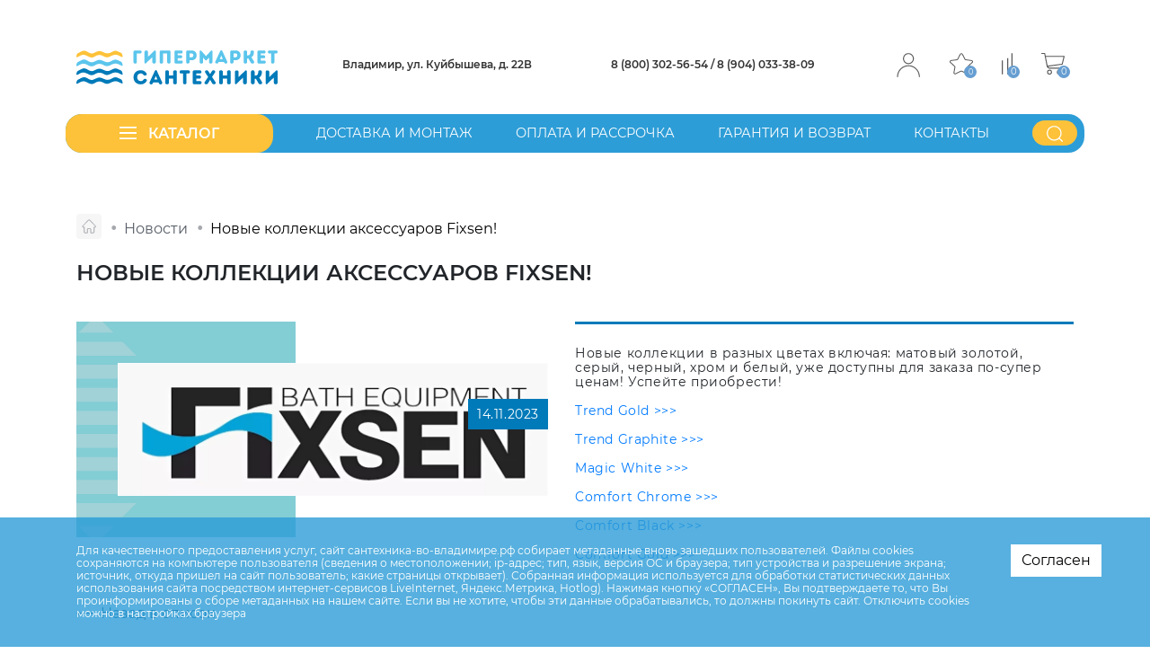

--- FILE ---
content_type: text/html; charset=UTF-8
request_url: https://xn----7sbbjkbcsgaqfstbwscwse1e.xn--p1ai/novosti/novye-kollektsii-aksessuarov-fixsen/
body_size: 41349
content:
<!DOCTYPE html>
<html class="no-js" lang="ru">
	<head>
    <meta charset="UTF-8" />
    <meta http-equiv="X-UA-Compatible" content="IE=edge,chrome=1" />
   	<meta name="viewport" content="width=device-width, initial-scale=1, maximum-scale=1, user-scalable=0" />
    <meta name="format-detection" content="telephone=no" />
   	<meta name="format-detection" content="address=no" />
    <meta name="SKYPE_TOOLBAR" content="SKYPE_TOOLBAR_PARSER_COMPATIBLE" />
    <meta name="yandex-verification" content="3899f40453a5e719" />
    <meta name="yandex-verification" content="11ba4603049bd087" />
    <meta name="yandex-verification" content="7b81a112625c0145" />
    <title>Новые коллекции аксессуаров Fixsen!</title>
    <meta name="robots" content="index, follow" />
                
    <meta property="og:image" content="https://гипермаркет-сантехники.рф/local/templates/gipermarket2022/icons/ogImage.jpg" />
   	<link rel="shortcut icon" type="image/x-icon" href="/local/templates/gipermarket2022/icons/favicon.ico" />
    <link rel="apple-touch-icon" href="/local/templates/gipermarket2022/icons/apple-touch-icon.png" />
		
		<script data-skip-moving="true">(function(w, d, n) {var cl = "bx-core";var ht = d.documentElement;var htc = ht ? ht.className : undefined;if (htc === undefined || htc.indexOf(cl) !== -1){return;}var ua = n.userAgent;if (/(iPad;)|(iPhone;)/i.test(ua)){cl += " bx-ios";}else if (/Windows/i.test(ua)){cl += ' bx-win';}else if (/Macintosh/i.test(ua)){cl += " bx-mac";}else if (/Linux/i.test(ua) && !/Android/i.test(ua)){cl += " bx-linux";}else if (/Android/i.test(ua)){cl += " bx-android";}cl += (/(ipad|iphone|android|mobile|touch)/i.test(ua) ? " bx-touch" : " bx-no-touch");cl += w.devicePixelRatio && w.devicePixelRatio >= 2? " bx-retina": " bx-no-retina";if (/AppleWebKit/.test(ua)){cl += " bx-chrome";}else if (/Opera/.test(ua)){cl += " bx-opera";}else if (/Firefox/.test(ua)){cl += " bx-firefox";}ht.className = htc ? htc + " " + cl : cl;})(window, document, navigator);</script>


<link href="/bitrix/js/intranet/intranet-common.min.css?174489001161199" type="text/css"  rel="stylesheet" />
<link href="/bitrix/js/ui/design-tokens/dist/ui.design-tokens.min.css?174489001623463" type="text/css"  rel="stylesheet" />
<link href="/bitrix/js/ui/fonts/opensans/ui.font.opensans.min.css?17448900162320" type="text/css"  rel="stylesheet" />
<link href="/bitrix/js/main/popup/dist/main.popup.bundle.min.css?175188399128056" type="text/css"  rel="stylesheet" />
<link href="/bitrix/cache/css/s1/gipermarket2022/page_cce5b8a7f17270e26d13c3f1b94067ac/page_cce5b8a7f17270e26d13c3f1b94067ac_v1.css?17683750091268" type="text/css"  rel="stylesheet" />
<link href="/bitrix/cache/css/s1/gipermarket2022/template_5cc15d1a583c5737866a3a769f02b2be/template_5cc15d1a583c5737866a3a769f02b2be_v1.css?1768373231294941" type="text/css"  data-template-style="true" rel="stylesheet" />
                    <link href="/local/templates/gipermarket2022/js/ny/snow.min.css"  rel="stylesheet" />                                        <!--[if lt IE 9]>
      <script  data-skip-moving="true" src="/local/templates/gipermarket2022/js/core/respond.min.js"></script>
    <![endif]--> 
     
        
        

    






                  
	</head>

	<svg xmlns="http://www.w3.org/2000/svg" width="0" height="0"  class="hidden">
  <defs>
  	<symbol id="close" viewBox="0 0 22.313 22.625" >
  		 <path id="close" class="" d="M-0.322,630.89l21.231-21.2,1.413,1.416-21.231,21.2Zm1.433-21.216,21.2,21.225L20.9,632.312-0.3,611.087Z" transform="translate(0 -609.688)"/>
  	</symbol>
  	<symbol id="time" viewBox="0 0 30 30" >
  		 <path id="" class="" d="M15.000,30.000 C6.717,30.000 -0.000,23.283 -0.000,15.000 C-0.000,6.717 6.717,-0.000 15.000,-0.000 C23.283,-0.000 30.000,6.717 30.000,15.000 C30.000,23.283 23.283,30.000 15.000,30.000 ZM15.000,1.304 C7.435,1.304 1.304,7.435 1.304,15.000 C1.304,22.565 7.435,28.696 15.000,28.696 C22.565,28.696 28.696,22.565 28.696,15.000 C28.696,7.435 22.565,1.304 15.000,1.304 ZM26.087,15.652 L25.761,15.652 C25.402,15.652 25.109,15.359 25.109,15.000 C25.109,14.641 25.402,14.348 25.761,14.348 L26.087,14.348 C26.446,14.348 26.739,14.641 26.739,15.000 C26.739,15.359 26.446,15.652 26.087,15.652 ZM23.054,7.859 C22.924,7.989 22.761,8.054 22.598,8.054 C22.435,8.054 22.272,7.989 22.141,7.859 C21.880,7.598 21.880,7.206 22.141,6.946 L22.370,6.717 C22.630,6.456 23.022,6.456 23.283,6.717 C23.543,6.978 23.543,7.369 23.283,7.630 L23.054,7.859 ZM22.598,22.598 C22.467,22.728 22.304,22.793 22.141,22.793 C21.978,22.793 21.815,22.728 21.685,22.598 L14.543,15.456 C14.413,15.326 14.348,15.163 14.348,15.000 L14.348,8.804 C14.348,8.446 14.641,8.152 15.000,8.152 C15.359,8.152 15.652,8.446 15.652,8.804 L15.652,14.739 L22.598,21.685 C22.859,21.946 22.859,22.337 22.598,22.598 ZM15.000,4.891 C14.641,4.891 14.348,4.598 14.348,4.239 L14.348,3.913 C14.348,3.554 14.641,3.261 15.000,3.261 C15.359,3.261 15.652,3.554 15.652,3.913 L15.652,4.239 C15.652,4.598 15.359,4.891 15.000,4.891 ZM7.630,23.283 C7.500,23.413 7.337,23.478 7.174,23.478 C7.011,23.478 6.848,23.413 6.717,23.283 C6.456,23.022 6.456,22.630 6.717,22.370 L6.946,22.141 C7.207,21.880 7.598,21.880 7.859,22.141 C8.120,22.402 8.120,22.793 7.859,23.054 L7.630,23.283 ZM7.402,8.054 C7.239,8.054 7.076,7.989 6.946,7.859 L6.717,7.630 C6.456,7.369 6.456,6.978 6.717,6.717 C6.978,6.456 7.370,6.456 7.630,6.717 L7.859,6.946 C8.120,7.206 8.120,7.598 7.859,7.859 C7.728,7.989 7.565,8.054 7.402,8.054 ZM15.000,25.109 C15.359,25.109 15.652,25.402 15.652,25.761 L15.652,26.087 C15.652,26.446 15.359,26.739 15.000,26.739 C14.641,26.739 14.348,26.446 14.348,26.087 L14.348,25.761 C14.348,25.402 14.641,25.109 15.000,25.109 ZM4.239,15.652 L3.913,15.652 C3.554,15.652 3.261,15.359 3.261,15.000 C3.261,14.641 3.554,14.348 3.913,14.348 L4.239,14.348 C4.598,14.348 4.891,14.641 4.891,15.000 C4.891,15.359 4.598,15.652 4.239,15.652 Z"/>
  	</symbol>
  	<symbol id="arrow_right" viewBox="0 0 9.969 7.969" >
  		 <path id="" class="" d="M598.873,427.71l-3.8-3.591a0.451,0.451,0,0,0-.613,0,0.4,0.4,0,0,0,0,.58l3.494,3.3-3.494,3.3a0.394,0.394,0,0,0,0,.579,0.451,0.451,0,0,0,.613,0l3.8-3.591A0.394,0.394,0,0,0,598.873,427.71Zm-5.333,0-3.8-3.591a0.451,0.451,0,0,0-.613,0,0.394,0.394,0,0,0,0,.58l3.494,3.3-3.494,3.3a0.392,0.392,0,0,0,0,.579,0.451,0.451,0,0,0,.613,0l3.8-3.591A0.392,0.392,0,0,0,593.54,427.71Z" transform="translate(-589.031 -424.031)"/>
  	</symbol>
  	<symbol id="cart" viewBox="0 0 33.4 30.813">
  		 <path id="" class="" d="M1218.63,75.356a0.723,0.723,0,0,0-.55-0.281h-26.44l-0.7-3.643a0.754,0.754,0,0,0-.7-0.561h-4.17a0.7,0.7,0,0,0,0,1.4h3.62l3.34,17.1a4.9,4.9,0,0,0,4.73,3.924h16a0.7,0.7,0,0,0,0-1.4H1197.9a3.21,3.21,0,0,1-2.79-1.542l20.32-2.8a0.6,0.6,0,0,0,.56-0.561l2.78-11.211A0.692,0.692,0,0,0,1218.63,75.356Zm-3.89,10.931-20.32,2.663-2.51-12.613h25.19ZM1197.2,94.7a3.5,3.5,0,1,0,3.48,3.5A3.457,3.457,0,0,0,1197.2,94.7Zm0,5.606a2.1,2.1,0,1,1,2.09-2.1A2.153,2.153,0,0,1,1197.2,100.3Zm13.92-5.606a3.5,3.5,0,1,0,3.48,3.5A3.457,3.457,0,0,0,1211.12,94.7Zm0,5.606a2.1,2.1,0,1,1,2.09-2.1A2.153,2.153,0,0,1,1211.12,100.3Z" transform="translate(-1185.38 -70.875)"/>
  	</symbol>
  	<symbol id="compr" viewBox="0 0 15.4 29.969" >
  		 <path id="" class="" d="M1142.84,70.875h1.69v29.969h-1.69V70.875Zm-6,6.844h1.72v23.125h-1.72V77.719Zm-7.72,3.438h1.72v19.688h-1.72V81.156Z" transform="translate(-1129.13 -70.875)"/>
  	</symbol>
  	<symbol id="login" viewBox="0 0 160 170" >
  		<path id="" class=""  d="M80.872,85.612 C36.794,85.612 0.934,121.887 0.934,166.466 C0.934,168.406 2.491,169.982 4.410,169.982 C6.328,169.982 7.885,168.406 7.885,166.466 C7.885,125.758 40.625,92.644 80.872,92.644 C121.118,92.644 153.857,125.758 153.857,166.466 C153.857,168.406 155.414,169.982 157.334,169.982 C159.252,169.982 160.809,168.406 160.809,166.466 C160.809,121.880 124.947,85.612 80.872,85.612 ZM80.872,0.813 C59.796,0.813 42.641,18.156 42.641,39.481 C42.641,60.801 59.796,78.149 80.872,78.149 C101.946,78.149 119.102,60.801 119.102,39.481 C119.102,18.156 101.947,0.813 80.872,0.813 ZM80.872,71.116 C63.625,71.116 49.591,56.923 49.591,39.481 C49.591,22.36 63.625,7.842 80.872,7.842 C98.117,7.842 112.151,22.36 112.151,39.481 C112.151,56.923 98.117,71.116 80.872,71.116 Z"/>
  	</symbol>

  	<symbol id="search" viewBox="0 0 78 78" >
  		 <path id="" class="" fill="#fff" d="M77.858,74.859 C77.858,74.146 77.582,73.456 77.57,72.904 L63.274,59.174 C68.859,52.695 71.927,44.426 71.920,35.878 C71.920,26.696 68.411,17.516 61.423,10.541 C54.628,3.759 45.623,0.38 36.39,0.38 C26.454,0.38 17.421,3.759 10.654,10.541 C-3.349,24.519 -3.349,47.264 10.654,61.214 C23.996,74.531 45.292,75.138 59.379,63.62 L73.163,76.819 C74.236,77.891 75.977,77.894 77.53,76.823 C77.55,76.822 77.56,76.821 77.57,76.819 C77.582,76.267 77.858,75.578 77.858,74.859 L77.858,74.859 ZM14.549,57.326 C8.638,51.428 5.655,43.653 5.655,35.878 C5.655,28.103 8.610,20.355 14.549,14.428 C20.294,8.695 27.918,5.549 36.39,5.549 C44.159,5.549 51.784,8.695 57.528,14.428 C69.378,26.256 69.378,45.499 57.528,57.326 C45.679,69.154 26.399,69.154 14.549,57.326 Z"/>
  	</symbol>
  	<symbol id="star" viewBox="0 0 34.22 30.844" >
  		<path id="" class="" d="M1092.68,84.843a2.207,2.207,0,0,0,.62-2.365,2.4,2.4,0,0,0-1.98-1.571l-8.29-1.132a1.1,1.1,0,0,1-.82-0.557l-3.7-7.06a2.533,2.533,0,0,0-4.41,0l-3.7,7.06a1.08,1.08,0,0,1-.82.557l-8.29,1.133a2.4,2.4,0,0,0-1.98,1.57,2.207,2.207,0,0,0,.62,2.365l6,5.495a0.972,0.972,0,0,1,.31.9L1064.83,99a2.227,2.227,0,0,0,.97,2.256,2.57,2.57,0,0,0,2.59.176l7.41-3.663a1.148,1.148,0,0,1,1.01,0l7.41,3.663a2.632,2.632,0,0,0,1.15.268,2.558,2.558,0,0,0,1.44-.444,2.251,2.251,0,0,0,.98-2.256l-1.42-7.759a1,1,0,0,1,.31-0.9Zm-7.66,6.615,1.41,7.759a0.962,0.962,0,0,1-.43,1,1.12,1.12,0,0,1-1.14.077l-7.41-3.664a2.605,2.605,0,0,0-2.29,0l-7.41,3.663a1.122,1.122,0,0,1-1.14-.077,0.978,0.978,0,0,1-.43-1l1.41-7.759a2.207,2.207,0,0,0-.7-2.043l-6-5.5a0.945,0.945,0,0,1-.27-1.044,1.038,1.038,0,0,1,.87-0.694l8.29-1.132a2.453,2.453,0,0,0,1.85-1.262l3.7-7.06a1.121,1.121,0,0,1,1.95,0l3.7,7.06a2.453,2.453,0,0,0,1.85,1.262l8.29,1.132a1.052,1.052,0,0,1,.88.694,0.966,0.966,0,0,1-.28,1.044l-6,5.495A2.233,2.233,0,0,0,1085.02,91.458Z" transform="translate(-1059.19 -70.875)"/>
  	</symbol>
  		<symbol id="phone" viewBox="0 0 28.062 27.969" >
  		<path id="" class="" d="M536.673,14.979a14.174,14.174,0,0,0-19.694,0,14.174,14.174,0,0,0,20.042,20.042A14.173,14.173,0,0,0,536.673,14.979Zm-0.318,19.376,0,0A13.23,13.23,0,1,1,540.229,25a13.229,13.229,0,0,1-3.879,9.35Zm-1.394-5.32-2.655-2.646a1.545,1.545,0,0,0-2.185,0l0,0L528.6,27.91a0.336,0.336,0,0,1-.43.038,17.539,17.539,0,0,1-4.1-4.021,0.33,0.33,0,0,1,.033-0.43l1.559-1.559a1.545,1.545,0,0,0,0-2.183L523.008,17.1a1.583,1.583,0,0,0-2.188,0l-0.841.841a4.724,4.724,0,0,0-1.172,4.819,14.172,14.172,0,0,0,1.73,3.506,18.366,18.366,0,0,0,5.3,5.211,13.522,13.522,0,0,0,3.932,1.748,4.546,4.546,0,0,0,1.1.132,4.779,4.779,0,0,0,3.368-1.417l0.723-.723A1.545,1.545,0,0,0,534.961,29.035Zm-0.669,1.538,0,0,0-.014-0.723.723a3.78,3.78,0,0,1-3.567,1.021,12.575,12.575,0,0,1-3.648-1.635,17.471,17.471,0,0,1-5.027-4.928,13.223,13.223,0,0,1-1.616-3.269,3.782,3.782,0,0,1,.945-3.86l0.841-.841a0.6,0.6,0,0,1,.849,0l0,0,2.655,2.655a0.6,0.6,0,0,1,0,.849l0,0-1.559,1.559a1.269,1.269,0,0,0-.132,1.654,18.6,18.6,0,0,0,4.323,4.243,1.281,1.281,0,0,0,1.635-.142l1.507-1.531a0.6,0.6,0,0,1,.848,0l0,0,2.66,2.665A0.6,0.6,0,0,1,534.292,30.573Z" transform="translate(-512.969 -11.031)"/>
  	</symbol>
	</symbol>
  		<symbol id="more" viewBox="0 0 17 10" >
  		<path id="" class="" d="M16.802,4.476 L16.801,4.475 L13.333,0.696 C13.073,0.413 12.653,0.414 12.394,0.698 C12.135,0.983 12.136,1.443 12.396,1.726 L14.725,4.263 L0.667,4.263 C0.300,4.263 0.003,4.589 0.003,4.990 C0.003,5.391 0.300,5.716 0.667,5.716 L14.725,5.716 L12.396,8.254 C12.136,8.537 12.135,8.997 12.394,9.282 C12.653,9.566 13.073,9.567 13.333,9.284 L16.801,5.505 L16.802,5.504 C17.062,5.221 17.061,4.759 16.802,4.476 L16.802,4.476 Z"/>
  	</symbol>
  	</symbol>
  		<symbol id="toggle" viewBox="0 0 19 14" >
  		<path d="M-0.000,14.000 L-0.000,12.174 L19.000,12.174 L19.000,14.000 L-0.000,14.000 ZM-0.000,6.087 L19.000,6.087 L19.000,7.913 L-0.000,7.913 L-0.000,6.087 ZM-0.000,-0.000 L19.000,-0.000 L19.000,1.826 L-0.000,1.826 L-0.000,-0.000 Z"/>
  	</symbol>
	<symbol id="view2" viewBox="0 0 22 18" >
  		<path d="M21.083,18.000 L8.250,18.000 C7.700,18.000 7.333,17.640 7.333,17.100 L7.333,15.300 C7.333,14.760 7.700,14.400 8.250,14.400 L21.083,14.400 C21.633,14.400 22.000,14.760 22.000,15.300 L22.000,17.100 C22.000,17.640 21.633,18.000 21.083,18.000 ZM21.083,10.800 L8.250,10.800 C7.700,10.800 7.333,10.440 7.333,9.900 L7.333,8.100 C7.333,7.560 7.700,7.200 8.250,7.200 L21.083,7.200 C21.633,7.200 22.000,7.560 22.000,8.100 L22.000,9.900 C22.000,10.440 21.633,10.800 21.083,10.800 ZM21.083,3.600 L8.250,3.600 C7.700,3.600 7.333,3.240 7.333,2.700 L7.333,0.900 C7.333,0.360 7.700,-0.000 8.250,-0.000 L21.083,-0.000 C21.633,-0.000 22.000,0.360 22.000,0.900 L22.000,2.700 C22.000,3.240 21.633,3.600 21.083,3.600 ZM2.750,18.000 L0.917,18.000 C0.367,18.000 -0.000,17.640 -0.000,17.100 L-0.000,15.300 C-0.000,14.760 0.367,14.400 0.917,14.400 L2.750,14.400 C3.300,14.400 3.667,14.760 3.667,15.300 L3.667,17.100 C3.667,17.640 3.300,18.000 2.750,18.000 ZM2.750,10.800 L0.917,10.800 C0.367,10.800 -0.000,10.440 -0.000,9.900 L-0.000,8.100 C-0.000,7.560 0.367,7.200 0.917,7.200 L2.750,7.200 C3.300,7.200 3.667,7.560 3.667,8.100 L3.667,9.900 C3.667,10.440 3.300,10.800 2.750,10.800 ZM2.750,3.600 L0.917,3.600 C0.367,3.600 -0.000,3.240 -0.000,2.700 L-0.000,0.900 C-0.000,0.360 0.367,-0.000 0.917,-0.000 L2.750,-0.000 C3.300,-0.000 3.667,0.360 3.667,0.900 L3.667,2.700 C3.667,3.240 3.300,3.600 2.750,3.600 Z"/>
  	</symbol>
  	<symbol id="sort" viewBox="0 0 13 18" >
  		<path d="M12.763,15.155 L10.241,17.780 C10.100,17.927 9.915,18.000 9.731,18.000 C9.546,18.000 9.362,17.927 9.221,17.780 L6.698,15.155 C6.417,14.862 6.417,14.388 6.698,14.095 C6.979,13.802 7.436,13.802 7.718,14.095 L9.010,15.439 L9.010,0.750 C9.010,0.336 9.333,-0.000 9.731,-0.000 C10.129,-0.000 10.452,0.336 10.452,0.750 L10.452,15.439 L11.744,14.095 C12.026,13.802 12.482,13.802 12.763,14.095 C13.045,14.388 13.045,14.862 12.763,15.155 ZM5.766,4.125 C5.582,4.125 5.397,4.052 5.257,3.905 L3.964,2.560 L3.964,17.250 C3.964,17.664 3.641,18.000 3.243,18.000 C2.845,18.000 2.523,17.664 2.523,17.250 L2.523,2.560 L1.230,3.905 C0.949,4.198 0.492,4.198 0.211,3.905 C-0.071,3.612 -0.071,3.138 0.211,2.845 L2.734,0.220 C3.015,-0.073 3.472,-0.073 3.753,0.220 L6.276,2.845 C6.557,3.138 6.557,3.612 6.276,3.905 C6.135,4.052 5.951,4.125 5.766,4.125 Z"/>
  	</symbol>
	<symbol id="view1" viewBox="0 0 18 18" >
  		<path  d="M16.750,18.000 L14.917,18.000 C14.367,18.000 14.000,17.640 14.000,17.100 L14.000,15.300 C14.000,14.760 14.367,14.400 14.917,14.400 L16.750,14.400 C17.300,14.400 17.667,14.760 17.667,15.300 L17.667,17.100 C17.667,17.640 17.300,18.000 16.750,18.000 ZM16.750,10.800 L14.917,10.800 C14.367,10.800 14.000,10.440 14.000,9.900 L14.000,8.100 C14.000,7.560 14.367,7.200 14.917,7.200 L16.750,7.200 C17.300,7.200 17.667,7.560 17.667,8.100 L17.667,9.900 C17.667,10.440 17.300,10.800 16.750,10.800 ZM16.750,3.600 L14.917,3.600 C14.367,3.600 14.000,3.240 14.000,2.700 L14.000,0.900 C14.000,0.360 14.367,-0.000 14.917,-0.000 L16.750,-0.000 C17.300,-0.000 17.667,0.360 17.667,0.900 L17.667,2.700 C17.667,3.240 17.300,3.600 16.750,3.600 ZM9.750,18.000 L7.917,18.000 C7.367,18.000 7.000,17.640 7.000,17.100 L7.000,15.300 C7.000,14.760 7.367,14.400 7.917,14.400 L9.750,14.400 C10.300,14.400 10.667,14.760 10.667,15.300 L10.667,17.100 C10.667,17.640 10.300,18.000 9.750,18.000 ZM9.750,10.800 L7.917,10.800 C7.367,10.800 7.000,10.440 7.000,9.900 L7.000,8.100 C7.000,7.560 7.367,7.200 7.917,7.200 L9.750,7.200 C10.300,7.200 10.667,7.560 10.667,8.100 L10.667,9.900 C10.667,10.440 10.300,10.800 9.750,10.800 ZM9.750,3.600 L7.917,3.600 C7.367,3.600 7.000,3.240 7.000,2.700 L7.000,0.900 C7.000,0.360 7.367,-0.000 7.917,-0.000 L9.750,-0.000 C10.300,-0.000 10.667,0.360 10.667,0.900 L10.667,2.700 C10.667,3.240 10.300,3.600 9.750,3.600 ZM2.750,18.000 L0.917,18.000 C0.367,18.000 -0.000,17.640 -0.000,17.100 L-0.000,15.300 C-0.000,14.760 0.367,14.400 0.917,14.400 L2.750,14.400 C3.300,14.400 3.667,14.760 3.667,15.300 L3.667,17.100 C3.667,17.640 3.300,18.000 2.750,18.000 ZM2.750,10.800 L0.917,10.800 C0.367,10.800 -0.000,10.440 -0.000,9.900 L-0.000,8.100 C-0.000,7.560 0.367,7.200 0.917,7.200 L2.750,7.200 C3.300,7.200 3.667,7.560 3.667,8.100 L3.667,9.900 C3.667,10.440 3.300,10.800 2.750,10.800 ZM2.750,3.600 L0.917,3.600 C0.367,3.600 -0.000,3.240 -0.000,2.700 L-0.000,0.900 C-0.000,0.360 0.367,-0.000 0.917,-0.000 L2.750,-0.000 C3.300,-0.000 3.667,0.360 3.667,0.900 L3.667,2.700 C3.667,3.240 3.300,3.600 2.750,3.600 Z"/>
  	</symbol>  
  	<symbol id="shev_down" viewBox="0 0 8 5" >
  		<path  d="M0.002,0.157 L0.027,1.562 L4.077,4.997 L8.002,1.407 L7.977,0.002 L4.052,3.592 L0.002,0.157 Z"/>
  	</symbol>
  	<symbol id="all_arrow" viewBox="0 0 19 5" >
  		<path  d="M16.183,-0.000 L15.337,0.751 L16.709,1.969 L-0.000,1.969 L-0.000,3.031 L16.709,3.031 L15.337,4.249 L16.183,5.000 L19.000,2.500 L16.183,-0.000 Z"/>
  	</symbol>  
	<symbol id="left_arrow" viewBox="0 0 19 5" >
  		<path  d="M2.817,5.000 L3.663,4.249 L2.291,3.031 L19.000,3.031 L19.000,1.969 L2.291,1.969 L3.663,0.751 L2.817,-0.000 L0.000,2.500 L2.817,5.000 Z"/>
  	</symbol>	
  	<symbol id="little_red_down" viewBox="0 0 11 6" >
  		<path  d="M5.795,5.875 L10.880,0.695 C11.046,0.526 11.042,0.255 10.872,0.089 C10.702,-0.076 10.429,-0.072 10.263,0.097 L5.487,4.963 L0.711,0.097 C0.545,-0.072 0.272,-0.076 0.102,0.089 C-0.068,0.255 -0.072,0.526 0.094,0.695 L5.178,5.875 C5.260,5.958 5.371,6.004 5.487,6.004 C5.603,6.004 5.715,5.958 5.795,5.875 Z"/>
  	</symbol>
  	<symbol id="right_lit_arrow" viewBox="0 0 5 9" >
  		<path  d="M0.516,8.910 L0.087,8.459 C0.030,8.399 0.001,8.330 0.001,8.251 C0.001,8.173 0.030,8.104 0.087,8.044 L3.462,4.500 L0.087,0.956 C0.030,0.896 0.001,0.827 0.001,0.749 C0.001,0.670 0.030,0.601 0.087,0.541 L0.516,0.090 C0.574,0.030 0.639,0.000 0.714,0.000 C0.788,0.000 0.854,0.030 0.911,0.090 L4.913,4.292 C4.970,4.353 4.999,4.422 4.999,4.500 C4.999,4.578 4.970,4.647 4.913,4.707 L0.911,8.910 C0.854,8.970 0.788,9.000 0.714,9.000 C0.639,9.000 0.574,8.970 0.516,8.910 Z"/>
  	</symbol>
  		<symbol id="down_lit_arrow" viewBox="0 0 9 5" >
  		<path  d="M0.090,4.484 L0.541,4.913 C0.601,4.970 0.670,4.999 0.749,4.999 C0.827,4.999 0.896,4.970 0.956,4.913 L4.500,1.538 L8.044,4.913 C8.104,4.970 8.173,4.999 8.251,4.999 C8.330,4.999 8.399,4.970 8.459,4.913 L8.910,4.484 C8.970,4.426 9.000,4.361 9.000,4.286 C9.000,4.212 8.970,4.146 8.910,4.089 L4.707,0.087 C4.647,0.030 4.578,0.001 4.500,0.001 C4.422,0.001 4.353,0.030 4.293,0.087 L0.090,4.089 C0.030,4.146 0.000,4.212 0.000,4.286 C0.000,4.361 0.030,4.426 0.090,4.484 Z"/>
  	</symbol>
  	<symbol id="det_arrow" viewBox="0 0 19 5" >
  		<path  d="M16.183,-0.000 L15.337,0.751 L16.709,1.969 L-0.000,1.969 L-0.000,3.031 L16.709,3.031 L15.337,4.249 L16.183,5.000 L19.000,2.500 L16.183,-0.000 Z"/>
  	</symbol>
  		<symbol id="write" viewBox="0 0 32 32" >
			<path d="m16 6.5a7.26 7.26 0 0 0 -7.25 7.25c0 6.94 6.69 11.48 7 11.67a.53.53 0 0 0 .56 0c.28-.19 7-4.73 7-11.67a7.26 7.26 0 0 0 -7.31-7.25zm0 17.88c-1.25-.92-6.25-5-6.25-10.63a6.25 6.25 0 0 1 12.5 0c0 5.63-5 9.71-6.25 10.63z"  class=""></path><path d="m16 11a2.75 2.75 0 1 0 2.75 2.75 2.75 2.75 0 0 0 -2.75-2.75zm0 4.5a1.75 1.75 0 1 1 1.75-1.75 1.76 1.76 0 0 1 -1.75 1.75z"  class=""></path><path d="m16 1.5a14.5 14.5 0 1 0 14.5 14.5 14.51 14.51 0 0 0 -14.5-14.5zm0 28a13.5 13.5 0 1 1 13.5-13.5 13.52 13.52 0 0 1 -13.5 13.5z"  class=""></path>
			
  	</symbol>
 	<symbol id="city" viewBox="0 0 20 22" >
  		 <path id="" class="" d="M19.36,19.159 C19.36,21.108 14.100,21.997 9.517,21.997 C4.930,21.997 0.0,21.108 0.0,19.159 C0.0,17.179 4.856,16.582 6.991,16.416 C5.192,13.341 2.918,9.17 2.918,6.795 C2.918,3.46 5.876,0.2 9.513,0.2 C13.150,0.2 16.108,3.46 16.108,6.795 C16.108,9.17 13.834,13.341 12.35,16.416 C14.170,16.582 19.31,17.179 19.36,19.159 ZM15.202,6.795 C15.202,3.562 12.649,0.930 9.513,0.930 C6.381,0.930 3.828,3.562 3.828,6.795 C3.828,9.619 8.189,16.703 9.513,18.787 C10.837,16.703 15.202,9.619 15.202,6.795 ZM11.504,17.310 C10.637,18.751 9.983,19.779 9.892,19.891 C9.600,20.247 9.256,20.53 9.138,19.891 C9.51,19.770 8.393,18.751 7.527,17.310 C2.909,17.583 0.905,18.657 0.905,19.155 C0.905,19.802 3.942,21.59 9.513,21.59 C15.84,21.59 18.121,19.806 18.125,19.155 C18.125,18.652 16.121,17.583 11.504,17.310 ZM6.642,6.795 C6.642,5.160 7.927,3.836 9.513,3.836 C11.99,3.836 12.384,5.160 12.384,6.795 C12.384,8.429 11.99,9.754 9.513,9.754 C7.927,9.754 6.642,8.429 6.642,6.795 ZM11.478,6.795 C11.478,5.677 10.598,4.770 9.513,4.770 C8.428,4.770 7.548,5.677 7.548,6.795 C7.548,7.913 8.428,8.820 9.513,8.820 C10.598,8.820 11.478,7.913 11.478,6.795 Z"/>
  	</symbol>
  	<symbol id="carusel_prev" viewBox="0 0 24 12" >
  		 <path id="" class="" d="M0.282,6.688 L0.283,6.689 L5.180,11.728 C5.546,12.106 6.140,12.104 6.505,11.725 C6.870,11.346 6.869,10.732 6.502,10.354 L3.214,6.971 L23.061,6.971 C23.579,6.971 23.998,6.537 23.998,6.003 C23.998,5.467 23.579,5.034 23.061,5.034 L3.214,5.034 L6.502,1.650 C6.869,1.273 6.870,0.659 6.505,0.280 C6.140,-0.100 5.546,-0.101 5.180,0.276 L0.283,5.316 L0.282,5.316 C-0.085,5.695 -0.084,6.311 0.282,6.688 L0.282,6.688 Z"/>
  	</symbol>
  	<symbol id="carusel_next" viewBox="0 0 24 12" >
  		 <path id="" class="" d="M23.718,5.310 L23.717,5.309 L18.820,0.271 C18.453,-0.107 17.860,-0.105 17.495,0.274 C17.130,0.653 17.131,1.266 17.498,1.644 L20.786,5.027 L0.939,5.027 C0.421,5.027 0.002,5.461 0.002,5.996 C0.002,6.532 0.421,6.965 0.939,6.965 L20.786,6.965 L17.498,10.348 C17.131,10.726 17.130,11.339 17.495,11.719 C17.860,12.098 18.454,12.099 18.820,11.722 L23.717,6.683 L23.718,6.682 C24.085,6.304 24.084,5.688 23.718,5.310 L23.718,5.310 Z"/>
  	</symbol>
  	<symbol id="phone2" viewBox="0 0 30 30" >
			 <path id="Фигура_23" data-name="Фигура 23" class="" d="M15,0A15,15,0,1,0,30,15,15,15,0,0,0,15,0Zm0,28.7A13.7,13.7,0,1,1,28.7,15,13.694,13.694,0,0,1,15,28.7Z"/>
			  <path id="Фигура_24" data-name="Фигура 24" class="" d="M20.469,16.538a1.681,1.681,0,0,0-1.217-.556,1.739,1.739,0,0,0-1.231.552l-1.138,1.129c-0.094-.05-0.187-0.1-0.277-0.143-0.13-.064-0.252-0.125-0.356-0.19a12.345,12.345,0,0,1-2.963-2.688,7.258,7.258,0,0,1-.972-1.527c0.3-.269.569-0.548,0.835-0.817,0.1-.1.2-0.2,0.3-0.3a1.64,1.64,0,0,0,0-2.48l-0.983-.979c-0.112-.111-0.227-0.226-0.335-0.341-0.216-.222-0.443-0.452-0.677-0.667A1.708,1.708,0,0,0,10.252,7a1.767,1.767,0,0,0-1.224.527L9.02,7.534,7.8,8.763a2.617,2.617,0,0,0-.781,1.667,6.258,6.258,0,0,0,.461,2.659,15.419,15.419,0,0,0,2.754,4.574,16.931,16.931,0,0,0,5.642,4.4,8.821,8.821,0,0,0,3.168.932c0.076,0,.155.007,0.227,0.007a2.719,2.719,0,0,0,2.077-.889c0-.007.011-0.011,0.014-0.018a8.142,8.142,0,0,1,.63-0.649c0.155-.147.313-0.3,0.468-0.462A1.784,1.784,0,0,0,23,19.742a1.719,1.719,0,0,0-.554-1.229Zm1.289,3.774s0,0,0,0c-0.14.15-.284,0.287-0.439,0.437a9.41,9.41,0,0,0-.695.717,1.739,1.739,0,0,1-1.354.57c-0.054,0-.112,0-0.166,0a7.831,7.831,0,0,1-2.808-.839,15.981,15.981,0,0,1-5.314-4.143,14.537,14.537,0,0,1-2.592-4.3,5.1,5.1,0,0,1-.4-2.244,1.642,1.642,0,0,1,.5-1.064L9.711,8.222a0.82,0.82,0,0,1,.547-0.255,0.771,0.771,0,0,1,.526.251L10.8,8.229c0.22,0.2.428,0.416,0.648,0.642,0.112,0.115.227,0.229,0.342,0.348L12.768,10.2a0.682,0.682,0,0,1,0,1.111c-0.1.1-.205,0.208-0.31,0.308-0.3.308-.59,0.595-0.9,0.875a0.082,0.082,0,0,0-.018.018,0.729,0.729,0,0,0-.187.814l0.011,0.032a7.851,7.851,0,0,0,1.163,1.889l0,0a13.2,13.2,0,0,0,3.2,2.9,4.946,4.946,0,0,0,.443.24c0.13,0.065.252,0.125,0.356,0.19,0.014,0.007.029,0.018,0.043,0.025a0.783,0.783,0,0,0,.357.09,0.771,0.771,0,0,0,.547-0.247L18.7,17.215a0.816,0.816,0,0,1,.544-0.269,0.734,0.734,0,0,1,.518.262l0.007,0.007,1.984,1.975A0.707,0.707,0,0,1,21.758,20.312Z"/>

  	</symbol>
  	<symbol id="logout" viewBox="0 0 180.622 180.622" >
			<g><g id="Layer_x0020_1"><g id="_497751848"><g><g><path id="_497752208" d="m115.944 152.104h-24.408c-1.7533 0-3.1749-1.4216-3.1749-3.1748v-106.963c0-3.0374-2.2083-6.8155-4.6318-7.9232l-61.1596-27.9782c-1.3581-.6208-2.099-2.106-1.7814-3.563.3174-1.4605 1.6086-2.4976 3.1008-2.4976h92.0514c7.133 0 12.9395 5.8031 12.9395 12.9396v47.9447c0 1.7533-1.4217 3.1749-3.1748 3.1749-1.7532 0-3.1749-1.4217-3.1749-3.1749v-47.9446c0-3.6336-2.9562-6.5898-6.5898-6.5898h-77.4786l47.906 21.914c4.6778 2.1378 8.3395 8.156 8.3395 13.6981v103.788h21.2331c3.6336 0 6.5898-2.9562 6.5898-6.5898v-47.4192c0-1.7533 1.4217-3.1749 3.1749-3.1749 1.7531 0 3.1748 1.4217 3.1748 3.1749v47.4192c.0037 7.1366-5.8029 12.9395-12.936 12.9395z"  data-original="#000000" class=""></path></g><g><path id="_497751968" d="m87.3314 180.618c-1.1783 0-2.4024-.2751-3.6053-.8219l-61.1596-27.978c-1.1288-.5151-1.8556-1.6439-1.8556-2.8857l.0001-145.754c0-1.0795.5503-2.0883 1.4605-2.6705.9101-.5821 2.053-.6668 3.0373-.2151l61.1595 27.978c4.6778 2.1378 8.3395 8.1561 8.3395 13.6981v130.062c0 3.2984-1.3087 6.0323-3.5913 7.4963-1.1253.7232-2.4235 1.0901-3.7851 1.0901zm-60.2635-33.7283 59.3039 27.1279c.5751.2646 1.0689.3246 1.3194.1658.3352-.2151.6703-.963.6703-2.1553v-130.062c0-3.0374-2.2083-6.8155-4.6318-7.9232l-56.6618-25.9215v138.769z"  data-original="#000000" class=""></path></g><g><path id="_497752064" d="m144.882 93.8724c-.7021 0-1.4075-.2329-1.9967-.7056-1.3617-1.1041-1.5733-3.1008-.4692-4.466l7.6691-9.4718-43.5562-.0001c-1.7533 0-3.1749-1.4217-3.1749-3.1749s1.4217-3.1749 3.1749-3.1749h43.5563l-7.6691-9.4718c-1.1041-1.3617-.8925-3.3619.4692-4.466s3.3619-.8925 4.466.4692l11.8177 14.5976c.4093.4832.6526 1.0688.7232 1.6721v.007.0035c.0035.0248.0035.0494.007.0741v.007.0035c.0635.7302-.127 1.4852-.5785 2.1166-.0423.06-.0883.1164-.1341.1729l-11.8389 14.6258c-.6208.7796-1.538 1.1818-2.4658 1.1818z" data-original="#000000" class=""></path></g></g></g></g></g>

  	</symbol>
  	</symbol>
  		<symbol id="close" viewBox="0 0 64 64" >
  		<path d="m4.59 59.41a2 2 0 0 0 2.83 0l24.58-24.58 24.59 24.58a2 2 0 0 0 2.83-2.83l-24.59-24.58 24.58-24.59a2 2 0 0 0 -2.83-2.83l-24.58 24.59-24.59-24.58a2 2 0 0 0 -2.82 2.82l24.58 24.59-24.58 24.59a2 2 0 0 0 0 2.82z" ></path>
  	</symbol>
  		<symbol id="logo" viewBox="0 0 8800 1000" >

 <defs>
  <style type="text/css">

    .fil2 {fill:#3FBCF5}
    .fil1 {fill:#FEFEFE;fill-rule:nonzero}
    .fil0 {fill:#83CED4;fill-rule:nonzero}

  </style>
 </defs>
 <g id="Слой_x0020_1">
  <metadata id="CorelCorpID_0Corel-Layer"/>
  <g id="_2133091679488">
   <polygon class="fil0" points="2217.72,944.19 2217.72,806.8 2121.05,944.19 2086.7,944.19 2086.7,717.73 2131.34,717.73 2131.34,856.19 2228.4,717.73 2262.37,717.73 2262.37,944.19 "/>
   <polygon id="1" class="fil0" points="2473.63,717.73 2517.95,717.73 2517.95,944.19 2473.63,944.19 2473.63,850.37 2389.51,850.37 2389.51,944.19 2344.87,944.19 2344.87,717.73 2389.51,717.73 2389.51,807.66 2473.63,807.66 "/>
   <polygon id="2" class="fil0" points="2750.24,717.73 2750.24,760.43 2689.09,760.43 2689.09,944.19 2644.45,944.19 2644.45,760.43 2583.63,760.43 2583.63,717.73 "/>
   <polygon id="3" class="fil0" points="2860.23,901.49 2955.67,901.49 2955.67,944.19 2815.59,944.19 2815.59,717.73 2954.06,717.73 2954.06,760.43 2860.23,760.43 2860.23,808.64 2945.97,808.64 2945.97,850.69 2860.23,850.69 "/>
   <path id="4" class="fil0" d="M3111.94 717.73c21.78,0 40.11,7.33 55,22 14.88,14.66 22.32,32.67 22.32,54.02 0,21.36 -7.44,39.36 -22.32,54.03 -14.89,14.67 -33.22,22 -55,22l-39.8 0 0 74.41 -44.64 0 0 -226.46 84.44 0zm0 110.32c9.49,0 17.36,-3.29 23.61,-9.87 6.26,-6.58 9.39,-14.72 9.39,-24.43 0,-9.92 -3.13,-18.11 -9.39,-24.58 -6.25,-6.47 -14.12,-9.71 -23.61,-9.71l-39.8 0 0 68.59 39.8 0z"/>
   <polygon id="5" class="fil0" points="3387.58,717.73 3431.9,717.73 3431.9,944.19 3387.58,944.19 3387.58,850.37 3303.46,850.37 3303.46,944.19 3258.82,944.19 3258.82,717.73 3303.46,717.73 3303.46,807.66 3387.58,807.66 "/>
   <polygon id="6" class="fil0" points="3559.04,901.49 3654.48,901.49 3654.48,944.19 3514.4,944.19 3514.4,717.73 3652.87,717.73 3652.87,760.43 3559.04,760.43 3559.04,808.64 3644.78,808.64 3644.78,850.69 3559.04,850.69 "/>
   <polygon id="7" class="fil0" points="3876.1,717.73 3876.1,760.43 3814.95,760.43 3814.95,944.19 3770.31,944.19 3770.31,760.43 3709.49,760.43 3709.49,717.73 "/>
   <polygon id="8" class="fil0" points="3924.95,866.55 3924.95,826.43 4046.27,826.43 4046.27,866.55 "/>
   <path id="9" class="fil0" d="M4236.18 948.72c-34.08,0 -62.23,-11.32 -84.44,-33.97 -22.22,-22.65 -33.32,-50.58 -33.32,-83.79 0,-33.43 11.1,-61.42 33.32,-83.96 22.21,-22.53 50.36,-33.8 84.44,-33.8 20.49,0 39.41,4.8 56.78,14.39 17.36,9.6 30.89,22.6 40.6,38.99l-38.5 22.32c-5.61,-10.14 -13.59,-18.06 -23.94,-23.78 -10.36,-5.71 -22,-8.57 -34.94,-8.57 -22,0 -39.74,6.9 -53.22,20.7 -13.48,13.81 -20.22,31.71 -20.22,53.71 0,21.78 6.74,39.58 20.22,53.38 13.48,13.8 31.22,20.7 53.22,20.7 12.94,0 24.64,-2.85 35.1,-8.57 10.46,-5.71 18.39,-13.53 23.78,-23.45l38.5 22.32c-9.71,16.39 -23.19,29.38 -40.44,38.98 -17.26,9.6 -36.24,14.4 -56.94,14.4z"/>
   <path id="10" class="fil0" d="M4522.82 717.73l44.65 0 -68.05 164.24c-18.12,43.83 -47.88,64.54 -89.18,62.22l0 -41.73c12.07,1.07 21.83,-0.6 29.27,-5.02 7.45,-4.42 13.65,-11.59 18.61,-21.51l-74.09 -158.2 44.65 0 49.66 109.08 44.48 -109.08z"/>
   <polygon id="11" class="fil0" points="4801.37,717.73 4801.37,944.19 4756.72,944.19 4756.72,760.43 4676.81,760.43 4676.81,944.19 4632.17,944.19 4632.17,717.73 "/>
   <polygon id="12" class="fil0" points="4928.51,901.49 5023.95,901.49 5023.95,944.19 4883.87,944.19 4883.87,717.73 5022.34,717.73 5022.34,760.43 4928.51,760.43 4928.51,808.64 5014.25,808.64 5014.25,850.69 4928.51,850.69 "/>
   <path id="13" class="fil0" d="M5180.22 717.73c21.78,0 40.11,7.33 55,22 14.88,14.66 22.32,32.67 22.32,54.02 0,21.36 -7.44,39.36 -22.32,54.03 -14.89,14.67 -33.22,22 -55,22l-39.8 0 0 74.41 -44.64 0 0 -226.46 84.44 0zm0 110.32c9.49,0 17.36,-3.29 23.61,-9.87 6.26,-6.58 9.39,-14.72 9.39,-24.43 0,-9.92 -3.13,-18.11 -9.39,-24.58 -6.25,-6.47 -14.12,-9.71 -23.61,-9.71l-39.8 0 0 68.59 39.8 0z"/>
   <polygon id="14" class="fil0" points="5548.71,717.73 5548.71,944.19 5504.39,944.19 5504.39,797.31 5440.55,902.35 5435.32,902.56 5371.74,797.85 5371.74,944.19 5327.1,944.19 5327.1,717.73 5373.04,717.73 5437.96,824.65 5502.61,717.73 "/>
   <path id="15" class="fil0" d="M5780.08 944.19l-14.39 -40.76 -93.07 0 -13.59 40.76 -48.2 0 79.26 -226.46 55.32 0 79.91 226.46 -45.24 0zm-92.9 -82.5l63.73 0 -32.67 -92.52 -31.06 92.52z"/>
   <path id="16" class="fil0" d="M5972.2 717.73c21.78,0 40.11,7.33 55,22 14.88,14.66 22.32,32.67 22.32,54.02 0,21.36 -7.44,39.36 -22.32,54.03 -14.89,14.67 -33.22,22 -55,22l-39.8 0 0 74.41 -44.64 0 0 -226.46 84.44 0zm0 110.32c9.49,0 17.36,-3.29 23.61,-9.87 6.26,-6.58 9.39,-14.72 9.39,-24.43 0,-9.92 -3.13,-18.11 -9.39,-24.58 -6.25,-6.47 -14.12,-9.71 -23.61,-9.71l-39.8 0 0 68.59 39.8 0z"/>
   <polygon id="17" class="fil0" points="6296.04,944.19 6244.6,944.19 6163.72,838.13 6163.72,944.19 6119.08,944.19 6119.08,717.73 6163.72,717.73 6163.72,817.53 6241.37,717.73 6292.81,717.73 6209.02,827.72 "/>
   <polygon id="18" class="fil0" points="6403.12,901.49 6498.56,901.49 6498.56,944.19 6358.48,944.19 6358.48,717.73 6496.95,717.73 6496.95,760.43 6403.12,760.43 6403.12,808.64 6488.86,808.64 6488.86,850.69 6403.12,850.69 "/>
   <polygon id="19" class="fil0" points="6720.18,717.73 6720.18,760.43 6659.03,760.43 6659.03,944.19 6614.39,944.19 6614.39,760.43 6553.57,760.43 6553.57,717.73 "/>
   <g>
    <path class="fil1" d="M65.09 318.07c0.53,127.6 97.03,191.93 192.46,191.39 79.88,0 164.04,-41.81 177.98,-147.96 -32.7,0 -62.19,0 -94.35,0 -10.19,40.21 -42.89,60.58 -83.63,60.58 -56.83,-0.54 -93.28,-48.79 -93.28,-104.01 0,-62.18 36.99,-104.53 93.28,-104.53 40.2,0 68.62,17.15 82.02,55.21 32.7,0 61.65,0 94.35,0 -14.47,-100.25 -98.64,-142.6 -176.37,-142.6 -95.43,0 -191.93,64.33 -192.46,191.92z"/>
    <path id="1" class="fil1" d="M762.28 505.71l93.81 0 0 -13.94 -169.4 -366.15 -41.28 0 -168.87 366.15 0 13.94 93.81 0 21.98 -47.18 147.97 0 21.98 47.18zm-53.08 -129.2l-85.77 0 42.35 -98.64 43.42 98.64z"/>
    <path id="2" class="fil1" d="M1232.7 130.44c-32.7,0 -65.4,0 -98.11,0l0 136.17 -115.79 0 0 -136.17c-32.71,0 -65.94,0 -98.11,0l0 375.27c32.17,0 65.4,0 98.11,0l0 -150.64 115.79 0 0 150.64c32.71,0 65.41,0 98.11,0l0 -375.27z"/>
    <path id="3" class="fil1" d="M1398.62 216.22l0 289.49c31.63,0 63.26,0 94.89,0l0 -289.49 91.67 0c0,-28.95 0,-57.37 0,-85.78l-278.77 0c0,28.41 0,56.83 0,85.78l92.21 0z"/>
    <path id="4" class="fil1" d="M1893.71 130.44c-87.92,0 -147.43,0 -234.28,0 0,124.38 0,249.82 0,375.27 86.85,0 151.18,0 239.1,0 0,-28.41 0,-57.36 0,-85.24 -56.29,0 -88.45,0 -143.67,0 0,-22.52 0,-43.96 0,-65.94l127.59 0c0,-28.41 0,-56.83 0,-85.24l-127.59 0 0 -53.07c55.22,0 83.09,0 138.85,0 0,-28.95 0,-57.9 0,-85.78z"/>
    <polygon id="5" class="fil1" points="2129.86,387.77 2198.48,505.71 2301.95,505.71 2301.95,491.24 2180.25,306.82 2288.54,144.91 2288.54,130.44 2189.37,130.44 2129.32,228.01 2126.64,228.01 2067.13,130.44 1967.42,130.44 1967.42,144.91 2075.71,306.82 1954.55,491.24 1954.55,505.71 2058.02,505.71 2126.64,387.77 "/>
    <path id="6" class="fil1" d="M2683.92 130.44c-32.7,0 -65.4,0 -98.11,0l0 136.17 -115.79 0 0 -136.17c-32.71,0 -65.94,0 -98.11,0l0 375.27c32.17,0 65.4,0 98.11,0l0 -150.64 115.79 0 0 150.64c32.71,0 65.41,0 98.11,0l0 -375.27z"/>
    <path id="7" class="fil1" d="M3018.71 321.29l0 184.42c33.24,0 66.48,0 99.18,0l0 -376.88 -34.85 0 -189.77 185.22 0 -183.61c-32.71,0 -65.41,0 -98.11,0l0 375.27 34.31 0 189.24 -184.42z"/>
    <path id="8" class="fil1" d="M3326.7 505.71l0 -143.14c12.33,0 24.12,0 36.99,-2.14l82.56 145.28 106.68 0 0 -15.01 -101.86 -165.12c74.52,-47.71 72.38,-118.48 72.38,-195.14 -33.24,0 -65.94,0 -98.64,0 0,70.23 4.82,142.07 -91.14,142.07l-6.97 0 0 -142.07c-33.24,0 -65.4,0 -97.57,0l0 375.27c32.17,0 64.33,0 97.57,0z"/>
    <path id="9" class="fil1" d="M3878.08 505.71l93.81 0 0 -13.94 -169.4 -366.15 -41.28 0 -168.87 366.15 0 13.94 93.81 0 21.98 -47.18 147.97 0 21.98 47.18zm-53.08 -129.2l-85.77 0 42.35 -98.64 43.42 98.64z"/>
    <path id="10" class="fil1" d="M4445.81 245.7c0,-64.87 -52.01,-115.26 -116.87,-115.26l-160.3 0 0 375.27 175.84 0c76.67,0 116.34,-53.07 116.87,-118.48 0,-33.24 -14.47,-61.11 -45.03,-76.66 18.23,-15.01 29.49,-42.35 29.49,-64.87zm-108.3 110.97c38.6,0 39.14,63.8 0.54,63.8l-76.66 0 0 -63.8 76.12 0zm-16.08 -140.45c38.6,0 38.6,60.58 0.54,60.58l-60.58 0 0 -60.58 60.04 0z"/>
    <path id="11" class="fil1" d="M4913.01 318.61c0,-259.47 -384.92,-259.47 -384.92,0 0,260.01 384.92,260.01 384.92,0zm-286.28 0c0,-135.1 188.17,-135.1 188.17,0 0,136.17 -188.17,136.17 -188.17,0z"/>
    <path id="12" class="fil1" d="M5409.98 245.7c0,-64.87 -52.01,-115.26 -116.87,-115.26l-160.3 0 0 375.27 175.84 0c76.67,0 116.34,-53.07 116.87,-118.48 0,-33.24 -14.47,-61.11 -45.03,-76.66 18.23,-15.01 29.49,-42.35 29.49,-64.87zm-108.3 110.97c38.6,0 39.14,63.8 0.54,63.8l-76.66 0 0 -63.8 76.12 0zm-16.08 -140.45c38.6,0 38.6,60.58 0.54,60.58l-60.58 0 0 -60.58 60.04 0z"/>
    <polygon id="13" class="fil1" points="5657.38,285.91 5753.88,505.71 5847.69,505.71 5847.69,491.77 5678.29,125.62 5637.01,125.62 5468.14,491.77 5468.14,505.71 5561.95,505.71 "/>
    <path id="14" class="fil1" d="M6172.84 505.71l93.81 0 0 -13.94 -169.4 -366.15 -41.28 0 -168.87 366.15 0 13.94 93.81 0 21.98 -47.18 147.97 0 21.98 47.18zm-53.08 -129.2l-85.77 0 42.35 -98.64 43.42 98.64z"/>
    <path id="15" class="fil1" d="M6391.3 506.78l221.94 0 0 41.28 78.81 0 0 -125.45 -39.14 0 -132.95 -296.99 -41.28 0 -128.66 296.99 -38.07 0 0 125.45 79.35 0 0 -41.28zm107.75 -220.87l54.15 135.63 -106.15 0 52 -135.63z"/>
    <path id="16" class="fil1" d="M6979.12 321.29l0 184.42c33.24,0 66.48,0 99.18,0l0 -376.88 -34.85 0 -189.77 185.22 0 -183.61c-32.71,0 -65.41,0 -98.11,0l0 375.27 34.31 0 189.24 -184.42z"/>
    <path id="17" class="fil1" d="M7370.74 292.34l-146.89 -162.97 -35.38 0 0 376.34c32.7,0 65.4,0 98.1,0l0 -167.26 79.35 83.63 10.72 0 79.88 -83.63 0 167.26c32.7,0 65.4,0 98.1,0l0 -376.34 -34.31 0 -149.57 162.97z"/>
    <path id="18" class="fil1" d="M7888.88 321.29l0 184.42c33.24,0 66.48,0 99.18,0l0 -376.88 -34.85 0 -189.77 185.22 0 -183.61c-32.71,0 -65.41,0 -98.11,0l0 375.27 34.31 0 189.24 -184.42z"/>
    <path id="19" class="fil1" d="M8194.72 505.71l0 -95.96 69.16 0c179.6,0 179.6,-278.77 0,-279.31 -55.22,0 -110.97,0 -165.12,0 0,125.45 0,250.36 0,375.27 31.63,0 63.8,0 95.96,0zm68.63 -182.27l-68.63 0c0,-30.56 0,-76.67 0,-107.22 21.98,0 46.11,-0.54 68.63,0 55.75,0.53 52.53,107.22 0,107.22z"/>
    <path id="20" class="fil1" d="M8719.83 130.44c-87.92,0 -147.43,0 -234.28,0 0,124.38 0,249.82 0,375.27 86.85,0 151.18,0 239.1,0 0,-28.41 0,-57.36 0,-85.24 -56.29,0 -88.45,0 -143.67,0 0,-22.52 0,-43.96 0,-65.94l127.59 0c0,-28.41 0,-56.83 0,-85.24l-127.59 0 0 -53.07c55.22,0 83.09,0 138.85,0 0,-28.95 0,-57.9 0,-85.78z"/>
    <path class="fil2" d="M4912.49 317.94c0,118.29 -77,200.21 -193.51,200.21 -116.51,0 -196.67,-89.64 -190.61,-200.21 23.59,32.05 123.95,58.82 179.76,14.01 36.5,-29.32 145.92,-86.68 204.36,-14.01z"/>
   </g>
  </g>
 </g>	
			
</symbol>
	<symbol id="logo2" viewBox="0 0 25600 1600" >
			<defs>
  <style type="text/css">
   
    .fil3 {fill:#3FBCF5}
    .fil4 {fill:#007AB9;fill-rule:nonzero}

  </style>
	 </defs>
	 <g id="Слой_x0020_1">
	  <metadata id="CorelCorpID_0Corel-Layer"/>
	  <g id="_2133088812608">
	   <path class="fil4" d="M116.94 801.97c1.57,373.57 284.11,561.93 563.5,560.36 233.87,0 480.31,-122.43 521.12,-433.22 -95.75,0 -182.08,0 -276.26,0 -29.82,117.72 -125.57,177.37 -244.86,177.37 -166.38,-1.57 -273.12,-142.84 -273.12,-304.51 0,-182.08 108.31,-306.08 273.12,-306.08 117.72,0 200.91,50.23 240.15,161.67 95.75,0 180.51,0 276.26,0 -42.38,-293.52 -288.81,-417.52 -516.41,-417.52 -279.39,0 -561.93,188.36 -563.5,561.93z"/>
	   <path id="1" class="fil4" d="M2158.25 1351.34l274.69 0 0 -40.81 -496.01 -1072.06 -120.86 0 -494.43 1072.06 0 40.81 274.68 0 64.36 -138.13 433.22 0 64.35 138.13zm-155.39 -378.28l-251.14 0 124 -288.81 127.14 288.81z"/>
	   <path id="2" class="fil4" d="M3535.61 252.6c-95.75,0 -191.49,0 -287.24,0l0 398.69 -339.04 0 0 -398.69c-95.75,0 -193.07,0 -287.24,0l0 1098.74c94.17,0 191.49,0 287.24,0l0 -441.07 339.04 0 0 441.07c95.75,0 191.49,0 287.24,0l0 -1098.74z"/>
	   <path id="3" class="fil4" d="M4021.42 503.74l0 847.6c92.61,0 185.22,0 277.82,0l0 -847.6 268.41 0c0,-84.76 0,-167.95 0,-251.14l-816.21 0c0,83.19 0,166.38 0,251.14l269.98 0z"/>
	   <path id="4" class="fil4" d="M5470.98 252.6c-257.42,0 -431.65,0 -685.93,0 0,364.15 0,731.45 0,1098.74 254.28,0 442.63,0 700.05,0 0,-83.19 0,-167.95 0,-249.57 -164.81,0 -258.99,0 -420.66,0 0,-65.93 0,-128.71 0,-193.07l373.57 0c0,-83.19 0,-166.38 0,-249.57l-373.57 0 0 -155.39c161.67,0 243.29,0 406.54,0 0,-84.76 0,-169.52 0,-251.14z"/>
	   <polygon id="5" class="fil4" points="6162.4,1006.02 6363.32,1351.34 6666.26,1351.34 6666.26,1308.96 6309.95,769.01 6627.02,294.98 6627.02,252.6 6336.63,252.6 6160.83,538.27 6152.99,538.27 5978.76,252.6 5686.81,252.6 5686.81,294.98 6003.87,769.01 5649.14,1308.96 5649.14,1351.34 5952.07,1351.34 6152.99,1006.02 "/>
	   <path id="6" class="fil4" d="M7784.62 252.6c-95.75,0 -191.49,0 -287.24,0l0 398.69 -339.04 0 0 -398.69c-95.75,0 -193.07,0 -287.24,0l0 1098.74c94.17,0 191.49,0 287.24,0l0 -441.07 339.04 0 0 441.07c95.75,0 191.49,0 287.24,0l0 -1098.74z"/>
	   <path id="7" class="fil4" d="M8764.86 811.39l0 539.95c97.32,0 194.64,0 290.38,0l0 -1103.45 -102.02 0 -555.65 542.31 0 -537.6c-95.75,0 -191.5,0 -287.24,0l0 1098.74 100.45 0 554.08 -539.95z"/>
	   <path id="8" class="fil4" d="M9666.62 1351.34l0 -419.09c36.1,0 70.63,0 108.3,-6.28l241.73 425.37 312.35 0 0 -43.95 -298.23 -483.45c218.18,-139.69 211.9,-346.88 211.9,-571.34 -97.31,0 -193.06,0 -288.81,0 0,205.62 14.13,415.95 -266.84,415.95l-20.4 0 0 -415.95c-97.32,0 -191.5,0 -285.67,0l0 1098.74c94.17,0 188.35,0 285.67,0z"/>
	   <path id="9" class="fil4" d="M11280.99 1351.34l274.69 0 0 -40.81 -496.01 -1072.06 -120.86 0 -494.43 1072.06 0 40.81 274.68 0 64.36 -138.13 433.22 0 64.35 138.13zm-155.39 -378.28l-251.14 0 124 -288.81 127.14 288.81z"/>
	   <path id="10" class="fil4" d="M12943.24 590.07c0,-189.93 -152.26,-337.47 -342.18,-337.47l-469.32 0 0 1098.74 514.84 0c224.45,0 340.61,-155.39 342.18,-346.89 0,-97.32 -42.38,-178.94 -131.85,-224.46 53.36,-43.94 86.33,-124 86.33,-189.92zm-317.07 324.91c113.01,0 114.58,186.79 1.57,186.79l-224.46 0 0 -186.79 222.89 0zm-47.09 -411.24c113.01,0 113.01,177.37 1.57,177.37l-177.37 0 0 -177.37 175.8 0z"/>
	   <path id="11" class="fil4" d="M14311.18 803.54c0,-759.7 -1127,-759.7 -1127,0 0,761.27 1127,761.27 1127,0zm-838.19 0c0,-395.55 550.95,-395.55 550.95,0 0,398.69 -550.95,398.69 -550.95,0z"/>
	   <path id="12" class="fil4" d="M15766.23 590.07c0,-189.93 -152.26,-337.47 -342.18,-337.47l-469.32 0 0 1098.74 514.84 0c224.45,0 340.61,-155.39 342.18,-346.89 0,-97.32 -42.38,-178.94 -131.85,-224.46 53.36,-43.94 86.33,-124 86.33,-189.92zm-317.07 324.91c113.01,0 114.58,186.79 1.57,186.79l-224.46 0 0 -186.79 222.89 0zm-47.09 -411.24c113.01,0 113.01,177.37 1.57,177.37l-177.37 0 0 -177.37 175.8 0z"/>
	   <polygon id="13" class="fil4" points="16490.62,707.79 16773.15,1351.34 17047.84,1351.34 17047.84,1310.53 16551.83,238.47 16430.97,238.47 15936.54,1310.53 15936.54,1351.34 16211.22,1351.34 "/>
	   <path id="14" class="fil4" d="M17999.82 1351.34l274.69 0 0 -40.81 -496.01 -1072.06 -120.86 0 -494.43 1072.06 0 40.81 274.68 0 64.36 -138.13 433.22 0 64.35 138.13zm-155.39 -378.28l-251.14 0 124 -288.81 127.14 288.81z"/>
	   <path id="15" class="fil4" d="M18639.45 1354.48l649.83 0 0 120.86 230.74 0 0 -367.29 -114.59 0 -389.26 -869.58 -120.87 0 -376.71 869.58 -111.44 0 0 367.29 232.3 0 0 -120.86zm315.5 -646.69l158.53 397.12 -310.78 0 152.25 -397.12z"/>
	   <path id="16" class="fil4" d="M20360.56 811.39l0 539.95c97.32,0 194.64,0 290.38,0l0 -1103.45 -102.02 0 -555.65 542.31 0 -537.6c-95.75,0 -191.5,0 -287.24,0l0 1098.74 100.45 0 554.08 -539.95z"/>
	   <path id="17" class="fil4" d="M21507.18 726.63l-430.08 -477.17 -103.59 0 0 1101.88c95.74,0 191.49,0 287.24,0l0 -489.72 232.3 244.86 31.4 0 233.87 -244.86 0 489.72c95.75,0 191.5,0 287.24,0l0 -1101.88 -100.45 0 -437.93 477.17z"/>
	   <path id="18" class="fil4" d="M23024.23 811.39l0 539.95c97.32,0 194.64,0 290.38,0l0 -1103.45 -102.02 0 -555.65 542.31 0 -537.6c-95.75,0 -191.5,0 -287.24,0l0 1098.74 100.45 0 554.08 -539.95z"/>
	   <path id="19" class="fil4" d="M23919.71 1351.34l0 -280.96 202.48 0c525.83,0 525.83,-816.21 0,-817.78 -161.67,0 -324.91,0 -483.44,0 0,367.29 0,733.02 0,1098.74 92.61,0 186.78,0 280.96,0zm200.91 -533.67l-200.91 0c0,-89.47 0,-224.46 0,-313.93 64.36,0 134.99,-1.57 200.91,0 163.25,1.57 153.83,313.93 0,313.93z"/>
	   <path id="20" class="fil4" d="M25457.17 252.6c-257.42,0 -431.65,0 -685.93,0 0,364.15 0,731.45 0,1098.74 254.28,0 442.63,0 700.05,0 0,-83.19 0,-167.95 0,-249.57 -164.81,0 -258.99,0 -420.66,0 0,-65.93 0,-128.71 0,-193.07l373.57 0c0,-83.19 0,-166.38 0,-249.57l-373.57 0 0 -155.39c161.67,0 243.29,0 406.54,0 0,-84.76 0,-169.52 0,-251.14z"/>
	   <path class="fil3" d="M14309.67 801.57c0,346.36 -225.46,586.21 -566.59,586.21 -341.14,0 -575.82,-262.47 -558.09,-586.21 69.08,93.85 362.92,172.24 526.31,41.04 106.88,-85.85 427.25,-253.81 598.37,-41.04z"/>
	  </g>
	 </g>
			
  	</symbol>
  	
  	<symbol id="emails" viewBox="0 0 30 31" >
			 <path id="Фигура_23" data-name="Фигура 23" class="" d="M15,0.752a15,15,0,1,0,15,15A15,15,0,0,0,15,.752Zm0,28.7a13.7,13.7,0,1,1,13.7-13.7A13.694,13.694,0,0,1,15,29.447Z"/>
  			<path id="Фигура_25" data-name="Фигура 25" class="" d="M22.406,9.752H8.594A1.61,1.61,0,0,0,7,11.377v9.75a1.61,1.61,0,0,0,1.594,1.625H22.406A1.609,1.609,0,0,0,24,21.127v-9.75A1.61,1.61,0,0,0,22.406,9.752Zm-0.382,1.083L15.5,15.586l-6.524-4.75H22.024ZM8.062,20.9V11.5l5.376,3.916Zm0.749,0.764,5.5-5.612,0.871,0.634a0.523,0.523,0,0,0,.616,0l0.871-.634,5.514,5.612H8.812ZM22.938,20.9l-5.376-5.487L22.938,11.5v9.4Z"/>
			
  	</symbol>
  	<symbol id="newPhone" viewBox="0 0 21 21" >
			 <path d="M18.863,13.404 C17.643,13.404 16.445,13.214 15.310,12.838 C14.754,12.649 14.70,12.823 13.731,13.171 L11.491,14.863 C8.893,13.476 7.292,11.876 5.924,9.297 L7.566,7.115 C7.992,6.690 8.145,6.68 7.962,5.484 C7.585,4.343 7.394,3.146 7.394,1.925 C7.394,1.44 6.677,0.327 5.795,0.327 L2.136,0.327 C1.255,0.327 0.538,1.44 0.538,1.925 C0.538,12.30 8.758,20.250 18.863,20.250 C19.744,20.250 20.461,19.533 20.461,18.652 L20.461,15.3 C20.461,14.121 19.744,13.404 18.863,13.404 L18.863,13.404 Z"/>
  				
  	</symbol>

  	<symbol id="newEmail" viewBox="0 0 21 21" >
			 <path d="M20.729,14.449 L14.391,8.150 L20.729,1.852 C20.844,2.91 20.913,2.356 20.913,2.639 L20.913,13.662 C20.913,13.945 20.844,14.210 20.729,14.449 ZM9.164,9.47 L1.63,0.986 C1.302,0.871 1.567,0.801 1.850,0.801 L19.77,0.801 C19.359,0.801 19.624,0.871 19.864,0.986 L11.762,9.47 C11.46,9.764 9.881,9.764 9.164,9.47 ZM0.197,14.449 C0.82,14.210 0.13,13.945 0.13,13.662 L0.13,2.639 C0.13,2.356 0.82,2.91 0.197,1.852 L6.536,8.150 L0.197,14.449 ZM8.299,9.913 C9.492,11.107 11.434,11.107 12.628,9.913 L13.525,9.16 L19.864,15.315 C19.624,15.430 19.359,15.499 19.77,15.499 L1.850,15.499 C1.567,15.499 1.302,15.430 1.63,15.315 L7.402,9.16 L8.299,9.913 Z"/>
  	</symbol>
  	
  	<symbol id="newTime" viewBox="0 0 22 22" >
			 <path d="M13.754,0.7 L8.256,0.7 C3.704,0.2 0.14,3.691 0.10,8.250 L0.10,13.756 C0.14,18.315 3.704,22.10 8.256,22.15 L13.754,22.15 C18.306,22.10 21.995,18.315 22.0,13.756 L22.0,8.250 C21.995,3.691 18.306,0.2 13.754,0.7 ZM2.503,11.397 L1.718,11.397 C1.501,11.397 1.325,11.220 1.325,11.3 C1.325,10.786 1.501,10.610 1.718,10.610 L2.503,10.610 C2.720,10.610 2.896,10.786 2.896,11.3 C2.896,11.220 2.720,11.397 2.503,11.397 ZM11.397,20.304 C11.397,20.521 11.222,20.697 11.5,20.697 C10.788,20.697 10.612,20.521 10.612,20.304 L10.612,19.518 C10.612,19.300 10.788,19.124 11.5,19.124 C11.222,19.124 11.397,19.300 11.397,19.518 L11.397,20.304 ZM11.397,11.3 C11.397,11.220 11.221,11.396 11.5,11.397 C10.928,11.396 10.853,11.373 10.789,11.330 L6.77,8.183 C5.894,8.68 5.838,7.827 5.953,7.643 C6.68,7.460 6.309,7.405 6.492,7.520 C6.498,7.523 6.503,7.527 6.509,7.531 L10.612,10.268 L10.612,4.223 C10.612,4.6 10.788,3.830 11.5,3.830 C11.222,3.830 11.397,4.6 11.397,4.223 L11.397,11.3 ZM11.397,2.489 C11.397,2.706 11.222,2.882 11.5,2.882 C10.788,2.882 10.612,2.706 10.612,2.489 L10.612,1.702 C10.612,1.485 10.788,1.309 11.5,1.309 C11.222,1.309 11.397,1.485 11.397,1.702 L11.397,2.489 ZM20.292,11.397 L19.507,11.397 C19.290,11.397 19.114,11.220 19.114,11.3 C19.114,10.786 19.290,10.610 19.507,10.610 L20.292,10.610 C20.509,10.610 20.685,10.786 20.685,11.3 C20.685,11.220 20.509,11.397 20.292,11.397 Z"/>

  	</symbol>
  	 	
</svg>

	<body class="body d-flex flex-column ">
<!--			<div class="new_year"></div>-->
				
	
	
		<div class="nbMobileMenu">
			<div class="closeMobile">
				<svg>
				    <use xlink:href="#close" ></use>
				</svg>
			</div>
				<nav class="catalogMenu">
		<ul class="catalogMenu__ul _lvl_1">
																<li class="catalogMenu__item _parent _lvl_1 ">
						<a title="Каталог" class="catalogMenu__link _parent _lvl_1 " href="/catalog/">
							Каталог						</a>
						<span class="catalogMenu__caret">
							 <svg>
							    <use xlink:href="#little_red_down" ></use>
							</svg>
						</span>
						<ul class="catalogMenu__ul _lvl_2 ">
																								<li class="catalogMenu__item _parent _lvl_2 ">
						<a title="Мебель для ванной" class="catalogMenu__link _parent _lvl_2 " href="/catalog/mebel-dlya-vannoy/">
							Мебель для ванной						</a>
						<span class="catalogMenu__caret">
							 <svg>
							    <use xlink:href="#little_red_down" ></use>
							</svg>
						</span>
						<ul class="catalogMenu__ul _lvl_3 ">
																								<li class="catalogMenu__item _parent _lvl_3 ">
						<a title="Тумбы с раковиной" class="catalogMenu__link _parent _lvl_3 " href="/catalog/mebel-dlya-vannoy/tumby-s-rakovinoy/">
							Тумбы с раковиной						</a>
						<span class="catalogMenu__caret">
							 <svg>
							    <use xlink:href="#little_red_down" ></use>
							</svg>
						</span>
						<ul class="catalogMenu__ul _lvl_4 ">
																								<li class="catalogMenu__item _lvl_4 ">
						<a title="Напольные тумбы с раковиной" class="catalogMenu__link _lvl_4 " href="/catalog/mebel-dlya-vannoy/tumby-s-rakovinoy/napolnye-tumby-s-rakovinoy/">
							Напольные тумбы с раковиной						</a>
					</li>
																								<li class="catalogMenu__item _lvl_4 ">
						<a title="Подвесные тумбы с раковиной" class="catalogMenu__link _lvl_4 " href="/catalog/mebel-dlya-vannoy/tumby-s-rakovinoy/podvesnye-tumby-s-rakovinoy/">
							Подвесные тумбы с раковиной						</a>
					</li>
															</ul></li>									<li class="catalogMenu__item _parent _lvl_3 ">
						<a title="Зеркала" class="catalogMenu__link _parent _lvl_3 " href="/catalog/mebel-dlya-vannoy/zerkala/">
							Зеркала						</a>
						<span class="catalogMenu__caret">
							 <svg>
							    <use xlink:href="#little_red_down" ></use>
							</svg>
						</span>
						<ul class="catalogMenu__ul _lvl_4 ">
																								<li class="catalogMenu__item _lvl_4 ">
						<a title="Зеркальное полотно" class="catalogMenu__link _lvl_4 " href="/catalog/mebel-dlya-vannoy/zerkala/zerkalnoe-polotno/">
							Зеркальное полотно						</a>
					</li>
																								<li class="catalogMenu__item _lvl_4 ">
						<a title="Зеркало-шкаф" class="catalogMenu__link _lvl_4 " href="/catalog/mebel-dlya-vannoy/zerkala/zerkalo-shkaf/">
							Зеркало-шкаф						</a>
					</li>
																								<li class="catalogMenu__item _lvl_4 ">
						<a title="Зеркало с полкой" class="catalogMenu__link _lvl_4 " href="/catalog/mebel-dlya-vannoy/zerkala/zerkalo-s-polkoy/">
							Зеркало с полкой						</a>
					</li>
																								<li class="catalogMenu__item _lvl_4 ">
						<a title="Зеркало со шкафом" class="catalogMenu__link _lvl_4 " href="/catalog/mebel-dlya-vannoy/zerkala/zerkalo-so-shkafom/">
							Зеркало со шкафом						</a>
					</li>
																								<li class="catalogMenu__item _lvl_4 ">
						<a title="Зеркало с полкой и шкафом" class="catalogMenu__link _lvl_4 " href="/catalog/mebel-dlya-vannoy/zerkala/zerkalo-s-polkoy-i-shkafom/">
							Зеркало с полкой и шкафом						</a>
					</li>
																								<li class="catalogMenu__item _lvl_4 ">
						<a title="С подсветкой" class="catalogMenu__link _lvl_4 " href="/catalog/mebel-dlya-vannoy/zerkala/s-podsvetkoy/">
							С подсветкой						</a>
					</li>
															</ul></li>									<li class="catalogMenu__item _parent _lvl_3 ">
						<a title="Шкафы-пеналы" class="catalogMenu__link _parent _lvl_3 " href="/catalog/mebel-dlya-vannoy/shkafy-penaly/">
							Шкафы-пеналы						</a>
						<span class="catalogMenu__caret">
							 <svg>
							    <use xlink:href="#little_red_down" ></use>
							</svg>
						</span>
						<ul class="catalogMenu__ul _lvl_4 ">
																								<li class="catalogMenu__item _lvl_4 ">
						<a title="Напольные шкафы-пеналы" class="catalogMenu__link _lvl_4 " href="/catalog/mebel-dlya-vannoy/shkafy-penaly/napolnye-shkafy-penaly/">
							Напольные шкафы-пеналы						</a>
					</li>
																								<li class="catalogMenu__item _lvl_4 ">
						<a title="Подвесные шкафы-пеналы" class="catalogMenu__link _lvl_4 " href="/catalog/mebel-dlya-vannoy/shkafy-penaly/podvesnye-shkafy-penaly/">
							Подвесные шкафы-пеналы						</a>
					</li>
															</ul></li>									<li class="catalogMenu__item _lvl_3 ">
						<a title="Шкафы" class="catalogMenu__link _lvl_3 " href="/catalog/mebel-dlya-vannoy/shkafy/">
							Шкафы						</a>
					</li>
																								<li class="catalogMenu__item _lvl_3 ">
						<a title="Тумбы в ванную комнату" class="catalogMenu__link _lvl_3 " href="/catalog/mebel-dlya-vannoy/tumby-v-vannuyu-komnatu/">
							Тумбы в ванную комнату						</a>
					</li>
																								<li class="catalogMenu__item _lvl_3 ">
						<a title="Столешницы" class="catalogMenu__link _lvl_3 " href="/catalog/mebel-dlya-vannoy/stoleshnitsy/">
							Столешницы						</a>
					</li>
															</ul></li>									<li class="catalogMenu__item _parent _lvl_2 ">
						<a title="Ванная" class="catalogMenu__link _parent _lvl_2 " href="/catalog/vannaya/">
							Ванная						</a>
						<span class="catalogMenu__caret">
							 <svg>
							    <use xlink:href="#little_red_down" ></use>
							</svg>
						</span>
						<ul class="catalogMenu__ul _lvl_3 ">
																								<li class="catalogMenu__item _parent _lvl_3 ">
						<a title="Акриловые ванны" class="catalogMenu__link _parent _lvl_3 " href="/catalog/vannaya/akrilovye-vanny/">
							Акриловые ванны						</a>
						<span class="catalogMenu__caret">
							 <svg>
							    <use xlink:href="#little_red_down" ></use>
							</svg>
						</span>
						<ul class="catalogMenu__ul _lvl_4 ">
																								<li class="catalogMenu__item _lvl_4 ">
						<a title="Прямоугольные" class="catalogMenu__link _lvl_4 " href="/catalog/vannaya/akrilovye-vanny/pryamougolnye/">
							Прямоугольные						</a>
					</li>
																								<li class="catalogMenu__item _lvl_4 ">
						<a title="Асимметричные" class="catalogMenu__link _lvl_4 " href="/catalog/vannaya/akrilovye-vanny/asimmetrichnye/">
							Асимметричные						</a>
					</li>
																								<li class="catalogMenu__item _lvl_4 ">
						<a title="Угловые" class="catalogMenu__link _lvl_4 " href="/catalog/vannaya/akrilovye-vanny/uglovye-vanny/">
							Угловые						</a>
					</li>
																								<li class="catalogMenu__item _lvl_4 ">
						<a title="Овальные и круглые" class="catalogMenu__link _lvl_4 " href="/catalog/vannaya/akrilovye-vanny/ovalnye-i-kruglye/">
							Овальные и круглые						</a>
					</li>
																								<li class="catalogMenu__item _lvl_4 ">
						<a title="С гидромассажем" class="catalogMenu__link _lvl_4 " href="/catalog/vannaya/akrilovye-vanny/s-gidromassazhem/">
							С гидромассажем						</a>
					</li>
																								<li class="catalogMenu__item _lvl_4 ">
						<a title="Длина 120 см и меньше" class="catalogMenu__link _lvl_4 " href="/catalog/vannaya/akrilovye-vanny/dlina-120-sm-i-menshe/">
							Длина 120 см и меньше						</a>
					</li>
																								<li class="catalogMenu__item _lvl_4 ">
						<a title="Длина 130 см" class="catalogMenu__link _lvl_4 " href="/catalog/vannaya/akrilovye-vanny/dlina-130-sm/">
							Длина 130 см						</a>
					</li>
																								<li class="catalogMenu__item _lvl_4 ">
						<a title="Длина 140 см" class="catalogMenu__link _lvl_4 " href="/catalog/vannaya/akrilovye-vanny/dlina-140-sm/">
							Длина 140 см						</a>
					</li>
																								<li class="catalogMenu__item _lvl_4 ">
						<a title="Длина 150 см" class="catalogMenu__link _lvl_4 " href="/catalog/vannaya/akrilovye-vanny/dlina-150-sm/">
							Длина 150 см						</a>
					</li>
																								<li class="catalogMenu__item _lvl_4 ">
						<a title="Длина 160 см" class="catalogMenu__link _lvl_4 " href="/catalog/vannaya/akrilovye-vanny/dlina-160-sm/">
							Длина 160 см						</a>
					</li>
																								<li class="catalogMenu__item _lvl_4 ">
						<a title="Длина 170 см" class="catalogMenu__link _lvl_4 " href="/catalog/vannaya/akrilovye-vanny/dlina-170-sm/">
							Длина 170 см						</a>
					</li>
																								<li class="catalogMenu__item _lvl_4 ">
						<a title="Длина 180 см и больше" class="catalogMenu__link _lvl_4 " href="/catalog/vannaya/akrilovye-vanny/dlina-180-sm-i-bolshe/">
							Длина 180 см и больше						</a>
					</li>
															</ul></li>									<li class="catalogMenu__item _lvl_3 ">
						<a title="Ванны из искусственного камня" class="catalogMenu__link _lvl_3 " href="/catalog/vannaya/vanny-iz-iskusstvennogo-kamnya/">
							Ванны из искусственного камня						</a>
					</li>
																								<li class="catalogMenu__item _lvl_3 ">
						<a title="Стальные ванны" class="catalogMenu__link _lvl_3 " href="/catalog/vannaya/stalnye-vanny/">
							Стальные ванны						</a>
					</li>
																								<li class="catalogMenu__item _lvl_3 ">
						<a title="Чугунные ванны" class="catalogMenu__link _lvl_3 " href="/catalog/vannaya/chugunnye-vanny/">
							Чугунные ванны						</a>
					</li>
																								<li class="catalogMenu__item _lvl_3 ">
						<a title="Шторки на ванну" class="catalogMenu__link _lvl_3 " href="/catalog/vannaya/shtorki-na-vannu/">
							Шторки на ванну						</a>
					</li>
																								<li class="catalogMenu__item _lvl_3 ">
						<a title="Сливы - переливы" class="catalogMenu__link _lvl_3 " href="/catalog/vannaya/slivy-perelivy-vanna/">
							Сливы - переливы						</a>
					</li>
																								<li class="catalogMenu__item _lvl_3 ">
						<a title="Экраны для ванн" class="catalogMenu__link _lvl_3 " href="/catalog/vannaya/ekrany-dlya-vann-universalnye/">
							Экраны для ванн						</a>
					</li>
															</ul></li>									<li class="catalogMenu__item _parent _lvl_2 ">
						<a title="Душевая" class="catalogMenu__link _parent _lvl_2 " href="/catalog/dushevaya/">
							Душевая						</a>
						<span class="catalogMenu__caret">
							 <svg>
							    <use xlink:href="#little_red_down" ></use>
							</svg>
						</span>
						<ul class="catalogMenu__ul _lvl_3 ">
																								<li class="catalogMenu__item _parent _lvl_3 ">
						<a title="Душевые кабины" class="catalogMenu__link _parent _lvl_3 " href="/catalog/dushevaya/dushevye-kabiny/">
							Душевые кабины						</a>
						<span class="catalogMenu__caret">
							 <svg>
							    <use xlink:href="#little_red_down" ></use>
							</svg>
						</span>
						<ul class="catalogMenu__ul _lvl_4 ">
																								<li class="catalogMenu__item _lvl_4 ">
						<a title="Без гидромассажа" class="catalogMenu__link _lvl_4 " href="/catalog/dushevaya/dushevye-kabiny/bez-gidromassazha/">
							Без гидромассажа						</a>
					</li>
																								<li class="catalogMenu__item _lvl_4 ">
						<a title="С гидромассажем" class="catalogMenu__link _lvl_4 " href="/catalog/dushevaya/dushevye-kabiny/s-gidromassazhem-kabiny/">
							С гидромассажем						</a>
					</li>
															</ul></li>									<li class="catalogMenu__item _lvl_3 ">
						<a title="Душевые уголки" class="catalogMenu__link _lvl_3 " href="/catalog/dushevaya/dushevye-ugolki/">
							Душевые уголки						</a>
					</li>
																								<li class="catalogMenu__item _lvl_3 ">
						<a title="Душевые двери в нишу" class="catalogMenu__link _lvl_3 " href="/catalog/dushevaya/dushevye-dveri-v-nishu/">
							Душевые двери в нишу						</a>
					</li>
																								<li class="catalogMenu__item _lvl_3 ">
						<a title="Душевые перегородки" class="catalogMenu__link _lvl_3 " href="/catalog/dushevaya/dushevye-peregorodki/">
							Душевые перегородки						</a>
					</li>
																								<li class="catalogMenu__item _lvl_3 ">
						<a title="Душевые поддоны" class="catalogMenu__link _lvl_3 " href="/catalog/dushevaya/dushevye-poddony/">
							Душевые поддоны						</a>
					</li>
															</ul></li>									<li class="catalogMenu__item _parent _lvl_2 ">
						<a title="Санузел" class="catalogMenu__link _parent _lvl_2 " href="/catalog/sanuzel/">
							Санузел						</a>
						<span class="catalogMenu__caret">
							 <svg>
							    <use xlink:href="#little_red_down" ></use>
							</svg>
						</span>
						<ul class="catalogMenu__ul _lvl_3 ">
																								<li class="catalogMenu__item _parent _lvl_3 ">
						<a title="Унитазы" class="catalogMenu__link _parent _lvl_3 " href="/catalog/sanuzel/unitazy/">
							Унитазы						</a>
						<span class="catalogMenu__caret">
							 <svg>
							    <use xlink:href="#little_red_down" ></use>
							</svg>
						</span>
						<ul class="catalogMenu__ul _lvl_4 ">
																								<li class="catalogMenu__item _lvl_4 ">
						<a title="Напольные унитазы - компакты" class="catalogMenu__link _lvl_4 " href="/catalog/sanuzel/unitazy/napolnye-unitazy-kompakty/">
							Напольные унитазы - компакты						</a>
					</li>
																								<li class="catalogMenu__item _lvl_4 ">
						<a title="Подвесные" class="catalogMenu__link _lvl_4 " href="/catalog/sanuzel/unitazy/podvesnye-unitazy/">
							Подвесные						</a>
					</li>
																								<li class="catalogMenu__item _lvl_4 ">
						<a title="Приставные" class="catalogMenu__link _lvl_4 " href="/catalog/sanuzel/unitazy/pristavnye-unitazy/">
							Приставные						</a>
					</li>
																								<li class="catalogMenu__item _lvl_4 ">
						<a title="Безободковые" class="catalogMenu__link _lvl_4 " href="/catalog/sanuzel/unitazy/bezobodkovye/">
							Безободковые						</a>
					</li>
															</ul></li>									<li class="catalogMenu__item _parent _lvl_3 ">
						<a title="Инсталляции" class="catalogMenu__link _parent _lvl_3 " href="/catalog/sanuzel/installyatsii/">
							Инсталляции						</a>
						<span class="catalogMenu__caret">
							 <svg>
							    <use xlink:href="#little_red_down" ></use>
							</svg>
						</span>
						<ul class="catalogMenu__ul _lvl_4 ">
																								<li class="catalogMenu__item _lvl_4 ">
						<a title="Инсталляции для унитазов" class="catalogMenu__link _lvl_4 " href="/catalog/sanuzel/installyatsii/installyatsii-dlya-unitazov/">
							Инсталляции для унитазов						</a>
					</li>
																								<li class="catalogMenu__item _lvl_4 ">
						<a title="Инсталляции для биде" class="catalogMenu__link _lvl_4 " href="/catalog/sanuzel/installyatsii/installyatsii-dlya-bide/">
							Инсталляции для биде						</a>
					</li>
																								<li class="catalogMenu__item _lvl_4 ">
						<a title="Смывные бачки скрытого монтажа" class="catalogMenu__link _lvl_4 " href="/catalog/sanuzel/installyatsii/smyvnye-bachki-skrytogo-montazha/">
							Смывные бачки скрытого монтажа						</a>
					</li>
																								<li class="catalogMenu__item _lvl_4 ">
						<a title="Кнопки смыва" class="catalogMenu__link _lvl_4 " href="/catalog/sanuzel/installyatsii/knopki-smyva/">
							Кнопки смыва						</a>
					</li>
															</ul></li>									<li class="catalogMenu__item _lvl_3 ">
						<a title="Комплекты унитазов с инсталляциями" class="catalogMenu__link _lvl_3 " href="/catalog/sanuzel/komplekty-unitazov-s-installyatsiyami/">
							Комплекты унитазов с инсталляциями						</a>
					</li>
																								<li class="catalogMenu__item _parent _lvl_3 ">
						<a title="Биде" class="catalogMenu__link _parent _lvl_3 " href="/catalog/sanuzel/bide/">
							Биде						</a>
						<span class="catalogMenu__caret">
							 <svg>
							    <use xlink:href="#little_red_down" ></use>
							</svg>
						</span>
						<ul class="catalogMenu__ul _lvl_4 ">
																								<li class="catalogMenu__item _lvl_4 ">
						<a title="Напольные биде" class="catalogMenu__link _lvl_4 " href="/catalog/sanuzel/bide/napolnye-bide/">
							Напольные биде						</a>
					</li>
																								<li class="catalogMenu__item _lvl_4 ">
						<a title="Подвесные биде" class="catalogMenu__link _lvl_4 " href="/catalog/sanuzel/bide/podvesnye-bide/">
							Подвесные биде						</a>
					</li>
															</ul></li></ul></li>									<li class="catalogMenu__item _parent _lvl_2 ">
						<a title="Смесители" class="catalogMenu__link _parent _lvl_2 " href="/catalog/smesiteli/">
							Смесители						</a>
						<span class="catalogMenu__caret">
							 <svg>
							    <use xlink:href="#little_red_down" ></use>
							</svg>
						</span>
						<ul class="catalogMenu__ul _lvl_3 ">
																								<li class="catalogMenu__item _lvl_3 ">
						<a title="Для кухни" class="catalogMenu__link _lvl_3 " href="/catalog/smesiteli/dlya-kukhni/">
							Для кухни						</a>
					</li>
																								<li class="catalogMenu__item _lvl_3 ">
						<a title="Для раковины" class="catalogMenu__link _lvl_3 " href="/catalog/smesiteli/dlya-rakoviny/">
							Для раковины						</a>
					</li>
																								<li class="catalogMenu__item _lvl_3 ">
						<a title="Для ванны с душем" class="catalogMenu__link _lvl_3 " href="/catalog/smesiteli/dlya-vanny-s-dushem/">
							Для ванны с душем						</a>
					</li>
																								<li class="catalogMenu__item _lvl_3 ">
						<a title="Для ванны с длинным изливом" class="catalogMenu__link _lvl_3 " href="/catalog/smesiteli/dlya-vanny-s-dlinnym-izlivom/">
							Для ванны с длинным изливом						</a>
					</li>
																								<li class="catalogMenu__item _lvl_3 ">
						<a title="На борт ванны" class="catalogMenu__link _lvl_3 " href="/catalog/smesiteli/na-bort-vanny/">
							На борт ванны						</a>
					</li>
																								<li class="catalogMenu__item _lvl_3 ">
						<a title="Для душа без излива" class="catalogMenu__link _lvl_3 " href="/catalog/smesiteli/dlya-dusha-bez-izliva/">
							Для душа без излива						</a>
					</li>
																								<li class="catalogMenu__item _lvl_3 ">
						<a title="С гигиеническим душем" class="catalogMenu__link _lvl_3 " href="/catalog/smesiteli/s-gigienicheskim-dushem/">
							С гигиеническим душем						</a>
					</li>
																								<li class="catalogMenu__item _lvl_3 ">
						<a title="Для биде" class="catalogMenu__link _lvl_3 " href="/catalog/smesiteli/dlya-bide/">
							Для биде						</a>
					</li>
																								<li class="catalogMenu__item _lvl_3 ">
						<a title="Комплекты смесителей" class="catalogMenu__link _lvl_3 " href="/catalog/smesiteli/komplekty-smesiteley/">
							Комплекты смесителей						</a>
					</li>
															</ul></li>									<li class="catalogMenu__item _parent _lvl_2 ">
						<a title="Душевые системы" class="catalogMenu__link _parent _lvl_2 " href="/catalog/dushevye-sistemy/">
							Душевые системы						</a>
						<span class="catalogMenu__caret">
							 <svg>
							    <use xlink:href="#little_red_down" ></use>
							</svg>
						</span>
						<ul class="catalogMenu__ul _lvl_3 ">
																								<li class="catalogMenu__item _lvl_3 ">
						<a title="Душевые стойки" class="catalogMenu__link _lvl_3 " href="/catalog/dushevye-sistemy/dushevye-stoyki/">
							Душевые стойки						</a>
					</li>
																								<li class="catalogMenu__item _lvl_3 ">
						<a title="Душевые панели" class="catalogMenu__link _lvl_3 " href="/catalog/dushevye-sistemy/dushevye-paneli/">
							Душевые панели						</a>
					</li>
																								<li class="catalogMenu__item _lvl_3 ">
						<a title="Встраиваемые душевые комплекты" class="catalogMenu__link _lvl_3 " href="/catalog/dushevye-sistemy/vstraivaemye-dushevye-komplekty/">
							Встраиваемые душевые комплекты						</a>
					</li>
																								<li class="catalogMenu__item _parent _lvl_3 ">
						<a title="Комплектующие для душа" class="catalogMenu__link _parent _lvl_3 " href="/catalog/dushevye-sistemy/komplektuyushchie-dlya-dusha/">
							Комплектующие для душа						</a>
						<span class="catalogMenu__caret">
							 <svg>
							    <use xlink:href="#little_red_down" ></use>
							</svg>
						</span>
						<ul class="catalogMenu__ul _lvl_4 ">
																								<li class="catalogMenu__item _lvl_4 ">
						<a title="Держатели для душа" class="catalogMenu__link _lvl_4 " href="/catalog/dushevye-sistemy/komplektuyushchie-dlya-dusha/derzhateli-dlya-dusha/">
							Держатели для душа						</a>
					</li>
																								<li class="catalogMenu__item _lvl_4 ">
						<a title="Гигиенические души" class="catalogMenu__link _lvl_4 " href="/catalog/dushevye-sistemy/komplektuyushchie-dlya-dusha/gigienicheskie-dushi/">
							Гигиенические души						</a>
					</li>
																								<li class="catalogMenu__item _lvl_4 ">
						<a title="Душевые шланги" class="catalogMenu__link _lvl_4 " href="/catalog/dushevye-sistemy/komplektuyushchie-dlya-dusha/dushevye-shlangi/">
							Душевые шланги						</a>
					</li>
																								<li class="catalogMenu__item _lvl_4 ">
						<a title="Душевые гарнитуры" class="catalogMenu__link _lvl_4 " href="/catalog/dushevye-sistemy/komplektuyushchie-dlya-dusha/dushevye-garnitury/">
							Душевые гарнитуры						</a>
					</li>
																								<li class="catalogMenu__item _lvl_4 ">
						<a title="Встроенные вентили" class="catalogMenu__link _lvl_4 " href="/catalog/dushevye-sistemy/komplektuyushchie-dlya-dusha/vstroennye-ventili/">
							Встроенные вентили						</a>
					</li>
																								<li class="catalogMenu__item _lvl_4 ">
						<a title="Шланговые подключения" class="catalogMenu__link _lvl_4 " href="/catalog/dushevye-sistemy/komplektuyushchie-dlya-dusha/shlangovye-podklyucheniya/">
							Шланговые подключения						</a>
					</li>
																								<li class="catalogMenu__item _lvl_4 ">
						<a title="Душевые стойки без смесителя" class="catalogMenu__link _lvl_4 " href="/catalog/dushevye-sistemy/komplektuyushchie-dlya-dusha/dushevye-stoyki-bez-smesitelya/">
							Душевые стойки без смесителя						</a>
					</li>
																								<li class="catalogMenu__item _lvl_4 ">
						<a title="Переключатели потоков" class="catalogMenu__link _lvl_4 " href="/catalog/dushevye-sistemy/komplektuyushchie-dlya-dusha/pereklyuchateli-potokov/">
							Переключатели потоков						</a>
					</li>
																								<li class="catalogMenu__item _lvl_4 ">
						<a title="Душевые штанги" class="catalogMenu__link _lvl_4 " href="/catalog/dushevye-sistemy/komplektuyushchie-dlya-dusha/dushevye-shtangi/">
							Душевые штанги						</a>
					</li>
																								<li class="catalogMenu__item _lvl_4 ">
						<a title="Кронштейны для верхнего душа" class="catalogMenu__link _lvl_4 " href="/catalog/dushevye-sistemy/komplektuyushchie-dlya-dusha/kronshteyny-dlya-verkhnego-dusha/">
							Кронштейны для верхнего душа						</a>
					</li>
																								<li class="catalogMenu__item _lvl_4 ">
						<a title="Изливы" class="catalogMenu__link _lvl_4 " href="/catalog/dushevye-sistemy/komplektuyushchie-dlya-dusha/izlivy/">
							Изливы						</a>
					</li>
																								<li class="catalogMenu__item _lvl_4 ">
						<a title="Душевые лейки" class="catalogMenu__link _lvl_4 " href="/catalog/dushevye-sistemy/komplektuyushchie-dlya-dusha/dushevye-leyki/">
							Душевые лейки						</a>
					</li>
																								<li class="catalogMenu__item _lvl_4 ">
						<a title="Душевые форсунки" class="catalogMenu__link _lvl_4 " href="/catalog/dushevye-sistemy/komplektuyushchie-dlya-dusha/dushevye-forsunki/">
							Душевые форсунки						</a>
					</li>
																								<li class="catalogMenu__item _lvl_4 ">
						<a title="Верхний душ" class="catalogMenu__link _lvl_4 " href="/catalog/dushevye-sistemy/komplektuyushchie-dlya-dusha/verkhniy-dush/">
							Верхний душ						</a>
					</li>
															</ul></li></ul></li>									<li class="catalogMenu__item _parent _lvl_2 ">
						<a title="Раковины" class="catalogMenu__link _parent _lvl_2 " href="/catalog/rakoviny/">
							Раковины						</a>
						<span class="catalogMenu__caret">
							 <svg>
							    <use xlink:href="#little_red_down" ></use>
							</svg>
						</span>
						<ul class="catalogMenu__ul _lvl_3 ">
																								<li class="catalogMenu__item _lvl_3 ">
						<a title="Подвесные" class="catalogMenu__link _lvl_3 " href="/catalog/rakoviny/podvesnye/">
							Подвесные						</a>
					</li>
																								<li class="catalogMenu__item _lvl_3 ">
						<a title="Накладные" class="catalogMenu__link _lvl_3 " href="/catalog/rakoviny/nakladnye/">
							Накладные						</a>
					</li>
																								<li class="catalogMenu__item _lvl_3 ">
						<a title="Встраиваемые" class="catalogMenu__link _lvl_3 " href="/catalog/rakoviny/vstraivaemye/">
							Встраиваемые						</a>
					</li>
																								<li class="catalogMenu__item _lvl_3 ">
						<a title="Над стиральной машиной" class="catalogMenu__link _lvl_3 " href="/catalog/rakoviny/nad-stiralnoy-mashinoy/">
							Над стиральной машиной						</a>
					</li>
																								<li class="catalogMenu__item _lvl_3 ">
						<a title="Раковины-столешницы" class="catalogMenu__link _lvl_3 " href="/catalog/rakoviny/rakoviny-stoleshnitsy/">
							Раковины-столешницы						</a>
					</li>
																								<li class="catalogMenu__item _lvl_3 ">
						<a title="Двойные" class="catalogMenu__link _lvl_3 " href="/catalog/rakoviny/dvoynye/">
							Двойные						</a>
					</li>
																								<li class="catalogMenu__item _lvl_3 ">
						<a title="Угловые" class="catalogMenu__link _lvl_3 " href="/catalog/rakoviny/uglovye/">
							Угловые						</a>
					</li>
																								<li class="catalogMenu__item _lvl_3 ">
						<a title="С пьедесталом" class="catalogMenu__link _lvl_3 " href="/catalog/rakoviny/s-pedestalom/">
							С пьедесталом						</a>
					</li>
															</ul></li>									<li class="catalogMenu__item _parent _lvl_2 ">
						<a title="Кухонные мойки" class="catalogMenu__link _parent _lvl_2 " href="/catalog/kukhonnye-moyki/">
							Кухонные мойки						</a>
						<span class="catalogMenu__caret">
							 <svg>
							    <use xlink:href="#little_red_down" ></use>
							</svg>
						</span>
						<ul class="catalogMenu__ul _lvl_3 ">
																								<li class="catalogMenu__item _lvl_3 ">
						<a title="Из искусственного камня" class="catalogMenu__link _lvl_3 " href="/catalog/kukhonnye-moyki/iz-iskusstvennogo-kamnya/">
							Из искусственного камня						</a>
					</li>
																								<li class="catalogMenu__item _lvl_3 ">
						<a title="Из нержавеющей стали" class="catalogMenu__link _lvl_3 " href="/catalog/kukhonnye-moyki/iz-nerzhaveyushchey-stali/">
							Из нержавеющей стали						</a>
					</li>
																								<li class="catalogMenu__item _lvl_3 ">
						<a title="Измельчители отходов" class="catalogMenu__link _lvl_3 " href="/catalog/kukhonnye-moyki/izmelchiteli-otkhodov/">
							Измельчители отходов						</a>
					</li>
															</ul></li>									<li class="catalogMenu__item _parent _lvl_2 ">
						<a title="Тепло и климат" class="catalogMenu__link _parent _lvl_2 " href="/catalog/teplo-i-klimat/">
							Тепло и климат						</a>
						<span class="catalogMenu__caret">
							 <svg>
							    <use xlink:href="#little_red_down" ></use>
							</svg>
						</span>
						<ul class="catalogMenu__ul _lvl_3 ">
																								<li class="catalogMenu__item _parent _lvl_3 ">
						<a title="Полотенцесушители" class="catalogMenu__link _parent _lvl_3 " href="/catalog/teplo-i-klimat/polotentsesushiteli/">
							Полотенцесушители						</a>
						<span class="catalogMenu__caret">
							 <svg>
							    <use xlink:href="#little_red_down" ></use>
							</svg>
						</span>
						<ul class="catalogMenu__ul _lvl_4 ">
																								<li class="catalogMenu__item _lvl_4 ">
						<a title="Водяные" class="catalogMenu__link _lvl_4 " href="/catalog/teplo-i-klimat/polotentsesushiteli/vodyanye/">
							Водяные						</a>
					</li>
																								<li class="catalogMenu__item _lvl_4 ">
						<a title="Электрические" class="catalogMenu__link _lvl_4 " href="/catalog/teplo-i-klimat/polotentsesushiteli/elektricheskie/">
							Электрические						</a>
					</li>
																								<li class="catalogMenu__item _lvl_4 ">
						<a title="Лесенка" class="catalogMenu__link _lvl_4 " href="/catalog/teplo-i-klimat/polotentsesushiteli/lesenka/">
							Лесенка						</a>
					</li>
																								<li class="catalogMenu__item _lvl_4 ">
						<a title="М-образные" class="catalogMenu__link _lvl_4 " href="/catalog/teplo-i-klimat/polotentsesushiteli/m-obraznye/">
							М-образные						</a>
					</li>
																								<li class="catalogMenu__item _lvl_4 ">
						<a title="E-образные" class="catalogMenu__link _lvl_4 " href="/catalog/teplo-i-klimat/polotentsesushiteli/e-obraznye/">
							E-образные						</a>
					</li>
																								<li class="catalogMenu__item _lvl_4 ">
						<a title="U-образные" class="catalogMenu__link _lvl_4 " href="/catalog/teplo-i-klimat/polotentsesushiteli/u-obraznye/">
							U-образные						</a>
					</li>
															</ul></li>									<li class="catalogMenu__item _parent _lvl_3 ">
						<a title="Радиаторы" class="catalogMenu__link _parent _lvl_3 " href="/catalog/teplo-i-klimat/radiatory/">
							Радиаторы						</a>
						<span class="catalogMenu__caret">
							 <svg>
							    <use xlink:href="#little_red_down" ></use>
							</svg>
						</span>
						<ul class="catalogMenu__ul _lvl_4 ">
																								<li class="catalogMenu__item _lvl_4 ">
						<a title="Биметаллические" class="catalogMenu__link _lvl_4 " href="/catalog/teplo-i-klimat/radiatory/bimetallicheskie/">
							Биметаллические						</a>
					</li>
																								<li class="catalogMenu__item _lvl_4 ">
						<a title="Алюминиевые" class="catalogMenu__link _lvl_4 " href="/catalog/teplo-i-klimat/radiatory/alyuminievye/">
							Алюминиевые						</a>
					</li>
																								<li class="catalogMenu__item _lvl_4 ">
						<a title="Стальные" class="catalogMenu__link _lvl_4 " href="/catalog/teplo-i-klimat/radiatory/stalnye/">
							Стальные						</a>
					</li>
																								<li class="catalogMenu__item _lvl_4 ">
						<a title="Секционные" class="catalogMenu__link _lvl_4 " href="/catalog/teplo-i-klimat/radiatory/sektsionnye/">
							Секционные						</a>
					</li>
																								<li class="catalogMenu__item _lvl_4 ">
						<a title="Панельные" class="catalogMenu__link _lvl_4 " href="/catalog/teplo-i-klimat/radiatory/panelnye/">
							Панельные						</a>
					</li>
																								<li class="catalogMenu__item _lvl_4 ">
						<a title="Дизайн-радиаторы" class="catalogMenu__link _lvl_4 " href="/catalog/teplo-i-klimat/radiatory/dizayn-radiatory/">
							Дизайн-радиаторы						</a>
					</li>
																								<li class="catalogMenu__item _lvl_4 ">
						<a title="Трубчатые" class="catalogMenu__link _lvl_4 " href="/catalog/teplo-i-klimat/radiatory/trubchatye/">
							Трубчатые						</a>
					</li>
															</ul></li>									<li class="catalogMenu__item _parent _lvl_3 ">
						<a title="Водонагреватели" class="catalogMenu__link _parent _lvl_3 " href="/catalog/teplo-i-klimat/vodonagrevateli/">
							Водонагреватели						</a>
						<span class="catalogMenu__caret">
							 <svg>
							    <use xlink:href="#little_red_down" ></use>
							</svg>
						</span>
						<ul class="catalogMenu__ul _lvl_4 ">
																								<li class="catalogMenu__item _lvl_4 ">
						<a title="Накопительные" class="catalogMenu__link _lvl_4 " href="/catalog/teplo-i-klimat/vodonagrevateli/nakopitelnye/">
							Накопительные						</a>
					</li>
																								<li class="catalogMenu__item _lvl_4 ">
						<a title="Проточные" class="catalogMenu__link _lvl_4 " href="/catalog/teplo-i-klimat/vodonagrevateli/protochnye/">
							Проточные						</a>
					</li>
															</ul></li>									<li class="catalogMenu__item _lvl_3 ">
						<a title="Теплые полы" class="catalogMenu__link _lvl_3 " href="/catalog/teplo-i-klimat/teplye-poly/">
							Теплые полы						</a>
					</li>
																								<li class="catalogMenu__item _lvl_3 ">
						<a title="Вытяжные вентиляторы" class="catalogMenu__link _lvl_3 " href="/catalog/teplo-i-klimat/vytyazhnye-ventilyatory/">
							Вытяжные вентиляторы						</a>
					</li>
															</ul></li>									<li class="catalogMenu__item _parent _lvl_2 ">
						<a title="Инженерная сантехника" class="catalogMenu__link _parent _lvl_2 " href="/catalog/inzhenernaya-santekhnika/">
							Инженерная сантехника						</a>
						<span class="catalogMenu__caret">
							 <svg>
							    <use xlink:href="#little_red_down" ></use>
							</svg>
						</span>
						<ul class="catalogMenu__ul _lvl_3 ">
																								<li class="catalogMenu__item _parent _lvl_3 ">
						<a title="Насосы" class="catalogMenu__link _parent _lvl_3 " href="/catalog/inzhenernaya-santekhnika/nasosy/">
							Насосы						</a>
						<span class="catalogMenu__caret">
							 <svg>
							    <use xlink:href="#little_red_down" ></use>
							</svg>
						</span>
						<ul class="catalogMenu__ul _lvl_4 ">
																								<li class="catalogMenu__item _lvl_4 ">
						<a title="Водоподъемные насосы" class="catalogMenu__link _lvl_4 " href="/catalog/inzhenernaya-santekhnika/nasosy/vodopodemnye-nasosy/">
							Водоподъемные насосы						</a>
					</li>
																								<li class="catalogMenu__item _lvl_4 ">
						<a title="Дренажные насосы" class="catalogMenu__link _lvl_4 " href="/catalog/inzhenernaya-santekhnika/nasosy/drenazhnye-nasosy/">
							Дренажные насосы						</a>
					</li>
																								<li class="catalogMenu__item _lvl_4 ">
						<a title="Канализационные насосы" class="catalogMenu__link _lvl_4 " href="/catalog/inzhenernaya-santekhnika/nasosy/kanalizatsionnye-nasosy/">
							Канализационные насосы						</a>
					</li>
																								<li class="catalogMenu__item _lvl_4 ">
						<a title="Насосные станции для водоснабжения" class="catalogMenu__link _lvl_4 " href="/catalog/inzhenernaya-santekhnika/nasosy/nasosnye-stantsii-dlya-vodosnabzheniya/">
							Насосные станции для водоснабжения						</a>
					</li>
																								<li class="catalogMenu__item _lvl_4 ">
						<a title="Погружные насосы" class="catalogMenu__link _lvl_4 " href="/catalog/inzhenernaya-santekhnika/nasosy/pogruzhnye-nasosy/">
							Погружные насосы						</a>
					</li>
																								<li class="catalogMenu__item _lvl_4 ">
						<a title="Фекальные насосы" class="catalogMenu__link _lvl_4 " href="/catalog/inzhenernaya-santekhnika/nasosy/fekalnye-nasosy/">
							Фекальные насосы						</a>
					</li>
																								<li class="catalogMenu__item _lvl_4 ">
						<a title="Циркуляционные насосы" class="catalogMenu__link _lvl_4 " href="/catalog/inzhenernaya-santekhnika/nasosy/tsirkulyatsionnye-nasosy/">
							Циркуляционные насосы						</a>
					</li>
															</ul></li>									<li class="catalogMenu__item _parent _lvl_3 ">
						<a title="Слив и канализация" class="catalogMenu__link _parent _lvl_3 " href="/catalog/inzhenernaya-santekhnika/sliv-i-kanalizatsiya/">
							Слив и канализация						</a>
						<span class="catalogMenu__caret">
							 <svg>
							    <use xlink:href="#little_red_down" ></use>
							</svg>
						</span>
						<ul class="catalogMenu__ul _lvl_4 ">
																								<li class="catalogMenu__item _lvl_4 ">
						<a title="Сливы-переливы" class="catalogMenu__link _lvl_4 " href="/catalog/inzhenernaya-santekhnika/sliv-i-kanalizatsiya/slivy-perelivy/">
							Сливы-переливы						</a>
					</li>
																								<li class="catalogMenu__item _lvl_4 ">
						<a title="Сифоны" class="catalogMenu__link _lvl_4 " href="/catalog/inzhenernaya-santekhnika/sliv-i-kanalizatsiya/sifony/">
							Сифоны						</a>
					</li>
																								<li class="catalogMenu__item _lvl_4 ">
						<a title="Донные клапаны" class="catalogMenu__link _lvl_4 " href="/catalog/inzhenernaya-santekhnika/sliv-i-kanalizatsiya/donnye-klapany/">
							Донные клапаны						</a>
					</li>
																								<li class="catalogMenu__item _lvl_4 ">
						<a title="Душевые трапы" class="catalogMenu__link _lvl_4 " href="/catalog/inzhenernaya-santekhnika/sliv-i-kanalizatsiya/dushevye-trapy/">
							Душевые трапы						</a>
					</li>
																								<li class="catalogMenu__item _lvl_4 ">
						<a title="Душевые лотки" class="catalogMenu__link _lvl_4 " href="/catalog/inzhenernaya-santekhnika/sliv-i-kanalizatsiya/dushevye-lotki/">
							Душевые лотки						</a>
					</li>
																								<li class="catalogMenu__item _lvl_4 ">
						<a title="Гофры для унитаза" class="catalogMenu__link _lvl_4 " href="/catalog/inzhenernaya-santekhnika/sliv-i-kanalizatsiya/gofry-dlya-unitaza/">
							Гофры для унитаза						</a>
					</li>
															</ul></li>									<li class="catalogMenu__item _lvl_3 ">
						<a title="Ревизионные люки" class="catalogMenu__link _lvl_3 " href="/catalog/inzhenernaya-santekhnika/revizionnye-lyuki/">
							Ревизионные люки						</a>
					</li>
																								<li class="catalogMenu__item _lvl_3 ">
						<a title="Счетчики воды" class="catalogMenu__link _lvl_3 " href="/catalog/inzhenernaya-santekhnika/schetchiki-vody/">
							Счетчики воды						</a>
					</li>
															</ul></li>									<li class="catalogMenu__item _parent _lvl_2 ">
						<a title="Аксессуары" class="catalogMenu__link _parent _lvl_2 " href="/catalog/aksessuary/">
							Аксессуары						</a>
						<span class="catalogMenu__caret">
							 <svg>
							    <use xlink:href="#little_red_down" ></use>
							</svg>
						</span>
						<ul class="catalogMenu__ul _lvl_3 ">
																								<li class="catalogMenu__item _lvl_3 ">
						<a title="Держатели для туалетной бумаги" class="catalogMenu__link _lvl_3 " href="/catalog/aksessuary/derzhateli-dlya-tualetnoy-bumagi/">
							Держатели для туалетной бумаги						</a>
					</li>
																								<li class="catalogMenu__item _lvl_3 ">
						<a title="Держатели для фена" class="catalogMenu__link _lvl_3 " href="/catalog/aksessuary/derzhateli-dlya-fena/">
							Держатели для фена						</a>
					</li>
																								<li class="catalogMenu__item _lvl_3 ">
						<a title="Держатели для запасных рулонов" class="catalogMenu__link _lvl_3 " href="/catalog/aksessuary/derzhateli-dlya-zapasnykh-rulonov/">
							Держатели для запасных рулонов						</a>
					</li>
																								<li class="catalogMenu__item _lvl_3 ">
						<a title="Дозаторы" class="catalogMenu__link _lvl_3 " href="/catalog/aksessuary/dozatory/">
							Дозаторы						</a>
					</li>
																								<li class="catalogMenu__item _lvl_3 ">
						<a title="Держатели освежителя воздуха" class="catalogMenu__link _lvl_3 " href="/catalog/aksessuary/derzhateli-osvezhitelya-vozdukha/">
							Держатели освежителя воздуха						</a>
					</li>
																								<li class="catalogMenu__item _lvl_3 ">
						<a title="Карнизы для ванной" class="catalogMenu__link _lvl_3 " href="/catalog/aksessuary/karnizy-dlya-vannoy/">
							Карнизы для ванной						</a>
					</li>
																								<li class="catalogMenu__item _parent _lvl_3 ">
						<a title="Полки" class="catalogMenu__link _parent _lvl_3 " href="/catalog/aksessuary/polki/">
							Полки						</a>
						<span class="catalogMenu__caret">
							 <svg>
							    <use xlink:href="#little_red_down" ></use>
							</svg>
						</span>
						<ul class="catalogMenu__ul _lvl_4 ">
																								<li class="catalogMenu__item _lvl_4 ">
						<a title="Полки для полотенец" class="catalogMenu__link _lvl_4 " href="/catalog/aksessuary/polki/polki-dlya-polotenets/">
							Полки для полотенец						</a>
					</li>
																								<li class="catalogMenu__item _lvl_4 ">
						<a title="Стеллажи для ванной" class="catalogMenu__link _lvl_4 " href="/catalog/aksessuary/polki/stellazhi-dlya-vannoy/">
							Стеллажи для ванной						</a>
					</li>
																								<li class="catalogMenu__item _lvl_4 ">
						<a title="Полки для душа" class="catalogMenu__link _lvl_4 " href="/catalog/aksessuary/polki/polki-dlya-dusha/">
							Полки для душа						</a>
					</li>
																								<li class="catalogMenu__item _lvl_4 ">
						<a title="Полки под зеркало" class="catalogMenu__link _lvl_4 " href="/catalog/aksessuary/polki/polki-pod-zerkalo/">
							Полки под зеркало						</a>
					</li>
															</ul></li>									<li class="catalogMenu__item _lvl_3 ">
						<a title="Ершики" class="catalogMenu__link _lvl_3 " href="/catalog/aksessuary/ershiki/">
							Ершики						</a>
					</li>
																								<li class="catalogMenu__item _lvl_3 ">
						<a title="Контейнеры для хранения в ванной комнате" class="catalogMenu__link _lvl_3 " href="/catalog/aksessuary/konteynery-dlya-khraneniya-v-vannoy-komnate/">
							Контейнеры для хранения в ванной комнате						</a>
					</li>
																								<li class="catalogMenu__item _lvl_3 ">
						<a title="Корзины для белья" class="catalogMenu__link _lvl_3 " href="/catalog/aksessuary/korziny-dlya-belya/">
							Корзины для белья						</a>
					</li>
																								<li class="catalogMenu__item _lvl_3 ">
						<a title="Косметические зеркала" class="catalogMenu__link _lvl_3 " href="/catalog/aksessuary/kosmeticheskie-zerkala/">
							Косметические зеркала						</a>
					</li>
																								<li class="catalogMenu__item _lvl_3 ">
						<a title="Стойки - набор держателей" class="catalogMenu__link _lvl_3 " href="/catalog/aksessuary/stoyki-nabor-derzhateley/">
							Стойки - набор держателей						</a>
					</li>
																								<li class="catalogMenu__item _lvl_3 ">
						<a title="Крючки для ванной" class="catalogMenu__link _lvl_3 " href="/catalog/aksessuary/kryuchki-dlya-vannoy/">
							Крючки для ванной						</a>
					</li>
																								<li class="catalogMenu__item _lvl_3 ">
						<a title="Мусорные ведра" class="catalogMenu__link _lvl_3 " href="/catalog/aksessuary/musornye-vedra/">
							Мусорные ведра						</a>
					</li>
																								<li class="catalogMenu__item _lvl_3 ">
						<a title="Мыльницы" class="catalogMenu__link _lvl_3 " href="/catalog/aksessuary/mylnitsy/">
							Мыльницы						</a>
					</li>
																								<li class="catalogMenu__item _lvl_3 ">
						<a title="Полотенцедержатели" class="catalogMenu__link _lvl_3 " href="/catalog/aksessuary/polotentsederzhateli/">
							Полотенцедержатели						</a>
					</li>
																								<li class="catalogMenu__item _lvl_3 ">
						<a title="Поручни для ванной" class="catalogMenu__link _lvl_3 " href="/catalog/aksessuary/poruchni-dlya-vannoy/">
							Поручни для ванной						</a>
					</li>
																								<li class="catalogMenu__item _lvl_3 ">
						<a title="Сиденья" class="catalogMenu__link _lvl_3 " href="/catalog/aksessuary/sidenya/">
							Сиденья						</a>
					</li>
																								<li class="catalogMenu__item _lvl_3 ">
						<a title="Стаканы для ванной" class="catalogMenu__link _lvl_3 " href="/catalog/aksessuary/stakany-dlya-vannoy/">
							Стаканы для ванной						</a>
					</li>
																								<li class="catalogMenu__item _lvl_3 ">
						<a title="Сушилки для белья" class="catalogMenu__link _lvl_3 " href="/catalog/aksessuary/sushilki-dlya-belya/">
							Сушилки для белья						</a>
					</li>
																								<li class="catalogMenu__item _parent _lvl_3 ">
						<a title="Занавески для ванны" class="catalogMenu__link _parent _lvl_3 " href="/catalog/aksessuary/zanaveski-dlya-vanny/">
							Занавески для ванны						</a>
						<span class="catalogMenu__caret">
							 <svg>
							    <use xlink:href="#little_red_down" ></use>
							</svg>
						</span>
						<ul class="catalogMenu__ul _lvl_4 ">
																								<li class="catalogMenu__item _lvl_4 ">
						<a title="Экраны 1ACReal" class="catalogMenu__link _lvl_4 " href="/catalog/komplektuyushchie-dlya-santekhniki/ekrany-dlya-vann/ekrany-1acreal/">
							Экраны 1ACReal						</a>
					</li>
																								<li class="catalogMenu__item _lvl_4 ">
						<a title="Экраны BellSan" class="catalogMenu__link _lvl_4 " href="/catalog/komplektuyushchie-dlya-santekhniki/ekrany-dlya-vann/ekrany-dlya-vann-bellsan/">
							Экраны BellSan						</a>
					</li>
																								<li class="catalogMenu__item _lvl_4 ">
						<a title="Экраны Polyagram" class="catalogMenu__link _lvl_4 " href="/catalog/komplektuyushchie-dlya-santekhniki/ekrany-dlya-vann/ekrany-dlya-vann-polyagram/">
							Экраны Polyagram						</a>
					</li>
																								<li class="catalogMenu__item _lvl_4 ">
						<a title="Экраны для ванн 1MarKa" class="catalogMenu__link _lvl_4 " href="/catalog/komplektuyushchie-dlya-santekhniki/ekrany-dlya-vann/ekrany-dlya-vann-1marka/">
							Экраны для ванн 1MarKa						</a>
					</li>
																								<li class="catalogMenu__item _lvl_4 ">
						<a title="Экраны для ванн Alex Baitler" class="catalogMenu__link _lvl_4 " href="/catalog/komplektuyushchie-dlya-santekhniki/ekrany-dlya-vann/ekrany-dlya-vann-alex-baitler/">
							Экраны для ванн Alex Baitler						</a>
					</li>
																								<li class="catalogMenu__item _lvl_4 ">
						<a title="Экраны для ванн Aquanet" class="catalogMenu__link _lvl_4 " href="/catalog/komplektuyushchie-dlya-santekhniki/ekrany-dlya-vann/ekrany-dlya-vann-aquanet/">
							Экраны для ванн Aquanet						</a>
					</li>
																								<li class="catalogMenu__item _lvl_4 ">
						<a title="Экраны для ванн Bas" class="catalogMenu__link _lvl_4 " href="/catalog/komplektuyushchie-dlya-santekhniki/ekrany-dlya-vann/ekrany-dlya-vann-bas/">
							Экраны для ванн Bas						</a>
					</li>
																								<li class="catalogMenu__item _lvl_4 ">
						<a title="Экраны для ванн Cersanit" class="catalogMenu__link _lvl_4 " href="/catalog/komplektuyushchie-dlya-santekhniki/ekrany-dlya-vann/ekrany-dlya-vann-cersanit/">
							Экраны для ванн Cersanit						</a>
					</li>
																								<li class="catalogMenu__item _lvl_4 ">
						<a title="Экраны для ванн Koller Pool" class="catalogMenu__link _lvl_4 " href="/catalog/komplektuyushchie-dlya-santekhniki/ekrany-dlya-vann/ekrany-dlya-vann-koller-pool/">
							Экраны для ванн Koller Pool						</a>
					</li>
																								<li class="catalogMenu__item _lvl_4 ">
						<a title="Экраны для ванн Marka One" class="catalogMenu__link _lvl_4 " href="/catalog/komplektuyushchie-dlya-santekhniki/ekrany-dlya-vann/ekrany-dlya-vann-marka-one/">
							Экраны для ванн Marka One						</a>
					</li>
																								<li class="catalogMenu__item _lvl_4 ">
						<a title="Экраны для ванн Radomir" class="catalogMenu__link _lvl_4 " href="/catalog/komplektuyushchie-dlya-santekhniki/ekrany-dlya-vann/ekrany-dlya-vann-radomir/">
							Экраны для ванн Radomir						</a>
					</li>
																								<li class="catalogMenu__item _lvl_4 ">
						<a title="Экраны для ванн Riho" class="catalogMenu__link _lvl_4 " href="/catalog/komplektuyushchie-dlya-santekhniki/ekrany-dlya-vann/ekrany-dlya-vann-riho/">
							Экраны для ванн Riho						</a>
					</li>
																								<li class="catalogMenu__item _lvl_4 ">
						<a title="Экраны для ванн Roca" class="catalogMenu__link _lvl_4 " href="/catalog/komplektuyushchie-dlya-santekhniki/ekrany-dlya-vann/ekrany-dlya-vann-roca/">
							Экраны для ванн Roca						</a>
					</li>
																								<li class="catalogMenu__item _lvl_4 ">
						<a title="Экраны для ванн Santek" class="catalogMenu__link _lvl_4 " href="/catalog/komplektuyushchie-dlya-santekhniki/ekrany-dlya-vann/ekrany-dlya-vann-santek/">
							Экраны для ванн Santek						</a>
					</li>
																								<li class="catalogMenu__item _lvl_4 ">
						<a title="Экраны для ванн Triton" class="catalogMenu__link _lvl_4 " href="/catalog/komplektuyushchie-dlya-santekhniki/ekrany-dlya-vann/ekrany-dlya-vann-triton/">
							Экраны для ванн Triton						</a>
					</li>
																								<li class="catalogMenu__item _lvl_4 ">
						<a title="Экраны для ванн Vagnerplast" class="catalogMenu__link _lvl_4 " href="/catalog/komplektuyushchie-dlya-santekhniki/ekrany-dlya-vann/ekrany-dlya-vann-vagnerplast/">
							Экраны для ванн Vagnerplast						</a>
					</li>
																								<li class="catalogMenu__item _lvl_4 ">
						<a title="Экраны для ванн VitrA" class="catalogMenu__link _lvl_4 " href="/catalog/komplektuyushchie-dlya-santekhniki/ekrany-dlya-vann/ekrany-dlya-vann-vitra/">
							Экраны для ванн VitrA						</a>
					</li>
																								<li class="catalogMenu__item _lvl_4 ">
						<a title="Экраны для ванн Метакам" class="catalogMenu__link _lvl_4 " href="/catalog/komplektuyushchie-dlya-santekhniki/ekrany-dlya-vann/ekrany-dlya-vann-metakam/">
							Экраны для ванн Метакам						</a>
					</li>
																								<li class="catalogMenu__item _lvl_4 ">
						<a title="Экраны для ванн Цвет и Стиль" class="catalogMenu__link _lvl_4 " href="/catalog/komplektuyushchie-dlya-santekhniki/ekrany-dlya-vann/ekrany-dlya-vann-tsvet-i-stil/">
							Экраны для ванн Цвет и Стиль						</a>
					</li>
																								<li class="catalogMenu__item _lvl_4 ">
						<a title="Экраны для ванн Эстет" class="catalogMenu__link _lvl_4 " href="/catalog/komplektuyushchie-dlya-santekhniki/ekrany-dlya-vann/ekrany-dlya-vann-estet/">
							Экраны для ванн Эстет						</a>
					</li>
																								<li class="catalogMenu__item _lvl_4 ">
						<a title="Комплектующие для биде Kerasan" class="catalogMenu__link _lvl_4 " href="/catalog/komplektuyushchie-dlya-santekhniki/komplektuyushchie-dlya-bide/komplektuyushchie-dlya-bide-kerasan/">
							Комплектующие для биде Kerasan						</a>
					</li>
																								<li class="catalogMenu__item _lvl_4 ">
						<a title="Комплектующие для биде Roca" class="catalogMenu__link _lvl_4 " href="/catalog/komplektuyushchie-dlya-santekhniki/komplektuyushchie-dlya-bide/komplektuyushchie-dlya-bide-roca/">
							Комплектующие для биде Roca						</a>
					</li>
																								<li class="catalogMenu__item _lvl_4 ">
						<a title="Комплектующие для биде Sanitana" class="catalogMenu__link _lvl_4 " href="/catalog/komplektuyushchie-dlya-santekhniki/komplektuyushchie-dlya-bide/komplektuyushchie-dlya-bide-sanitana/">
							Комплектующие для биде Sanitana						</a>
					</li>
																								<li class="catalogMenu__item _lvl_4 ">
						<a title="Комплектующие для ванн 1ACReal" class="catalogMenu__link _lvl_4 " href="/catalog/komplektuyushchie-dlya-santekhniki/komplektuyushchie-dlya-vann/komplektuyushchie-dlya-vann-1acreal/">
							Комплектующие для ванн 1ACReal						</a>
					</li>
																								<li class="catalogMenu__item _lvl_4 ">
						<a title="Комплектующие для ванн 1MarKa" class="catalogMenu__link _lvl_4 " href="/catalog/komplektuyushchie-dlya-santekhniki/komplektuyushchie-dlya-vann/komplektuyushchie-dlya-vann-1marka/">
							Комплектующие для ванн 1MarKa						</a>
					</li>
																								<li class="catalogMenu__item _lvl_4 ">
						<a title="Комплектующие для ванн Aima Design" class="catalogMenu__link _lvl_4 " href="/catalog/komplektuyushchie-dlya-santekhniki/komplektuyushchie-dlya-vann/komplektuyushchie-dlya-vann-aima-design/">
							Комплектующие для ванн Aima Design						</a>
					</li>
																								<li class="catalogMenu__item _lvl_4 ">
						<a title="Комплектующие для ванн Alex Baitler" class="catalogMenu__link _lvl_4 " href="/catalog/komplektuyushchie-dlya-santekhniki/komplektuyushchie-dlya-vann/komplektuyushchie-dlya-vann-alex-baitler/">
							Комплектующие для ванн Alex Baitler						</a>
					</li>
																								<li class="catalogMenu__item _lvl_4 ">
						<a title="Комплектующие для ванн Altasan" class="catalogMenu__link _lvl_4 " href="/catalog/komplektuyushchie-dlya-santekhniki/komplektuyushchie-dlya-vann/komplektuyushchie-dlya-vann-altasan/">
							Комплектующие для ванн Altasan						</a>
					</li>
																								<li class="catalogMenu__item _lvl_4 ">
						<a title="Комплектующие для ванн Aquanet" class="catalogMenu__link _lvl_4 " href="/catalog/komplektuyushchie-dlya-santekhniki/komplektuyushchie-dlya-vann/komplektuyushchie-dlya-vann-aquanet/">
							Комплектующие для ванн Aquanet						</a>
					</li>
																								<li class="catalogMenu__item _lvl_4 ">
						<a title="Комплектующие для ванн Azario" class="catalogMenu__link _lvl_4 " href="/catalog/komplektuyushchie-dlya-santekhniki/komplektuyushchie-dlya-vann/komplektuyushchie-dlya-vann-azario/">
							Комплектующие для ванн Azario						</a>
					</li>
																								<li class="catalogMenu__item _lvl_4 ">
						<a title="Комплектующие для ванн Bas" class="catalogMenu__link _lvl_4 " href="/catalog/komplektuyushchie-dlya-santekhniki/komplektuyushchie-dlya-vann/komplektuyushchie-dlya-vann-bas/">
							Комплектующие для ванн Bas						</a>
					</li>
																								<li class="catalogMenu__item _lvl_4 ">
						<a title="Комплектующие для ванн Berges Wasserhaus" class="catalogMenu__link _lvl_4 " href="/catalog/komplektuyushchie-dlya-santekhniki/komplektuyushchie-dlya-vann/komplektuyushchie-dlya-vann-berges-wasserhaus/">
							Комплектующие для ванн Berges Wasserhaus						</a>
					</li>
																								<li class="catalogMenu__item _lvl_4 ">
						<a title="Комплектующие для ванн Besco" class="catalogMenu__link _lvl_4 " href="/catalog/komplektuyushchie-dlya-santekhniki/komplektuyushchie-dlya-vann/komplektuyushchie-dlya-vann-besco/">
							Комплектующие для ванн Besco						</a>
					</li>
																								<li class="catalogMenu__item _lvl_4 ">
						<a title="Комплектующие для ванн BLB" class="catalogMenu__link _lvl_4 " href="/catalog/komplektuyushchie-dlya-santekhniki/komplektuyushchie-dlya-vann/komplektuyushchie-dlya-vann-blb/">
							Комплектующие для ванн BLB						</a>
					</li>
																								<li class="catalogMenu__item _lvl_4 ">
						<a title="Комплектующие для ванн Cersanit" class="catalogMenu__link _lvl_4 " href="/catalog/komplektuyushchie-dlya-santekhniki/komplektuyushchie-dlya-vann/komplektuyushchie-dlya-vann-cersanit/">
							Комплектующие для ванн Cersanit						</a>
					</li>
																								<li class="catalogMenu__item _lvl_4 ">
						<a title="Комплектующие для ванн Duravit" class="catalogMenu__link _lvl_4 " href="/catalog/komplektuyushchie-dlya-santekhniki/komplektuyushchie-dlya-vann/komplektuyushchie-dlya-vann-duravit/">
							Комплектующие для ванн Duravit						</a>
					</li>
																								<li class="catalogMenu__item _lvl_4 ">
						<a title="Комплектующие для ванн Jacuzzi" class="catalogMenu__link _lvl_4 " href="/catalog/komplektuyushchie-dlya-santekhniki/komplektuyushchie-dlya-vann/komplektuyushchie-dlya-vann-jacuzzi/">
							Комплектующие для ванн Jacuzzi						</a>
					</li>
																								<li class="catalogMenu__item _lvl_4 ">
						<a title="Комплектующие для ванн Kaldewei" class="catalogMenu__link _lvl_4 " href="/catalog/komplektuyushchie-dlya-santekhniki/komplektuyushchie-dlya-vann/komplektuyushchie-dlya-vann-kaldewei/">
							Комплектующие для ванн Kaldewei						</a>
					</li>
																								<li class="catalogMenu__item _lvl_4 ">
						<a title="Комплектующие для ванн Koller Pool" class="catalogMenu__link _lvl_4 " href="/catalog/komplektuyushchie-dlya-santekhniki/komplektuyushchie-dlya-vann/komplektuyushchie-dlya-vann-koller-pool/">
							Комплектующие для ванн Koller Pool						</a>
					</li>
																								<li class="catalogMenu__item _lvl_4 ">
						<a title="Комплектующие для ванн Laufen" class="catalogMenu__link _lvl_4 " href="/catalog/komplektuyushchie-dlya-santekhniki/komplektuyushchie-dlya-vann/komplektuyushchie-dlya-vann-laufen/">
							Комплектующие для ванн Laufen						</a>
					</li>
																								<li class="catalogMenu__item _lvl_4 ">
						<a title="Комплектующие для ванн Marka One" class="catalogMenu__link _lvl_4 " href="/catalog/komplektuyushchie-dlya-santekhniki/komplektuyushchie-dlya-vann/komplektuyushchie-dlya-vann-marka-one/">
							Комплектующие для ванн Marka One						</a>
					</li>
																								<li class="catalogMenu__item _lvl_4 ">
						<a title="Комплектующие для ванн Monterey" class="catalogMenu__link _lvl_4 " href="/catalog/komplektuyushchie-dlya-santekhniki/komplektuyushchie-dlya-vann/komplektuyushchie-dlya-vann-monterey/">
							Комплектующие для ванн Monterey						</a>
					</li>
																								<li class="catalogMenu__item _lvl_4 ">
						<a title="Комплектующие для ванн Radomir" class="catalogMenu__link _lvl_4 " href="/catalog/komplektuyushchie-dlya-santekhniki/komplektuyushchie-dlya-vann/komplektuyushchie-dlya-vann-radomir/">
							Комплектующие для ванн Radomir						</a>
					</li>
																								<li class="catalogMenu__item _lvl_4 ">
						<a title="Комплектующие для ванн Riho" class="catalogMenu__link _lvl_4 " href="/catalog/komplektuyushchie-dlya-santekhniki/komplektuyushchie-dlya-vann/komplektuyushchie-dlya-vann-riho/">
							Комплектующие для ванн Riho						</a>
					</li>
																								<li class="catalogMenu__item _lvl_4 ">
						<a title="Комплектующие для ванн Roca" class="catalogMenu__link _lvl_4 " href="/catalog/komplektuyushchie-dlya-santekhniki/komplektuyushchie-dlya-vann/komplektuyushchie-dlya-vann-roca/">
							Комплектующие для ванн Roca						</a>
					</li>
																								<li class="catalogMenu__item _lvl_4 ">
						<a title="Комплектующие для ванн Santek" class="catalogMenu__link _lvl_4 " href="/catalog/komplektuyushchie-dlya-santekhniki/komplektuyushchie-dlya-vann/komplektuyushchie-dlya-vann-santek/">
							Комплектующие для ванн Santek						</a>
					</li>
																								<li class="catalogMenu__item _lvl_4 ">
						<a title="Комплектующие для ванн Triton" class="catalogMenu__link _lvl_4 " href="/catalog/komplektuyushchie-dlya-santekhniki/komplektuyushchie-dlya-vann/komplektuyushchie-dlya-vann-triton/">
							Комплектующие для ванн Triton						</a>
					</li>
																								<li class="catalogMenu__item _lvl_4 ">
						<a title="Комплектующие для ванн Vagnerplast" class="catalogMenu__link _lvl_4 " href="/catalog/komplektuyushchie-dlya-santekhniki/komplektuyushchie-dlya-vann/komplektuyushchie-dlya-vann-vagnerplast/">
							Комплектующие для ванн Vagnerplast						</a>
					</li>
																								<li class="catalogMenu__item _lvl_4 ">
						<a title="Комплектующие для ванн Victoria+Albert" class="catalogMenu__link _lvl_4 " href="/catalog/komplektuyushchie-dlya-santekhniki/komplektuyushchie-dlya-vann/komplektuyushchie-dlya-vann-victoria-albert/">
							Комплектующие для ванн Victoria+Albert						</a>
					</li>
																								<li class="catalogMenu__item _lvl_4 ">
						<a title="Комплектующие для ванн VitrA" class="catalogMenu__link _lvl_4 " href="/catalog/komplektuyushchie-dlya-santekhniki/komplektuyushchie-dlya-vann/komplektuyushchie-dlya-vann-vitra/">
							Комплектующие для ванн VitrA						</a>
					</li>
																								<li class="catalogMenu__item _lvl_4 ">
						<a title="Комплектующие для ванн Акватек" class="catalogMenu__link _lvl_4 " href="/catalog/komplektuyushchie-dlya-santekhniki/komplektuyushchie-dlya-vann/komplektuyushchie-dlya-vann-akvatek/">
							Комплектующие для ванн Акватек						</a>
					</li>
																								<li class="catalogMenu__item _lvl_4 ">
						<a title="Комплектующие для ванн Метакам" class="catalogMenu__link _lvl_4 " href="/catalog/komplektuyushchie-dlya-santekhniki/komplektuyushchie-dlya-vann/komplektuyushchie-dlya-vann-metakam/">
							Комплектующие для ванн Метакам						</a>
					</li>
																								<li class="catalogMenu__item _lvl_4 ">
						<a title="Комплектующие для ванн Цвет и Стиль" class="catalogMenu__link _lvl_4 " href="/catalog/komplektuyushchie-dlya-santekhniki/komplektuyushchie-dlya-vann/komplektuyushchie-dlya-vann-tsvet-i-stil/">
							Комплектующие для ванн Цвет и Стиль						</a>
					</li>
																								<li class="catalogMenu__item _lvl_4 ">
						<a title="Комплектующие для ванн Эстет" class="catalogMenu__link _lvl_4 " href="/catalog/komplektuyushchie-dlya-santekhniki/komplektuyushchie-dlya-vann/komplektuyushchie-dlya-vann-estet/">
							Комплектующие для ванн Эстет						</a>
					</li>
																								<li class="catalogMenu__item _lvl_4 ">
						<a title="Комплектующие для ванна VitrA" class="catalogMenu__link _lvl_4 " href="/catalog/komplektuyushchie-dlya-santekhniki/komplektuyushchie-dlya-vann/komplektuyushchie-dlya-vanna-vitra/">
							Комплектующие для ванна VitrA						</a>
					</li>
																								<li class="catalogMenu__item _lvl_4 ">
						<a title="Комплектующие для водонагревателей ACV" class="catalogMenu__link _lvl_4 " href="/catalog/komplektuyushchie-dlya-santekhniki/komplektuyushchie-dlya-vodonagrevateley/komplektuyushchie-dlya-vodonagrevateley-acv/">
							Комплектующие для водонагревателей ACV						</a>
					</li>
																								<li class="catalogMenu__item _lvl_4 ">
						<a title="Комплектующие для водонагревателей Electrolux" class="catalogMenu__link _lvl_4 " href="/catalog/komplektuyushchie-dlya-santekhniki/komplektuyushchie-dlya-vodonagrevateley/komplektuyushchie-dlya-vodonagrevateley-electrolux/">
							Комплектующие для водонагревателей Electrolux						</a>
					</li>
																								<li class="catalogMenu__item _lvl_4 ">
						<a title="Комплектующие для водонагревателей Hajdu" class="catalogMenu__link _lvl_4 " href="/catalog/komplektuyushchie-dlya-santekhniki/komplektuyushchie-dlya-vodonagrevateley/komplektuyushchie-dlya-vodonagrevateley-hajdu/">
							Комплектующие для водонагревателей Hajdu						</a>
					</li>
																								<li class="catalogMenu__item _lvl_4 ">
						<a title="Комплектующие для водонагревателей Nibe" class="catalogMenu__link _lvl_4 " href="/catalog/komplektuyushchie-dlya-santekhniki/komplektuyushchie-dlya-vodonagrevateley/komplektuyushchie-dlya-vodonagrevateley-nibe/">
							Комплектующие для водонагревателей Nibe						</a>
					</li>
																								<li class="catalogMenu__item _lvl_4 ">
						<a title="Комплектующие для водонагревателей Stiebel Eltron" class="catalogMenu__link _lvl_4 " href="/catalog/komplektuyushchie-dlya-santekhniki/komplektuyushchie-dlya-vodonagrevateley/komplektuyushchie-dlya-vodonagrevateley-stiebel-eltron/">
							Комплектующие для водонагревателей Stiebel Eltron						</a>
					</li>
																								<li class="catalogMenu__item _lvl_4 ">
						<a title="Комплектующие для водонагревателей Vaillant" class="catalogMenu__link _lvl_4 " href="/catalog/komplektuyushchie-dlya-santekhniki/komplektuyushchie-dlya-vodonagrevateley/komplektuyushchie-dlya-vodonagrevateley-vaillant/">
							Комплектующие для водонагревателей Vaillant						</a>
					</li>
																								<li class="catalogMenu__item _lvl_4 ">
						<a title="Комплектующие для водонагревателей Zanussi" class="catalogMenu__link _lvl_4 " href="/catalog/komplektuyushchie-dlya-santekhniki/komplektuyushchie-dlya-vodonagrevateley/komplektuyushchie-dlya-vodonagrevateley-zanussi/">
							Комплектующие для водонагревателей Zanussi						</a>
					</li>
																								<li class="catalogMenu__item _lvl_4 ">
						<a title="Комплектующие для душа Keuco" class="catalogMenu__link _lvl_4 " href="/catalog/komplektuyushchie-dlya-santekhniki/komplektuyushchie-dlya-dusha-kopiya/komplektuyushchie-dlya-dusha-keuco/">
							Комплектующие для душа Keuco						</a>
					</li>
																								<li class="catalogMenu__item _lvl_4 ">
						<a title="Комплектующие для душа Orange" class="catalogMenu__link _lvl_4 " href="/catalog/komplektuyushchie-dlya-santekhniki/komplektuyushchie-dlya-dusha-kopiya/komplektuyushchie-dlya-dusha-orange/">
							Комплектующие для душа Orange						</a>
					</li>
																								<li class="catalogMenu__item _lvl_4 ">
						<a title="Комплектующие для инсталляций Geberit" class="catalogMenu__link _lvl_4 " href="/catalog/komplektuyushchie-dlya-santekhniki/komplektuyushchie-dlya-installyatsiy/komplektuyushchie-dlya-installyatsiy-geberit/">
							Комплектующие для инсталляций Geberit						</a>
					</li>
																								<li class="catalogMenu__item _lvl_4 ">
						<a title="Комплектующие для инсталляций Grohe" class="catalogMenu__link _lvl_4 " href="/catalog/komplektuyushchie-dlya-santekhniki/komplektuyushchie-dlya-installyatsiy/komplektuyushchie-dlya-installyatsiy-grohe/">
							Комплектующие для инсталляций Grohe						</a>
					</li>
																								<li class="catalogMenu__item _lvl_4 ">
						<a title="Комплектующие для инсталляций Sanit" class="catalogMenu__link _lvl_4 " href="/catalog/komplektuyushchie-dlya-santekhniki/komplektuyushchie-dlya-installyatsiy/komplektuyushchie-dlya-installyatsiy-sanit/">
							Комплектующие для инсталляций Sanit						</a>
					</li>
																								<li class="catalogMenu__item _lvl_4 ">
						<a title="Комплектующие для инсталляций TECE" class="catalogMenu__link _lvl_4 " href="/catalog/komplektuyushchie-dlya-santekhniki/komplektuyushchie-dlya-installyatsiy/komplektuyushchie-dlya-installyatsiy-tece/">
							Комплектующие для инсталляций TECE						</a>
					</li>
																								<li class="catalogMenu__item _lvl_4 ">
						<a title="Комплектующие для инсталляций Viega" class="catalogMenu__link _lvl_4 " href="/catalog/komplektuyushchie-dlya-santekhniki/komplektuyushchie-dlya-installyatsiy/komplektuyushchie-dlya-installyatsiy-viega/">
							Комплектующие для инсталляций Viega						</a>
					</li>
																								<li class="catalogMenu__item _lvl_4 ">
						<a title="Комплектующие для инсталляций Акватек" class="catalogMenu__link _lvl_4 " href="/catalog/komplektuyushchie-dlya-santekhniki/komplektuyushchie-dlya-installyatsiy/komplektuyushchie-dlya-installyatsiy-akvatek/">
							Комплектующие для инсталляций Акватек						</a>
					</li>
																								<li class="catalogMenu__item _lvl_4 ">
						<a title="Aquanet" class="catalogMenu__link _lvl_4 " href="/catalog/komplektuyushchie-dlya-santekhniki/komplektuyushchie-dlya-mebeli/aquanet/">
							Aquanet						</a>
					</li>
																								<li class="catalogMenu__item _lvl_4 ">
						<a title="Aqwella" class="catalogMenu__link _lvl_4 " href="/catalog/komplektuyushchie-dlya-santekhniki/komplektuyushchie-dlya-mebeli/aqwella/">
							Aqwella						</a>
					</li>
																								<li class="catalogMenu__item _lvl_4 ">
						<a title="Corozo" class="catalogMenu__link _lvl_4 " href="/catalog/komplektuyushchie-dlya-santekhniki/komplektuyushchie-dlya-mebeli/corozo/">
							Corozo						</a>
					</li>
																								<li class="catalogMenu__item _lvl_4 ">
						<a title="Акватон" class="catalogMenu__link _lvl_4 " href="/catalog/komplektuyushchie-dlya-santekhniki/komplektuyushchie-dlya-mebeli/akvaton/">
							Акватон						</a>
					</li>
																								<li class="catalogMenu__item _lvl_4 ">
						<a title="Комплектующие для полотенцесушителей Atlantic" class="catalogMenu__link _lvl_4 " href="/catalog/komplektuyushchie-dlya-santekhniki/komplektuyushchie-dlya-polotentsesushiteley/komplektuyushchie-dlya-polotentsesushiteley-atlantic/">
							Комплектующие для полотенцесушителей Atlantic						</a>
					</li>
																								<li class="catalogMenu__item _lvl_4 ">
						<a title="Комплектующие для полотенцесушителей Domoterm" class="catalogMenu__link _lvl_4 " href="/catalog/komplektuyushchie-dlya-santekhniki/komplektuyushchie-dlya-polotentsesushiteley/komplektuyushchie-dlya-polotentsesushiteley-domoterm/">
							Комплектующие для полотенцесушителей Domoterm						</a>
					</li>
																								<li class="catalogMenu__item _lvl_4 ">
						<a title="Комплектующие для полотенцесушителей Grota" class="catalogMenu__link _lvl_4 " href="/catalog/komplektuyushchie-dlya-santekhniki/komplektuyushchie-dlya-polotentsesushiteley/komplektuyushchie-dlya-polotentsesushiteley-grota/">
							Комплектующие для полотенцесушителей Grota						</a>
					</li>
																								<li class="catalogMenu__item _lvl_4 ">
						<a title="Комплектующие для полотенцесушителей Lemark" class="catalogMenu__link _lvl_4 " href="/catalog/komplektuyushchie-dlya-santekhniki/komplektuyushchie-dlya-polotentsesushiteley/komplektuyushchie-dlya-polotentsesushiteley-lemark/">
							Комплектующие для полотенцесушителей Lemark						</a>
					</li>
																								<li class="catalogMenu__item _lvl_4 ">
						<a title="Комплектующие для полотенцесушителей Oventrop" class="catalogMenu__link _lvl_4 " href="/catalog/komplektuyushchie-dlya-santekhniki/komplektuyushchie-dlya-polotentsesushiteley/komplektuyushchie-dlya-polotentsesushiteley-oventrop/">
							Комплектующие для полотенцесушителей Oventrop						</a>
					</li>
																								<li class="catalogMenu__item _lvl_4 ">
						<a title="Комплектующие для полотенцесушителей Tera" class="catalogMenu__link _lvl_4 " href="/catalog/komplektuyushchie-dlya-santekhniki/komplektuyushchie-dlya-polotentsesushiteley/komplektuyushchie-dlya-polotentsesushiteley-tera/">
							Комплектующие для полотенцесушителей Tera						</a>
					</li>
																								<li class="catalogMenu__item _lvl_4 ">
						<a title="Комплектующие для полотенцесушителей Terminus" class="catalogMenu__link _lvl_4 " href="/catalog/komplektuyushchie-dlya-santekhniki/komplektuyushchie-dlya-polotentsesushiteley/komplektuyushchie-dlya-polotentsesushiteley-terminus/">
							Комплектующие для полотенцесушителей Terminus						</a>
					</li>
																								<li class="catalogMenu__item _lvl_4 ">
						<a title="Комплектующие для полотенцесушителей Двин" class="catalogMenu__link _lvl_4 " href="/catalog/komplektuyushchie-dlya-santekhniki/komplektuyushchie-dlya-polotentsesushiteley/komplektuyushchie-dlya-polotentsesushiteley-dvin/">
							Комплектующие для полотенцесушителей Двин						</a>
					</li>
																								<li class="catalogMenu__item _lvl_4 ">
						<a title="Комплектующие для полотенцесушителей Стилье" class="catalogMenu__link _lvl_4 " href="/catalog/komplektuyushchie-dlya-santekhniki/komplektuyushchie-dlya-polotentsesushiteley/komplektuyushchie-dlya-polotentsesushiteley-stile/">
							Комплектующие для полотенцесушителей Стилье						</a>
					</li>
																								<li class="catalogMenu__item _lvl_4 ">
						<a title="Комплектующие для полотенцесушителей Сунержа" class="catalogMenu__link _lvl_4 " href="/catalog/komplektuyushchie-dlya-santekhniki/komplektuyushchie-dlya-polotentsesushiteley/komplektuyushchie-dlya-polotentsesushiteley-sunerzha/">
							Комплектующие для полотенцесушителей Сунержа						</a>
					</li>
																								<li class="catalogMenu__item _lvl_4 ">
						<a title=" Комплектующие для раковин Санта" class="catalogMenu__link _lvl_4 " href="/catalog/komplektuyushchie-dlya-santekhniki/komplektuyushchie-dlya-rakovin/komplektuyushchie-dlya-rakovin-santa/">
							 Комплектующие для раковин Санта						</a>
					</li>
																								<li class="catalogMenu__item _lvl_4 ">
						<a title="Комплектующие для раковин Aquanet" class="catalogMenu__link _lvl_4 " href="/catalog/komplektuyushchie-dlya-santekhniki/komplektuyushchie-dlya-rakovin/komplektuyushchie-dlya-rakovin-aquanet/">
							Комплектующие для раковин Aquanet						</a>
					</li>
																								<li class="catalogMenu__item _lvl_4 ">
						<a title="Комплектующие для раковин ArtCeram" class="catalogMenu__link _lvl_4 " href="/catalog/komplektuyushchie-dlya-santekhniki/komplektuyushchie-dlya-rakovin/komplektuyushchie-dlya-rakovin-artceram/">
							Комплектующие для раковин ArtCeram						</a>
					</li>
																								<li class="catalogMenu__item _lvl_4 ">
						<a title="Комплектующие для раковин Catalano" class="catalogMenu__link _lvl_4 " href="/catalog/komplektuyushchie-dlya-santekhniki/komplektuyushchie-dlya-rakovin/komplektuyushchie-dlya-rakovin-catalano/">
							Комплектующие для раковин Catalano						</a>
					</li>
																								<li class="catalogMenu__item _lvl_4 ">
						<a title="Комплектующие для раковин Cersanit" class="catalogMenu__link _lvl_4 " href="/catalog/komplektuyushchie-dlya-santekhniki/komplektuyushchie-dlya-rakovin/komplektuyushchie-dlya-rakovin-cersanit/">
							Комплектующие для раковин Cersanit						</a>
					</li>
																								<li class="catalogMenu__item _lvl_4 ">
						<a title="Комплектующие для раковин Della" class="catalogMenu__link _lvl_4 " href="/catalog/komplektuyushchie-dlya-santekhniki/komplektuyushchie-dlya-rakovin/komplektuyushchie-dlya-rakovin-della/">
							Комплектующие для раковин Della						</a>
					</li>
																								<li class="catalogMenu__item _lvl_4 ">
						<a title="Комплектующие для раковин Duravit" class="catalogMenu__link _lvl_4 " href="/catalog/komplektuyushchie-dlya-santekhniki/komplektuyushchie-dlya-rakovin/komplektuyushchie-dlya-rakovin-duravit/">
							Комплектующие для раковин Duravit						</a>
					</li>
																								<li class="catalogMenu__item _lvl_4 ">
						<a title="Комплектующие для раковин Galassia" class="catalogMenu__link _lvl_4 " href="/catalog/komplektuyushchie-dlya-santekhniki/komplektuyushchie-dlya-rakovin/komplektuyushchie-dlya-rakovin-galassia/">
							Комплектующие для раковин Galassia						</a>
					</li>
																								<li class="catalogMenu__item _lvl_4 ">
						<a title="Комплектующие для раковин Globo" class="catalogMenu__link _lvl_4 " href="/catalog/komplektuyushchie-dlya-santekhniki/komplektuyushchie-dlya-rakovin/komplektuyushchie-dlya-rakovin-globo/">
							Комплектующие для раковин Globo						</a>
					</li>
																								<li class="catalogMenu__item _lvl_4 ">
						<a title="Комплектующие для раковин GSI" class="catalogMenu__link _lvl_4 " href="/catalog/komplektuyushchie-dlya-santekhniki/komplektuyushchie-dlya-rakovin/komplektuyushchie-dlya-rakovin-gsi/">
							Комплектующие для раковин GSI						</a>
					</li>
																								<li class="catalogMenu__item _lvl_4 ">
						<a title="Комплектующие для раковин Gustavsberg" class="catalogMenu__link _lvl_4 " href="/catalog/komplektuyushchie-dlya-santekhniki/komplektuyushchie-dlya-rakovin/komplektuyushchie-dlya-rakovin-gustavsberg/">
							Комплектующие для раковин Gustavsberg						</a>
					</li>
																								<li class="catalogMenu__item _lvl_4 ">
						<a title="Комплектующие для раковин Hatria" class="catalogMenu__link _lvl_4 " href="/catalog/komplektuyushchie-dlya-santekhniki/komplektuyushchie-dlya-rakovin/komplektuyushchie-dlya-rakovin-hatria/">
							Комплектующие для раковин Hatria						</a>
					</li>
																								<li class="catalogMenu__item _lvl_4 ">
						<a title="Комплектующие для раковин Ideal Standard" class="catalogMenu__link _lvl_4 " href="/catalog/komplektuyushchie-dlya-santekhniki/komplektuyushchie-dlya-rakovin/komplektuyushchie-dlya-rakovin-ideal-standard/">
							Комплектующие для раковин Ideal Standard						</a>
					</li>
																								<li class="catalogMenu__item _lvl_4 ">
						<a title="Комплектующие для раковин Imex" class="catalogMenu__link _lvl_4 " href="/catalog/komplektuyushchie-dlya-santekhniki/komplektuyushchie-dlya-rakovin/komplektuyushchie-dlya-rakovin-imex/">
							Комплектующие для раковин Imex						</a>
					</li>
																								<li class="catalogMenu__item _lvl_4 ">
						<a title="Комплектующие для раковин Jika" class="catalogMenu__link _lvl_4 " href="/catalog/komplektuyushchie-dlya-santekhniki/komplektuyushchie-dlya-rakovin/komplektuyushchie-dlya-rakovin-jika/">
							Комплектующие для раковин Jika						</a>
					</li>
																								<li class="catalogMenu__item _lvl_4 ">
						<a title="Комплектующие для раковин Keramag" class="catalogMenu__link _lvl_4 " href="/catalog/komplektuyushchie-dlya-santekhniki/komplektuyushchie-dlya-rakovin/komplektuyushchie-dlya-rakovin-keramag/">
							Комплектующие для раковин Keramag						</a>
					</li>
																								<li class="catalogMenu__item _lvl_4 ">
						<a title="Комплектующие для раковин Kerasan" class="catalogMenu__link _lvl_4 " href="/catalog/komplektuyushchie-dlya-santekhniki/komplektuyushchie-dlya-rakovin/komplektuyushchie-dlya-rakovin-kerasan/">
							Комплектующие для раковин Kerasan						</a>
					</li>
																								<li class="catalogMenu__item _lvl_4 ">
						<a title="Комплектующие для раковин Kolo" class="catalogMenu__link _lvl_4 " href="/catalog/komplektuyushchie-dlya-santekhniki/komplektuyushchie-dlya-rakovin/komplektuyushchie-dlya-rakovin-kolo/">
							Комплектующие для раковин Kolo						</a>
					</li>
																								<li class="catalogMenu__item _lvl_4 ">
						<a title="Комплектующие для раковин Laufen" class="catalogMenu__link _lvl_4 " href="/catalog/komplektuyushchie-dlya-santekhniki/komplektuyushchie-dlya-rakovin/komplektuyushchie-dlya-rakovin-laufen/">
							Комплектующие для раковин Laufen						</a>
					</li>
																								<li class="catalogMenu__item _lvl_4 ">
						<a title="Комплектующие для раковин Roca" class="catalogMenu__link _lvl_4 " href="/catalog/komplektuyushchie-dlya-santekhniki/komplektuyushchie-dlya-rakovin/komplektuyushchie-dlya-rakovin-roca/">
							Комплектующие для раковин Roca						</a>
					</li>
																								<li class="catalogMenu__item _lvl_4 ">
						<a title="Комплектующие для раковин Rosa" class="catalogMenu__link _lvl_4 " href="/catalog/komplektuyushchie-dlya-santekhniki/komplektuyushchie-dlya-rakovin/komplektuyushchie-dlya-rakovin-rosa/">
							Комплектующие для раковин Rosa						</a>
					</li>
																								<li class="catalogMenu__item _lvl_4 ">
						<a title="Комплектующие для раковин Sanita" class="catalogMenu__link _lvl_4 " href="/catalog/komplektuyushchie-dlya-santekhniki/komplektuyushchie-dlya-rakovin/komplektuyushchie-dlya-rakovin-sanita/">
							Комплектующие для раковин Sanita						</a>
					</li>
																								<li class="catalogMenu__item _lvl_4 ">
						<a title="Комплектующие для раковин Sanita luxe" class="catalogMenu__link _lvl_4 " href="/catalog/komplektuyushchie-dlya-santekhniki/komplektuyushchie-dlya-rakovin/komplektuyushchie-dlya-rakovin-sanita-luxe/">
							Комплектующие для раковин Sanita luxe						</a>
					</li>
																								<li class="catalogMenu__item _lvl_4 ">
						<a title="Комплектующие для раковин Sanitana" class="catalogMenu__link _lvl_4 " href="/catalog/komplektuyushchie-dlya-santekhniki/komplektuyushchie-dlya-rakovin/komplektuyushchie-dlya-rakovin-sanitana/">
							Комплектующие для раковин Sanitana						</a>
					</li>
																								<li class="catalogMenu__item _lvl_4 ">
						<a title="Комплектующие для раковин Santek" class="catalogMenu__link _lvl_4 " href="/catalog/komplektuyushchie-dlya-santekhniki/komplektuyushchie-dlya-rakovin/komplektuyushchie-dlya-rakovin-santek/">
							Комплектующие для раковин Santek						</a>
					</li>
																								<li class="catalogMenu__item _lvl_4 ">
						<a title="Комплектующие для раковин Santeri" class="catalogMenu__link _lvl_4 " href="/catalog/komplektuyushchie-dlya-santekhniki/komplektuyushchie-dlya-rakovin/komplektuyushchie-dlya-rakovin-santeri/">
							Комплектующие для раковин Santeri						</a>
					</li>
																								<li class="catalogMenu__item _lvl_4 ">
						<a title="Комплектующие для раковин Simas" class="catalogMenu__link _lvl_4 " href="/catalog/komplektuyushchie-dlya-santekhniki/komplektuyushchie-dlya-rakovin/komplektuyushchie-dlya-rakovin-simas/">
							Комплектующие для раковин Simas						</a>
					</li>
																								<li class="catalogMenu__item _lvl_4 ">
						<a title="Комплектующие для раковин VitrA" class="catalogMenu__link _lvl_4 " href="/catalog/komplektuyushchie-dlya-santekhniki/komplektuyushchie-dlya-rakovin/komplektuyushchie-dlya-rakovin-vitra/">
							Комплектующие для раковин VitrA						</a>
					</li>
																								<li class="catalogMenu__item _lvl_4 ">
						<a title="Комплектующие для раковин Оскольская керамика" class="catalogMenu__link _lvl_4 " href="/catalog/komplektuyushchie-dlya-santekhniki/komplektuyushchie-dlya-rakovin/komplektuyushchie-dlya-rakovin-oskolskaya-keramika/">
							Комплектующие для раковин Оскольская керамика						</a>
					</li>
																								<li class="catalogMenu__item _lvl_4 ">
						<a title="Комплектующие для слива ACO" class="catalogMenu__link _lvl_4 " href="/catalog/komplektuyushchie-dlya-santekhniki/komplektuyushchie-dlya-sliva/komplektuyushchie-dlya-sliva-aco/">
							Комплектующие для слива ACO						</a>
					</li>
																								<li class="catalogMenu__item _lvl_4 ">
						<a title="Комплектующие для слива AlcaPlast" class="catalogMenu__link _lvl_4 " href="/catalog/komplektuyushchie-dlya-santekhniki/komplektuyushchie-dlya-sliva/komplektuyushchie-dlya-sliva-alcaplast/">
							Комплектующие для слива AlcaPlast						</a>
					</li>
																								<li class="catalogMenu__item _lvl_4 ">
						<a title="Комплектующие для слива Geberit" class="catalogMenu__link _lvl_4 " href="/catalog/komplektuyushchie-dlya-santekhniki/komplektuyushchie-dlya-sliva/komplektuyushchie-dlya-sliva-geberit/">
							Комплектующие для слива Geberit						</a>
					</li>
																								<li class="catalogMenu__item _lvl_4 ">
						<a title="Комплектующие для слива TECE" class="catalogMenu__link _lvl_4 " href="/catalog/komplektuyushchie-dlya-santekhniki/komplektuyushchie-dlya-sliva/komplektuyushchie-dlya-sliva-tece/">
							Комплектующие для слива TECE						</a>
					</li>
																								<li class="catalogMenu__item _lvl_4 ">
						<a title="Комплектующие для слива Viega" class="catalogMenu__link _lvl_4 " href="/catalog/komplektuyushchie-dlya-santekhniki/komplektuyushchie-dlya-sliva/komplektuyushchie-dlya-sliva-viega/">
							Комплектующие для слива Viega						</a>
					</li>
																								<li class="catalogMenu__item _lvl_4 ">
						<a title="Комплектующие для смесителей и кранов Bravat" class="catalogMenu__link _lvl_4 " href="/catalog/komplektuyushchie-dlya-santekhniki/komplektuyushchie-dlya-smesiteley-i-kranov/komplektuyushchie-dlya-smesiteley-i-kranov-bravat/">
							Комплектующие для смесителей и кранов Bravat						</a>
					</li>
																								<li class="catalogMenu__item _lvl_4 ">
						<a title="Комплектующие для смесителей и кранов Kludi" class="catalogMenu__link _lvl_4 " href="/catalog/komplektuyushchie-dlya-santekhniki/komplektuyushchie-dlya-smesiteley-i-kranov/komplektuyushchie-dlya-smesiteley-i-kranov-kludi/">
							Комплектующие для смесителей и кранов Kludi						</a>
					</li>
																								<li class="catalogMenu__item _lvl_4 ">
						<a title="Комплектующие для смесителей и кранов VitrA" class="catalogMenu__link _lvl_4 " href="/catalog/komplektuyushchie-dlya-santekhniki/komplektuyushchie-dlya-smesiteley-i-kranov/komplektuyushchie-dlya-smesiteley-i-kranov-vitra/">
							Комплектующие для смесителей и кранов VitrA						</a>
					</li>
																								<li class="catalogMenu__item _lvl_4 ">
						<a title="Комплектующие для теплых полов Electrolux" class="catalogMenu__link _lvl_4 " href="/catalog/komplektuyushchie-dlya-santekhniki/komplektuyushchie-dlya-teplykh-polov/komplektuyushchie-dlya-teplykh-polov-electrolux/">
							Комплектующие для теплых полов Electrolux						</a>
					</li>
																								<li class="catalogMenu__item _lvl_4 ">
						<a title="Комплектующие для теплых полов Energoflex" class="catalogMenu__link _lvl_4 " href="/catalog/komplektuyushchie-dlya-santekhniki/komplektuyushchie-dlya-teplykh-polov/komplektuyushchie-dlya-teplykh-polov-energoflex/">
							Комплектующие для теплых полов Energoflex						</a>
					</li>
																								<li class="catalogMenu__item _lvl_4 ">
						<a title="Комплектующие для теплых полов Rehau" class="catalogMenu__link _lvl_4 " href="/catalog/komplektuyushchie-dlya-santekhniki/komplektuyushchie-dlya-teplykh-polov/komplektuyushchie-dlya-teplykh-polov-rehau/">
							Комплектующие для теплых полов Rehau						</a>
					</li>
																								<li class="catalogMenu__item _lvl_4 ">
						<a title="Комплектующие для теплых полов TECE" class="catalogMenu__link _lvl_4 " href="/catalog/komplektuyushchie-dlya-santekhniki/komplektuyushchie-dlya-teplykh-polov/komplektuyushchie-dlya-teplykh-polov-tece/">
							Комплектующие для теплых полов TECE						</a>
					</li>
																								<li class="catalogMenu__item _lvl_4 ">
						<a title="Комплектующие для теплых полов Thermo" class="catalogMenu__link _lvl_4 " href="/catalog/komplektuyushchie-dlya-santekhniki/komplektuyushchie-dlya-teplykh-polov/komplektuyushchie-dlya-teplykh-polov-thermo/">
							Комплектующие для теплых полов Thermo						</a>
					</li>
																								<li class="catalogMenu__item _lvl_4 ">
						<a title="Комплектующие для теплых полов Формат" class="catalogMenu__link _lvl_4 " href="/catalog/komplektuyushchie-dlya-santekhniki/komplektuyushchie-dlya-teplykh-polov/komplektuyushchie-dlya-teplykh-polov-format/">
							Комплектующие для теплых полов Формат						</a>
					</li>
																								<li class="catalogMenu__item _lvl_4 ">
						<a title="Комплектующие для углов и поддонов 1MarKa" class="catalogMenu__link _lvl_4 " href="/catalog/komplektuyushchie-dlya-santekhniki/komplektuyushchie-dlya-uglov-i-poddonov/komplektuyushchie-dlya-uglov-i-poddonov-1marka/">
							Комплектующие для углов и поддонов 1MarKa						</a>
					</li>
																								<li class="catalogMenu__item _lvl_4 ">
						<a title="Комплектующие для углов и поддонов Altasan" class="catalogMenu__link _lvl_4 " href="/catalog/komplektuyushchie-dlya-santekhniki/komplektuyushchie-dlya-uglov-i-poddonov/komplektuyushchie-dlya-uglov-i-poddonov-altasan/">
							Комплектующие для углов и поддонов Altasan						</a>
					</li>
																								<li class="catalogMenu__item _lvl_4 ">
						<a title="Комплектующие для углов и поддонов Aquanet" class="catalogMenu__link _lvl_4 " href="/catalog/komplektuyushchie-dlya-santekhniki/komplektuyushchie-dlya-uglov-i-poddonov/komplektuyushchie-dlya-uglov-i-poddonov-aquanet/">
							Комплектующие для углов и поддонов Aquanet						</a>
					</li>
																								<li class="catalogMenu__item _lvl_4 ">
						<a title="Комплектующие для углов и поддонов Bas" class="catalogMenu__link _lvl_4 " href="/catalog/komplektuyushchie-dlya-santekhniki/komplektuyushchie-dlya-uglov-i-poddonov/komplektuyushchie-dlya-uglov-i-poddonov-bas/">
							Комплектующие для углов и поддонов Bas						</a>
					</li>
																								<li class="catalogMenu__item _lvl_4 ">
						<a title="Комплектующие для углов и поддонов Bette" class="catalogMenu__link _lvl_4 " href="/catalog/komplektuyushchie-dlya-santekhniki/komplektuyushchie-dlya-uglov-i-poddonov/komplektuyushchie-dlya-uglov-i-poddonov-bette/">
							Комплектующие для углов и поддонов Bette						</a>
					</li>
																								<li class="catalogMenu__item _lvl_4 ">
						<a title="Комплектующие для углов и поддонов Geberit" class="catalogMenu__link _lvl_4 " href="/catalog/komplektuyushchie-dlya-santekhniki/komplektuyushchie-dlya-uglov-i-poddonov/komplektuyushchie-dlya-uglov-i-poddonov-geberit/">
							Комплектующие для углов и поддонов Geberit						</a>
					</li>
																								<li class="catalogMenu__item _lvl_4 ">
						<a title="Комплектующие для углов и поддонов Gemy" class="catalogMenu__link _lvl_4 " href="/catalog/komplektuyushchie-dlya-santekhniki/komplektuyushchie-dlya-uglov-i-poddonov/komplektuyushchie-dlya-uglov-i-poddonov-gemy/">
							Комплектующие для углов и поддонов Gemy						</a>
					</li>
																								<li class="catalogMenu__item _lvl_4 ">
						<a title="Комплектующие для углов и поддонов Good Door" class="catalogMenu__link _lvl_4 " href="/catalog/komplektuyushchie-dlya-santekhniki/komplektuyushchie-dlya-uglov-i-poddonov/komplektuyushchie-dlya-uglov-i-poddonov-good-door/">
							Комплектующие для углов и поддонов Good Door						</a>
					</li>
																								<li class="catalogMenu__item _lvl_4 ">
						<a title="Комплектующие для углов и поддонов Huppe" class="catalogMenu__link _lvl_4 " href="/catalog/komplektuyushchie-dlya-santekhniki/komplektuyushchie-dlya-uglov-i-poddonov/komplektuyushchie-dlya-uglov-i-poddonov-huppe/">
							Комплектующие для углов и поддонов Huppe						</a>
					</li>
																								<li class="catalogMenu__item _lvl_4 ">
						<a title="Комплектующие для углов и поддонов Iddis" class="catalogMenu__link _lvl_4 " href="/catalog/komplektuyushchie-dlya-santekhniki/komplektuyushchie-dlya-uglov-i-poddonov/komplektuyushchie-dlya-uglov-i-poddonov-iddis/">
							Комплектующие для углов и поддонов Iddis						</a>
					</li>
																								<li class="catalogMenu__item _lvl_4 ">
						<a title="Комплектующие для углов и поддонов Kermi" class="catalogMenu__link _lvl_4 " href="/catalog/komplektuyushchie-dlya-santekhniki/komplektuyushchie-dlya-uglov-i-poddonov/komplektuyushchie-dlya-uglov-i-poddonov-kermi/">
							Комплектующие для углов и поддонов Kermi						</a>
					</li>
																								<li class="catalogMenu__item _lvl_4 ">
						<a title="Комплектующие для углов и поддонов Laufen" class="catalogMenu__link _lvl_4 " href="/catalog/komplektuyushchie-dlya-santekhniki/komplektuyushchie-dlya-uglov-i-poddonov/komplektuyushchie-dlya-uglov-i-poddonov-laufen/">
							Комплектующие для углов и поддонов Laufen						</a>
					</li>
																								<li class="catalogMenu__item _lvl_4 ">
						<a title="Комплектующие для углов и поддонов Orans" class="catalogMenu__link _lvl_4 " href="/catalog/komplektuyushchie-dlya-santekhniki/komplektuyushchie-dlya-uglov-i-poddonov/komplektuyushchie-dlya-uglov-i-poddonov-orans/">
							Комплектующие для углов и поддонов Orans						</a>
					</li>
																								<li class="catalogMenu__item _lvl_4 ">
						<a title="Комплектующие для углов и поддонов RGW" class="catalogMenu__link _lvl_4 " href="/catalog/komplektuyushchie-dlya-santekhniki/komplektuyushchie-dlya-uglov-i-poddonov/komplektuyushchie-dlya-uglov-i-poddonov-rgw/">
							Комплектующие для углов и поддонов RGW						</a>
					</li>
																								<li class="catalogMenu__item _lvl_4 ">
						<a title="Комплектующие для углов и поддонов TECE" class="catalogMenu__link _lvl_4 " href="/catalog/komplektuyushchie-dlya-santekhniki/komplektuyushchie-dlya-uglov-i-poddonov/komplektuyushchie-dlya-uglov-i-poddonov-tece/">
							Комплектующие для углов и поддонов TECE						</a>
					</li>
																								<li class="catalogMenu__item _lvl_4 ">
						<a title="Комплектующие для углов и поддонов Viega" class="catalogMenu__link _lvl_4 " href="/catalog/komplektuyushchie-dlya-santekhniki/komplektuyushchie-dlya-uglov-i-poddonov/komplektuyushchie-dlya-uglov-i-poddonov-viega/">
							Комплектующие для углов и поддонов Viega						</a>
					</li>
																								<li class="catalogMenu__item _lvl_4 ">
						<a title="Комплектующие для углов и поддонов Эстет" class="catalogMenu__link _lvl_4 " href="/catalog/komplektuyushchie-dlya-santekhniki/komplektuyushchie-dlya-uglov-i-poddonov/komplektuyushchie-dlya-uglov-i-poddonov-estet/">
							Комплектующие для углов и поддонов Эстет						</a>
					</li>
																								<li class="catalogMenu__item _lvl_4 ">
						<a title="Комплектующие для унитазов AlcaPlast" class="catalogMenu__link _lvl_4 " href="/catalog/komplektuyushchie-dlya-santekhniki/komplektuyushchie-dlya-unitazov/komplektuyushchie-dlya-unitazov-alcaplast/">
							Комплектующие для унитазов AlcaPlast						</a>
					</li>
																								<li class="catalogMenu__item _lvl_4 ">
						<a title="Комплектующие для унитазов Aquanet" class="catalogMenu__link _lvl_4 " href="/catalog/komplektuyushchie-dlya-santekhniki/komplektuyushchie-dlya-unitazov/komplektuyushchie-dlya-unitazov-aquanet/">
							Комплектующие для унитазов Aquanet						</a>
					</li>
																								<li class="catalogMenu__item _lvl_4 ">
						<a title="Комплектующие для унитазов ArtCeram" class="catalogMenu__link _lvl_4 " href="/catalog/komplektuyushchie-dlya-santekhniki/komplektuyushchie-dlya-unitazov/komplektuyushchie-dlya-unitazov-artceram/">
							Комплектующие для унитазов ArtCeram						</a>
					</li>
																								<li class="catalogMenu__item _lvl_4 ">
						<a title="Комплектующие для унитазов Azzurra" class="catalogMenu__link _lvl_4 " href="/catalog/komplektuyushchie-dlya-santekhniki/komplektuyushchie-dlya-unitazov/komplektuyushchie-dlya-unitazov-azzurra/">
							Комплектующие для унитазов Azzurra						</a>
					</li>
																								<li class="catalogMenu__item _lvl_4 ">
						<a title="Комплектующие для унитазов Bocchi" class="catalogMenu__link _lvl_4 " href="/catalog/komplektuyushchie-dlya-santekhniki/komplektuyushchie-dlya-unitazov/komplektuyushchie-dlya-unitazov-bocchi/">
							Комплектующие для унитазов Bocchi						</a>
					</li>
																								<li class="catalogMenu__item _lvl_4 ">
						<a title="Комплектующие для унитазов Catalano" class="catalogMenu__link _lvl_4 " href="/catalog/komplektuyushchie-dlya-santekhniki/komplektuyushchie-dlya-unitazov/komplektuyushchie-dlya-unitazov-catalano/">
							Комплектующие для унитазов Catalano						</a>
					</li>
																								<li class="catalogMenu__item _lvl_4 ">
						<a title="Комплектующие для унитазов Cersanit" class="catalogMenu__link _lvl_4 " href="/catalog/komplektuyushchie-dlya-santekhniki/komplektuyushchie-dlya-unitazov/komplektuyushchie-dlya-unitazov-cersanit/">
							Комплектующие для унитазов Cersanit						</a>
					</li>
																								<li class="catalogMenu__item _lvl_4 ">
						<a title="Комплектующие для унитазов Duravit" class="catalogMenu__link _lvl_4 " href="/catalog/komplektuyushchie-dlya-santekhniki/komplektuyushchie-dlya-unitazov/komplektuyushchie-dlya-unitazov-duravit/">
							Комплектующие для унитазов Duravit						</a>
					</li>
																								<li class="catalogMenu__item _lvl_4 ">
						<a title="Комплектующие для унитазов Galassia" class="catalogMenu__link _lvl_4 " href="/catalog/komplektuyushchie-dlya-santekhniki/komplektuyushchie-dlya-unitazov/komplektuyushchie-dlya-unitazov-galassia/">
							Комплектующие для унитазов Galassia						</a>
					</li>
																								<li class="catalogMenu__item _lvl_4 ">
						<a title="Комплектующие для унитазов Geberit" class="catalogMenu__link _lvl_4 " href="/catalog/komplektuyushchie-dlya-santekhniki/komplektuyushchie-dlya-unitazov/komplektuyushchie-dlya-unitazov-geberit/">
							Комплектующие для унитазов Geberit						</a>
					</li>
																								<li class="catalogMenu__item _lvl_4 ">
						<a title="Комплектующие для унитазов Globo" class="catalogMenu__link _lvl_4 " href="/catalog/komplektuyushchie-dlya-santekhniki/komplektuyushchie-dlya-unitazov/komplektuyushchie-dlya-unitazov-globo/">
							Комплектующие для унитазов Globo						</a>
					</li>
																								<li class="catalogMenu__item _lvl_4 ">
						<a title="Комплектующие для унитазов GSI" class="catalogMenu__link _lvl_4 " href="/catalog/komplektuyushchie-dlya-santekhniki/komplektuyushchie-dlya-unitazov/komplektuyushchie-dlya-unitazov-gsi/">
							Комплектующие для унитазов GSI						</a>
					</li>
																								<li class="catalogMenu__item _lvl_4 ">
						<a title="Комплектующие для унитазов Gustavsberg" class="catalogMenu__link _lvl_4 " href="/catalog/komplektuyushchie-dlya-santekhniki/komplektuyushchie-dlya-unitazov/komplektuyushchie-dlya-unitazov-gustavsberg/">
							Комплектующие для унитазов Gustavsberg						</a>
					</li>
																								<li class="catalogMenu__item _lvl_4 ">
						<a title="Комплектующие для унитазов Hatria" class="catalogMenu__link _lvl_4 " href="/catalog/komplektuyushchie-dlya-santekhniki/komplektuyushchie-dlya-unitazov/komplektuyushchie-dlya-unitazov-hatria/">
							Комплектующие для унитазов Hatria						</a>
					</li>
																								<li class="catalogMenu__item _lvl_4 ">
						<a title="Комплектующие для унитазов Ideal Standard" class="catalogMenu__link _lvl_4 " href="/catalog/komplektuyushchie-dlya-santekhniki/komplektuyushchie-dlya-unitazov/komplektuyushchie-dlya-unitazov-ideal-standard/">
							Комплектующие для унитазов Ideal Standard						</a>
					</li>
																								<li class="catalogMenu__item _lvl_4 ">
						<a title="Комплектующие для унитазов IFO" class="catalogMenu__link _lvl_4 " href="/catalog/komplektuyushchie-dlya-santekhniki/komplektuyushchie-dlya-unitazov/komplektuyushchie-dlya-unitazov-ifo/">
							Комплектующие для унитазов IFO						</a>
					</li>
																								<li class="catalogMenu__item _lvl_4 ">
						<a title="Комплектующие для унитазов Imex" class="catalogMenu__link _lvl_4 " href="/catalog/komplektuyushchie-dlya-santekhniki/komplektuyushchie-dlya-unitazov/komplektuyushchie-dlya-unitazov-imex/">
							Комплектующие для унитазов Imex						</a>
					</li>
																								<li class="catalogMenu__item _lvl_4 ">
						<a title="Комплектующие для унитазов Kerasan" class="catalogMenu__link _lvl_4 " href="/catalog/komplektuyushchie-dlya-santekhniki/komplektuyushchie-dlya-unitazov/komplektuyushchie-dlya-unitazov-kerasan/">
							Комплектующие для унитазов Kerasan						</a>
					</li>
																								<li class="catalogMenu__item _lvl_4 ">
						<a title="Комплектующие для унитазов Laufen" class="catalogMenu__link _lvl_4 " href="/catalog/komplektuyushchie-dlya-santekhniki/komplektuyushchie-dlya-unitazov/komplektuyushchie-dlya-unitazov-laufen/">
							Комплектующие для унитазов Laufen						</a>
					</li>
																								<li class="catalogMenu__item _lvl_4 ">
						<a title="Комплектующие для унитазов Nofer" class="catalogMenu__link _lvl_4 " href="/catalog/komplektuyushchie-dlya-santekhniki/komplektuyushchie-dlya-unitazov/komplektuyushchie-dlya-unitazov-nofer/">
							Комплектующие для унитазов Nofer						</a>
					</li>
																								<li class="catalogMenu__item _lvl_4 ">
						<a title="Комплектующие для унитазов Ridder" class="catalogMenu__link _lvl_4 " href="/catalog/komplektuyushchie-dlya-santekhniki/komplektuyushchie-dlya-unitazov/komplektuyushchie-dlya-unitazov-ridder/">
							Комплектующие для унитазов Ridder						</a>
					</li>
																								<li class="catalogMenu__item _lvl_4 ">
						<a title="Комплектующие для унитазов Roca" class="catalogMenu__link _lvl_4 " href="/catalog/komplektuyushchie-dlya-santekhniki/komplektuyushchie-dlya-unitazov/komplektuyushchie-dlya-unitazov-roca/">
							Комплектующие для унитазов Roca						</a>
					</li>
																								<li class="catalogMenu__item _lvl_4 ">
						<a title="Комплектующие для унитазов Sanit" class="catalogMenu__link _lvl_4 " href="/catalog/komplektuyushchie-dlya-santekhniki/komplektuyushchie-dlya-unitazov/komplektuyushchie-dlya-unitazov-sanit/">
							Комплектующие для унитазов Sanit						</a>
					</li>
																								<li class="catalogMenu__item _lvl_4 ">
						<a title="Комплектующие для унитазов Sanitana" class="catalogMenu__link _lvl_4 " href="/catalog/komplektuyushchie-dlya-santekhniki/komplektuyushchie-dlya-unitazov/komplektuyushchie-dlya-unitazov-sanitana/">
							Комплектующие для унитазов Sanitana						</a>
					</li>
																								<li class="catalogMenu__item _lvl_4 ">
						<a title="Комплектующие для унитазов TECE" class="catalogMenu__link _lvl_4 " href="/catalog/komplektuyushchie-dlya-santekhniki/komplektuyushchie-dlya-unitazov/komplektuyushchie-dlya-unitazov-tece/">
							Комплектующие для унитазов TECE						</a>
					</li>
																								<li class="catalogMenu__item _lvl_4 ">
						<a title="Комплектующие для унитазов Viega" class="catalogMenu__link _lvl_4 " href="/catalog/komplektuyushchie-dlya-santekhniki/komplektuyushchie-dlya-unitazov/komplektuyushchie-dlya-unitazov-viega/">
							Комплектующие для унитазов Viega						</a>
					</li>
																								<li class="catalogMenu__item _lvl_4 ">
						<a title="Комплектующие для унитазов VitrA" class="catalogMenu__link _lvl_4 " href="/catalog/komplektuyushchie-dlya-santekhniki/komplektuyushchie-dlya-unitazov/komplektuyushchie-dlya-unitazov-vitra/">
							Комплектующие для унитазов VitrA						</a>
					</li>
														</ul></li></ul></li></ul></li>		</ul>
	</nav>
				<nav class="catalogMenu">
		<ul class="catalogMenu__ul _lvl_1">
																<li class="catalogMenu__item _lvl_1 ">
						<a title="Доставка и монтаж" class="catalogMenu__link _lvl_1 " href="/dostavka/">
							Доставка и монтаж						</a>
					</li>
																								<li class="catalogMenu__item _lvl_1 ">
						<a title="Оплата и рассрочка" class="catalogMenu__link _lvl_1 " href="/oplata-i-rassrochka/">
							Оплата и рассрочка						</a>
					</li>
																								<li class="catalogMenu__item _lvl_1 ">
						<a title="Гарантия и возврат" class="catalogMenu__link _lvl_1 " href="/garantiya-i-vozvrat/">
							Гарантия и возврат						</a>
					</li>
																								<li class="catalogMenu__item _lvl_1 ">
						<a title="Контакты" class="catalogMenu__link _lvl_1 " href="/kontakty/">
							Контакты						</a>
					</li>
																</ul>
	</nav>
		</div>
		<div id="panel" class="body__bxPanel"></div>
		
				<div class="nbTopArea">
	<div class="container">
			</div>			
</div>
		
			
		<header role="banner" class="body__header header">
		
			<div class="container">
				<div class="row align-items-center">
					<div class="col-md-auto col-6 d-flex order-3 order-md-1">
				        <a href="/" class="header__logo">
				        				        		<img src="/upload/medialibrary/e0b/450wfpyjd5q0acrrhhhe0jsugv8m8kqc/Логотип-на%20сайт-новый.svg"><br>				        </a>  
			        </div>
			      
			        <div class="col-4 col-md-auto order-2 order-md-3">
			        	
			        		
			        					        	
			        	
			        				        </div>
			          <div class="col-8 col-md order-1 order-md-2">
			        
			        	<div class="nbTop_info">
			        		<div class="nbTop_info_time">
			        			<div>
			        			<b>Владимир, ул. Куйбышева, д. 22В</b>			        						        			</div>
			        		</div>
			        		<div class="nbTop_info_phone">
			        			<div>
			        			<b>8 (800) 302-56-54 / 8 (904) 033-38-09</b>			        						        				
			        			</div>
			        		</div>
			        		
			        	</div>
			        </div>
			        <div class="col-md-auto col-6 d-flex order-4 order-md-4">
			        	<div class="nbTop_info_auth d-flex align-items-center">
	        				<a href="/personal/">
			        			<svg>
								    <use xlink:href="#login" ></use>
								</svg>
							</a>	
										        		</div>
												
						<div class="nbTopWish">
							<a id="want" class="nbTopWish_link" href="/wishlist/">

					    <span class="col_wish">0</span>
					
					    <div class="icon">
					    	<svg>
							    <use xlink:href="#star" ></use>
							</svg>    	
					    </div>
					
					</a>

						</div>
						<div class="nbComp">
							<div id="comp_6422b39b2f5d855e84590946e2375eb3"><div id="compareList9J9wbd" class="bx_catalog-compare-list "><!--'start_frame_cache_compareList9J9wbd'--><div class="bx_catalog_compare_count nbCompare">
	<a href="/catalog/compare.php?action=#ACTION_CODE#">
		<svg>
	    <use xlink:href="#compr" ></use>
	</svg>
		<span class="nbCompare_count" data-block="count">0</span></a>
	</div>
	<div class="bx_catalog_compare_form">
	<table class="compare-items" data-block="item-list">
	
	</table>
	</div><!--'end_frame_cache_compareList9J9wbd'--></div>
</div>							
													</div>
													
								<div class="nbTopCart">
								<div id="bx_basketFKauiI" class="bx-basket bx-opener"><!--'start_frame_cache_bx_basketFKauiI'--><div class="bx-hdr-profile">

	<div class="bx-basket-block">			<a href="/cart/"><svg>
								    <use xlink:href="#cart" ></use>
								</svg></a> <div class="nbCartCounter">0</div>	</div>
</div><!--'end_frame_cache_bx_basketFKauiI'--></div>
						</div>
					</div>
			        
			        				</div>
		</header>
		<div class="container">
		<div class="row">
			<div class="nbTop_menu">
		
				<div class="row posposition-relative align-items-center">
					
					<div class="col-6 col-md-auto">
						<div class="toggle_menu nbBtn d-flex align-items-center d-md-none">
						<i class="fas fa-bars"></i>&ensp; <span>МЕНЮ</span>
					</div>
												<div class="nbCatalog_menu d-md-flex align-items-center d-none">
							<svg>
							    <use xlink:href="#toggle" ></use>
							</svg> <span>Каталог</span>
						</div>
						<div class="nbCatalog_menu_items">
								<nav class="catalogMenutop2">
		<ul class="catalogMenutop2__ul _lvl_1">
						
													<li class="catalogMenutop2__item _parent _lvl_1">
						<a title="Мебель для ванной" class="catalogMenutop2__link _parent _lvl_1" href="/catalog/mebel-dlya-vannoy/">
							Мебель для ванной						</a>

						<ul class="catalogMenutop2__ul _lvl_2">
														
													<li class="catalogMenutop2__item _parent _lvl_2">
						<a title="Тумбы с раковиной" class="catalogMenutop2__link _parent _lvl_2" href="/catalog/mebel-dlya-vannoy/tumby-s-rakovinoy/">
							Тумбы с раковиной						</a>

						<ul class="catalogMenutop2__ul _lvl_3">
														
																		
																		
				</ul></li>									<li class="catalogMenutop2__item _parent _lvl_2">
						<a title="Зеркала" class="catalogMenutop2__link _parent _lvl_2" href="/catalog/mebel-dlya-vannoy/zerkala/">
							Зеркала						</a>

						<ul class="catalogMenutop2__ul _lvl_3">
														
																		
																		
																		
																		
																		
																		
				</ul></li>									<li class="catalogMenutop2__item _parent _lvl_2">
						<a title="Шкафы-пеналы" class="catalogMenutop2__link _parent _lvl_2" href="/catalog/mebel-dlya-vannoy/shkafy-penaly/">
							Шкафы-пеналы						</a>

						<ul class="catalogMenutop2__ul _lvl_3">
														
																		
																		
				</ul></li>									<li class="catalogMenutop2__item _lvl_2 ">
						<a title="Шкафы" class="catalogMenutop2__link _lvl_2 " href="/catalog/mebel-dlya-vannoy/shkafy/">
							Шкафы						</a>
					</li>
														
													<li class="catalogMenutop2__item _lvl_2 ">
						<a title="Тумбы в ванную комнату" class="catalogMenutop2__link _lvl_2 " href="/catalog/mebel-dlya-vannoy/tumby-v-vannuyu-komnatu/">
							Тумбы в ванную комнату						</a>
					</li>
														
													<li class="catalogMenutop2__item _lvl_2 ">
						<a title="Столешницы" class="catalogMenutop2__link _lvl_2 " href="/catalog/mebel-dlya-vannoy/stoleshnitsy/">
							Столешницы						</a>
					</li>
														
				</ul></li>									<li class="catalogMenutop2__item _parent _lvl_1">
						<a title="Ванная" class="catalogMenutop2__link _parent _lvl_1" href="/catalog/vannaya/">
							Ванная						</a>

						<ul class="catalogMenutop2__ul _lvl_2">
														
													<li class="catalogMenutop2__item _parent _lvl_2">
						<a title="Акриловые ванны" class="catalogMenutop2__link _parent _lvl_2" href="/catalog/vannaya/akrilovye-vanny/">
							Акриловые ванны						</a>

						<ul class="catalogMenutop2__ul _lvl_3">
														
																		
																		
																		
																		
																		
																		
																		
																		
																		
																		
																		
																		
				</ul></li>									<li class="catalogMenutop2__item _lvl_2 ">
						<a title="Ванны из искусственного камня" class="catalogMenutop2__link _lvl_2 " href="/catalog/vannaya/vanny-iz-iskusstvennogo-kamnya/">
							Ванны из искусственного камня						</a>
					</li>
														
													<li class="catalogMenutop2__item _lvl_2 ">
						<a title="Стальные ванны" class="catalogMenutop2__link _lvl_2 " href="/catalog/vannaya/stalnye-vanny/">
							Стальные ванны						</a>
					</li>
														
													<li class="catalogMenutop2__item _lvl_2 ">
						<a title="Чугунные ванны" class="catalogMenutop2__link _lvl_2 " href="/catalog/vannaya/chugunnye-vanny/">
							Чугунные ванны						</a>
					</li>
														
													<li class="catalogMenutop2__item _lvl_2 ">
						<a title="Шторки на ванну" class="catalogMenutop2__link _lvl_2 " href="/catalog/vannaya/shtorki-na-vannu/">
							Шторки на ванну						</a>
					</li>
														
													<li class="catalogMenutop2__item _lvl_2 ">
						<a title="Сливы - переливы" class="catalogMenutop2__link _lvl_2 " href="/catalog/vannaya/slivy-perelivy-vanna/">
							Сливы - переливы						</a>
					</li>
														
													<li class="catalogMenutop2__item _lvl_2 ">
						<a title="Экраны для ванн" class="catalogMenutop2__link _lvl_2 " href="/catalog/vannaya/ekrany-dlya-vann-universalnye/">
							Экраны для ванн						</a>
					</li>
														
				</ul></li>									<li class="catalogMenutop2__item _parent _lvl_1">
						<a title="Душевая" class="catalogMenutop2__link _parent _lvl_1" href="/catalog/dushevaya/">
							Душевая						</a>

						<ul class="catalogMenutop2__ul _lvl_2">
														
													<li class="catalogMenutop2__item _parent _lvl_2">
						<a title="Душевые кабины" class="catalogMenutop2__link _parent _lvl_2" href="/catalog/dushevaya/dushevye-kabiny/">
							Душевые кабины						</a>

						<ul class="catalogMenutop2__ul _lvl_3">
														
																		
																		
				</ul></li>									<li class="catalogMenutop2__item _lvl_2 ">
						<a title="Душевые уголки" class="catalogMenutop2__link _lvl_2 " href="/catalog/dushevaya/dushevye-ugolki/">
							Душевые уголки						</a>
					</li>
														
													<li class="catalogMenutop2__item _lvl_2 ">
						<a title="Душевые двери в нишу" class="catalogMenutop2__link _lvl_2 " href="/catalog/dushevaya/dushevye-dveri-v-nishu/">
							Душевые двери в нишу						</a>
					</li>
														
													<li class="catalogMenutop2__item _lvl_2 ">
						<a title="Душевые перегородки" class="catalogMenutop2__link _lvl_2 " href="/catalog/dushevaya/dushevye-peregorodki/">
							Душевые перегородки						</a>
					</li>
														
													<li class="catalogMenutop2__item _lvl_2 ">
						<a title="Душевые поддоны" class="catalogMenutop2__link _lvl_2 " href="/catalog/dushevaya/dushevye-poddony/">
							Душевые поддоны						</a>
					</li>
														
				</ul></li>									<li class="catalogMenutop2__item _parent _lvl_1">
						<a title="Санузел" class="catalogMenutop2__link _parent _lvl_1" href="/catalog/sanuzel/">
							Санузел						</a>

						<ul class="catalogMenutop2__ul _lvl_2">
														
													<li class="catalogMenutop2__item _parent _lvl_2">
						<a title="Унитазы" class="catalogMenutop2__link _parent _lvl_2" href="/catalog/sanuzel/unitazy/">
							Унитазы						</a>

						<ul class="catalogMenutop2__ul _lvl_3">
														
																		
																		
																		
																		
				</ul></li>									<li class="catalogMenutop2__item _parent _lvl_2">
						<a title="Инсталляции" class="catalogMenutop2__link _parent _lvl_2" href="/catalog/sanuzel/installyatsii/">
							Инсталляции						</a>

						<ul class="catalogMenutop2__ul _lvl_3">
														
																		
																		
																		
																		
				</ul></li>									<li class="catalogMenutop2__item _lvl_2 ">
						<a title="Комплекты унитазов с инсталляциями" class="catalogMenutop2__link _lvl_2 " href="/catalog/sanuzel/komplekty-unitazov-s-installyatsiyami/">
							Комплекты унитазов с инсталляциями						</a>
					</li>
														
													<li class="catalogMenutop2__item _parent _lvl_2">
						<a title="Биде" class="catalogMenutop2__link _parent _lvl_2" href="/catalog/sanuzel/bide/">
							Биде						</a>

						<ul class="catalogMenutop2__ul _lvl_3">
														
																		
																		
				</ul></li></ul></li>									<li class="catalogMenutop2__item _parent _lvl_1">
						<a title="Смесители" class="catalogMenutop2__link _parent _lvl_1" href="/catalog/smesiteli/">
							Смесители						</a>

						<ul class="catalogMenutop2__ul _lvl_2">
														
													<li class="catalogMenutop2__item _lvl_2 ">
						<a title="Для кухни" class="catalogMenutop2__link _lvl_2 " href="/catalog/smesiteli/dlya-kukhni/">
							Для кухни						</a>
					</li>
														
													<li class="catalogMenutop2__item _lvl_2 ">
						<a title="Для раковины" class="catalogMenutop2__link _lvl_2 " href="/catalog/smesiteli/dlya-rakoviny/">
							Для раковины						</a>
					</li>
														
													<li class="catalogMenutop2__item _lvl_2 ">
						<a title="Для ванны с душем" class="catalogMenutop2__link _lvl_2 " href="/catalog/smesiteli/dlya-vanny-s-dushem/">
							Для ванны с душем						</a>
					</li>
														
													<li class="catalogMenutop2__item _lvl_2 ">
						<a title="Для ванны с длинным изливом" class="catalogMenutop2__link _lvl_2 " href="/catalog/smesiteli/dlya-vanny-s-dlinnym-izlivom/">
							Для ванны с длинным изливом						</a>
					</li>
														
													<li class="catalogMenutop2__item _lvl_2 ">
						<a title="На борт ванны" class="catalogMenutop2__link _lvl_2 " href="/catalog/smesiteli/na-bort-vanny/">
							На борт ванны						</a>
					</li>
														
													<li class="catalogMenutop2__item _lvl_2 ">
						<a title="Для душа без излива" class="catalogMenutop2__link _lvl_2 " href="/catalog/smesiteli/dlya-dusha-bez-izliva/">
							Для душа без излива						</a>
					</li>
														
													<li class="catalogMenutop2__item _lvl_2 ">
						<a title="С гигиеническим душем" class="catalogMenutop2__link _lvl_2 " href="/catalog/smesiteli/s-gigienicheskim-dushem/">
							С гигиеническим душем						</a>
					</li>
														
													<li class="catalogMenutop2__item _lvl_2 ">
						<a title="Для биде" class="catalogMenutop2__link _lvl_2 " href="/catalog/smesiteli/dlya-bide/">
							Для биде						</a>
					</li>
														
													<li class="catalogMenutop2__item _lvl_2 ">
						<a title="Комплекты смесителей" class="catalogMenutop2__link _lvl_2 " href="/catalog/smesiteli/komplekty-smesiteley/">
							Комплекты смесителей						</a>
					</li>
														
				</ul></li>									<li class="catalogMenutop2__item _parent _lvl_1">
						<a title="Душевые системы" class="catalogMenutop2__link _parent _lvl_1" href="/catalog/dushevye-sistemy/">
							Душевые системы						</a>

						<ul class="catalogMenutop2__ul _lvl_2">
														
													<li class="catalogMenutop2__item _lvl_2 ">
						<a title="Душевые стойки" class="catalogMenutop2__link _lvl_2 " href="/catalog/dushevye-sistemy/dushevye-stoyki/">
							Душевые стойки						</a>
					</li>
														
													<li class="catalogMenutop2__item _lvl_2 ">
						<a title="Душевые панели" class="catalogMenutop2__link _lvl_2 " href="/catalog/dushevye-sistemy/dushevye-paneli/">
							Душевые панели						</a>
					</li>
														
													<li class="catalogMenutop2__item _lvl_2 ">
						<a title="Встраиваемые душевые комплекты" class="catalogMenutop2__link _lvl_2 " href="/catalog/dushevye-sistemy/vstraivaemye-dushevye-komplekty/">
							Встраиваемые душевые комплекты						</a>
					</li>
														
													<li class="catalogMenutop2__item _parent _lvl_2">
						<a title="Комплектующие для душа" class="catalogMenutop2__link _parent _lvl_2" href="/catalog/dushevye-sistemy/komplektuyushchie-dlya-dusha/">
							Комплектующие для душа						</a>

						<ul class="catalogMenutop2__ul _lvl_3">
														
																		
																		
																		
																		
																		
																		
																		
																		
																		
																		
																		
																		
																		
																		
				</ul></li></ul></li>									<li class="catalogMenutop2__item _parent _lvl_1">
						<a title="Раковины" class="catalogMenutop2__link _parent _lvl_1" href="/catalog/rakoviny/">
							Раковины						</a>

						<ul class="catalogMenutop2__ul _lvl_2">
														
													<li class="catalogMenutop2__item _lvl_2 ">
						<a title="Подвесные" class="catalogMenutop2__link _lvl_2 " href="/catalog/rakoviny/podvesnye/">
							Подвесные						</a>
					</li>
														
													<li class="catalogMenutop2__item _lvl_2 ">
						<a title="Накладные" class="catalogMenutop2__link _lvl_2 " href="/catalog/rakoviny/nakladnye/">
							Накладные						</a>
					</li>
														
													<li class="catalogMenutop2__item _lvl_2 ">
						<a title="Встраиваемые" class="catalogMenutop2__link _lvl_2 " href="/catalog/rakoviny/vstraivaemye/">
							Встраиваемые						</a>
					</li>
														
													<li class="catalogMenutop2__item _lvl_2 ">
						<a title="Над стиральной машиной" class="catalogMenutop2__link _lvl_2 " href="/catalog/rakoviny/nad-stiralnoy-mashinoy/">
							Над стиральной машиной						</a>
					</li>
														
													<li class="catalogMenutop2__item _lvl_2 ">
						<a title="Раковины-столешницы" class="catalogMenutop2__link _lvl_2 " href="/catalog/rakoviny/rakoviny-stoleshnitsy/">
							Раковины-столешницы						</a>
					</li>
														
													<li class="catalogMenutop2__item _lvl_2 ">
						<a title="Двойные" class="catalogMenutop2__link _lvl_2 " href="/catalog/rakoviny/dvoynye/">
							Двойные						</a>
					</li>
														
													<li class="catalogMenutop2__item _lvl_2 ">
						<a title="Угловые" class="catalogMenutop2__link _lvl_2 " href="/catalog/rakoviny/uglovye/">
							Угловые						</a>
					</li>
														
													<li class="catalogMenutop2__item _lvl_2 ">
						<a title="С пьедесталом" class="catalogMenutop2__link _lvl_2 " href="/catalog/rakoviny/s-pedestalom/">
							С пьедесталом						</a>
					</li>
														
				</ul></li>									<li class="catalogMenutop2__item _parent _lvl_1">
						<a title="Кухонные мойки" class="catalogMenutop2__link _parent _lvl_1" href="/catalog/kukhonnye-moyki/">
							Кухонные мойки						</a>

						<ul class="catalogMenutop2__ul _lvl_2">
														
													<li class="catalogMenutop2__item _lvl_2 ">
						<a title="Из искусственного камня" class="catalogMenutop2__link _lvl_2 " href="/catalog/kukhonnye-moyki/iz-iskusstvennogo-kamnya/">
							Из искусственного камня						</a>
					</li>
														
													<li class="catalogMenutop2__item _lvl_2 ">
						<a title="Из нержавеющей стали" class="catalogMenutop2__link _lvl_2 " href="/catalog/kukhonnye-moyki/iz-nerzhaveyushchey-stali/">
							Из нержавеющей стали						</a>
					</li>
														
													<li class="catalogMenutop2__item _lvl_2 ">
						<a title="Измельчители отходов" class="catalogMenutop2__link _lvl_2 " href="/catalog/kukhonnye-moyki/izmelchiteli-otkhodov/">
							Измельчители отходов						</a>
					</li>
														
				</ul></li>									<li class="catalogMenutop2__item _parent _lvl_1">
						<a title="Тепло и климат" class="catalogMenutop2__link _parent _lvl_1" href="/catalog/teplo-i-klimat/">
							Тепло и климат						</a>

						<ul class="catalogMenutop2__ul _lvl_2">
														
													<li class="catalogMenutop2__item _parent _lvl_2">
						<a title="Полотенцесушители" class="catalogMenutop2__link _parent _lvl_2" href="/catalog/teplo-i-klimat/polotentsesushiteli/">
							Полотенцесушители						</a>

						<ul class="catalogMenutop2__ul _lvl_3">
														
																		
																		
																		
																		
																		
																		
				</ul></li>									<li class="catalogMenutop2__item _parent _lvl_2">
						<a title="Радиаторы" class="catalogMenutop2__link _parent _lvl_2" href="/catalog/teplo-i-klimat/radiatory/">
							Радиаторы						</a>

						<ul class="catalogMenutop2__ul _lvl_3">
														
																		
																		
																		
																		
																		
																		
																		
				</ul></li>									<li class="catalogMenutop2__item _parent _lvl_2">
						<a title="Водонагреватели" class="catalogMenutop2__link _parent _lvl_2" href="/catalog/teplo-i-klimat/vodonagrevateli/">
							Водонагреватели						</a>

						<ul class="catalogMenutop2__ul _lvl_3">
														
																		
																		
				</ul></li>									<li class="catalogMenutop2__item _lvl_2 ">
						<a title="Теплые полы" class="catalogMenutop2__link _lvl_2 " href="/catalog/teplo-i-klimat/teplye-poly/">
							Теплые полы						</a>
					</li>
														
													<li class="catalogMenutop2__item _lvl_2 ">
						<a title="Вытяжные вентиляторы" class="catalogMenutop2__link _lvl_2 " href="/catalog/teplo-i-klimat/vytyazhnye-ventilyatory/">
							Вытяжные вентиляторы						</a>
					</li>
														
				</ul></li>									<li class="catalogMenutop2__item _parent _lvl_1">
						<a title="Инженерная сантехника" class="catalogMenutop2__link _parent _lvl_1" href="/catalog/inzhenernaya-santekhnika/">
							Инженерная сантехника						</a>

						<ul class="catalogMenutop2__ul _lvl_2">
														
													<li class="catalogMenutop2__item _parent _lvl_2">
						<a title="Насосы" class="catalogMenutop2__link _parent _lvl_2" href="/catalog/inzhenernaya-santekhnika/nasosy/">
							Насосы						</a>

						<ul class="catalogMenutop2__ul _lvl_3">
														
																		
																		
																		
																		
																		
																		
																		
				</ul></li>									<li class="catalogMenutop2__item _parent _lvl_2">
						<a title="Слив и канализация" class="catalogMenutop2__link _parent _lvl_2" href="/catalog/inzhenernaya-santekhnika/sliv-i-kanalizatsiya/">
							Слив и канализация						</a>

						<ul class="catalogMenutop2__ul _lvl_3">
														
																		
																		
																		
																		
																		
																		
				</ul></li>									<li class="catalogMenutop2__item _lvl_2 ">
						<a title="Ревизионные люки" class="catalogMenutop2__link _lvl_2 " href="/catalog/inzhenernaya-santekhnika/revizionnye-lyuki/">
							Ревизионные люки						</a>
					</li>
														
													<li class="catalogMenutop2__item _lvl_2 ">
						<a title="Счетчики воды" class="catalogMenutop2__link _lvl_2 " href="/catalog/inzhenernaya-santekhnika/schetchiki-vody/">
							Счетчики воды						</a>
					</li>
														
				</ul></li>									<li class="catalogMenutop2__item _parent _lvl_1">
						<a title="Аксессуары" class="catalogMenutop2__link _parent _lvl_1" href="/catalog/aksessuary/">
							Аксессуары						</a>

						<ul class="catalogMenutop2__ul _lvl_2">
														
													<li class="catalogMenutop2__item _lvl_2 ">
						<a title="Держатели для туалетной бумаги" class="catalogMenutop2__link _lvl_2 " href="/catalog/aksessuary/derzhateli-dlya-tualetnoy-bumagi/">
							Держатели для туалетной бумаги						</a>
					</li>
														
													<li class="catalogMenutop2__item _lvl_2 ">
						<a title="Держатели для фена" class="catalogMenutop2__link _lvl_2 " href="/catalog/aksessuary/derzhateli-dlya-fena/">
							Держатели для фена						</a>
					</li>
														
													<li class="catalogMenutop2__item _lvl_2 ">
						<a title="Держатели для запасных рулонов" class="catalogMenutop2__link _lvl_2 " href="/catalog/aksessuary/derzhateli-dlya-zapasnykh-rulonov/">
							Держатели для запасных рулонов						</a>
					</li>
														
													<li class="catalogMenutop2__item _lvl_2 ">
						<a title="Дозаторы" class="catalogMenutop2__link _lvl_2 " href="/catalog/aksessuary/dozatory/">
							Дозаторы						</a>
					</li>
														
													<li class="catalogMenutop2__item _lvl_2 ">
						<a title="Держатели освежителя воздуха" class="catalogMenutop2__link _lvl_2 " href="/catalog/aksessuary/derzhateli-osvezhitelya-vozdukha/">
							Держатели освежителя воздуха						</a>
					</li>
														
													<li class="catalogMenutop2__item _lvl_2 ">
						<a title="Карнизы для ванной" class="catalogMenutop2__link _lvl_2 " href="/catalog/aksessuary/karnizy-dlya-vannoy/">
							Карнизы для ванной						</a>
					</li>
														
													<li class="catalogMenutop2__item _parent _lvl_2">
						<a title="Полки" class="catalogMenutop2__link _parent _lvl_2" href="/catalog/aksessuary/polki/">
							Полки						</a>

						<ul class="catalogMenutop2__ul _lvl_3">
														
																		
																		
																		
																		
				</ul></li>									<li class="catalogMenutop2__item _lvl_2 ">
						<a title="Ершики" class="catalogMenutop2__link _lvl_2 " href="/catalog/aksessuary/ershiki/">
							Ершики						</a>
					</li>
														
													<li class="catalogMenutop2__item _lvl_2 ">
						<a title="Контейнеры для хранения в ванной комнате" class="catalogMenutop2__link _lvl_2 " href="/catalog/aksessuary/konteynery-dlya-khraneniya-v-vannoy-komnate/">
							Контейнеры для хранения в ванной комнате						</a>
					</li>
														
													<li class="catalogMenutop2__item _lvl_2 ">
						<a title="Корзины для белья" class="catalogMenutop2__link _lvl_2 " href="/catalog/aksessuary/korziny-dlya-belya/">
							Корзины для белья						</a>
					</li>
														
													<li class="catalogMenutop2__item _lvl_2 ">
						<a title="Косметические зеркала" class="catalogMenutop2__link _lvl_2 " href="/catalog/aksessuary/kosmeticheskie-zerkala/">
							Косметические зеркала						</a>
					</li>
														
													<li class="catalogMenutop2__item _lvl_2 ">
						<a title="Стойки - набор держателей" class="catalogMenutop2__link _lvl_2 " href="/catalog/aksessuary/stoyki-nabor-derzhateley/">
							Стойки - набор держателей						</a>
					</li>
														
													<li class="catalogMenutop2__item _lvl_2 ">
						<a title="Крючки для ванной" class="catalogMenutop2__link _lvl_2 " href="/catalog/aksessuary/kryuchki-dlya-vannoy/">
							Крючки для ванной						</a>
					</li>
														
													<li class="catalogMenutop2__item _lvl_2 ">
						<a title="Мусорные ведра" class="catalogMenutop2__link _lvl_2 " href="/catalog/aksessuary/musornye-vedra/">
							Мусорные ведра						</a>
					</li>
														
													<li class="catalogMenutop2__item _lvl_2 ">
						<a title="Мыльницы" class="catalogMenutop2__link _lvl_2 " href="/catalog/aksessuary/mylnitsy/">
							Мыльницы						</a>
					</li>
														
													<li class="catalogMenutop2__item _lvl_2 ">
						<a title="Полотенцедержатели" class="catalogMenutop2__link _lvl_2 " href="/catalog/aksessuary/polotentsederzhateli/">
							Полотенцедержатели						</a>
					</li>
														
													<li class="catalogMenutop2__item _lvl_2 ">
						<a title="Поручни для ванной" class="catalogMenutop2__link _lvl_2 " href="/catalog/aksessuary/poruchni-dlya-vannoy/">
							Поручни для ванной						</a>
					</li>
														
													<li class="catalogMenutop2__item _lvl_2 ">
						<a title="Сиденья" class="catalogMenutop2__link _lvl_2 " href="/catalog/aksessuary/sidenya/">
							Сиденья						</a>
					</li>
														
													<li class="catalogMenutop2__item _lvl_2 ">
						<a title="Стаканы для ванной" class="catalogMenutop2__link _lvl_2 " href="/catalog/aksessuary/stakany-dlya-vannoy/">
							Стаканы для ванной						</a>
					</li>
														
													<li class="catalogMenutop2__item _lvl_2 ">
						<a title="Сушилки для белья" class="catalogMenutop2__link _lvl_2 " href="/catalog/aksessuary/sushilki-dlya-belya/">
							Сушилки для белья						</a>
					</li>
														
													<li class="catalogMenutop2__item _parent _lvl_2">
						<a title="Занавески для ванны" class="catalogMenutop2__link _parent _lvl_2" href="/catalog/aksessuary/zanaveski-dlya-vanny/">
							Занавески для ванны						</a>

						<ul class="catalogMenutop2__ul _lvl_3">
														
																		
																		
																		
																		
																		
																		
																		
																		
																		
																		
																		
																		
																		
																		
																		
																		
																		
																		
																		
																		
																		
																		
																		
																		
																		
																		
																		
																		
																		
																		
																		
																		
																		
																		
																		
																		
																		
																		
																		
																		
																		
																		
																		
																		
																		
																		
																		
																		
																		
																		
																		
																		
																		
																		
																		
																		
																		
																		
																		
																		
																		
																		
																		
																		
																		
																		
																		
																		
																		
																		
																		
																		
																		
																		
																		
																		
																		
																		
																		
																		
																		
																		
																		
																		
																		
																		
																		
																		
																		
																		
																		
																		
																		
																		
																		
																		
																		
																		
																		
																		
																		
																		
																		
																		
																		
																		
																		
																		
																		
																		
																		
																		
																		
																		
																		
																		
																		
																		
																		
																		
																		
																		
																		
																		
																		
																		
																		
																		
																		
																		
																		
																		
																		
																		
																		
																		
																		
																		
																		
																		
																		
																		
																		
																		
																		
																		
																		
																		
																		
																		
																		
																		
																		
																		
																		
																		
																		
																		
																		
																		
																		
																		
																		
																		
																		
																		
																		
																		
																		
																		
																	
			</ul></li></ul></li>			
		</ul>
	</nav>
						</div>
					</div>
					<div class="col-12 col-md d-none d-md-block">
						
<ul class="nbTop">

			<li><a href="/dostavka/">Доставка и монтаж</a></li>
		
			<li><a href="/oplata-i-rassrochka/">Оплата и рассрочка</a></li>
		
			<li><a href="/garantiya-i-vozvrat/">Гарантия и возврат</a></li>
		
			<li><a href="/kontakty/">Контакты</a></li>
		

</ul>

					</div> 
					<div class="col-auto ml-auto">
						<div class="nbTop_search_btn" onclick="$('.nbTop_search').toggleClass('__active')">
							<svg><use xlink:href="#search"></use></svg>
						</div>
					</div>
				</div>
				<div class="nbTop_search">
					<div class="search-form">
<form action="/catalog/">

			<div >				<IFRAME
	style="width:0px; height:0px; border: 0px; position:absolute;"
	src="javascript:''"
	name="qplSKIW_div_frame"
	id="qplSKIW_div_frame"
></IFRAME>

<div class="nbSearch_input">
  
<input
			size="15"
		placeholder="Поиск"
	name="q"
	id="qplSKIW"
	value=""
	class="search-suggest"
	type="text"
	autocomplete="off"
/>
<div onclick="$('.nbTop_search').toggleClass('__active')">
<svg > 
    <use xlink:href="#close" ></use>
</svg>
</div>
</div></div>

			
</form>
</div>				</div>
				
			</div>
			</div>
		</div>
		<div class="nbTopAlert">
			<div class="container">
							</div>
		</div>

		<section role="main" class="body__page flex-fill pageContent">
							
			
			<div class="container">
									<div class="nbBread">
					<link href="/bitrix/css/main/font-awesome.css?174488993728777" type="text/css" rel="stylesheet" />
<div class="bx-breadcrumb" itemprop="http://schema.org/breadcrumb" itemscope itemtype="http://schema.org/BreadcrumbList">
			<div class="bx-breadcrumb-item" id="bx_breadcrumb_0" itemprop="itemListElement" itemscope itemtype="http://schema.org/ListItem">
				
				<a href="/" title="Главная" itemprop="item">
					<span itemprop="name">Главная</span>
				</a>
				<meta itemprop="position" content="1" />
			</div>
			<div class="bx-breadcrumb-item" id="bx_breadcrumb_1" itemprop="itemListElement" itemscope itemtype="http://schema.org/ListItem">
				<span class="bread_circle">•</span>
				<a href="/novosti/" title="Новости" itemprop="item">
					<span itemprop="name">Новости</span>
				</a>
				<meta itemprop="position" content="2" />
			</div>
			<div class="bx-breadcrumb-item">
				<span class="bread_circle">•</span>
				<span>Новые коллекции аксессуаров Fixsen!</span>
			</div><div style="clear:both"></div></div>					</div>
				 <div class="nbH1"> <h1>Новые коллекции аксессуаров Fixsen!</h1></div>
				
<div class="nbNewsDet">
			<div class="nbNewsDet_img">
						<img src="/upload/resize_cache/iblock/8e8/46clnfk6myci8qs08lftqcmf42issd09/495_495_1619711fa078991f0a23d032687646b21/1.jpg" alt="" />
						<span class="nbNewsDet_date">14.11.2023</span>
				</div>
		
		
					Новые коллекции в разных цветах включая: матовый золотой, серый, черный, хром и белый, уже доступны для заказа по-супер ценам! Успейте приобрести!<br>
 <br>
 <a href="https://гипермаркет-сантехники.рф/catalog/?q=TREND%C2%A0GOLD">Trend Gold &gt;&gt;&gt;</a><br>
 <br>
 <a href="https://гипермаркет-сантехники.рф/catalog/?q=TREND+GRAPHITE">Trend Graphite &gt;&gt;&gt;</a><br>
 <br>
 <a href="https://гипермаркет-сантехники.рф/catalog/?q=MAGIC+WHITE">Magic White &gt;&gt;&gt;</a><br>
 <br>
 <a href="https://гипермаркет-сантехники.рф/catalog/?q=COMFORT%C2%A0CHROME">Comfort Chrome &gt;&gt;&gt;</a><br>
 <br>
 <a href="https://гипермаркет-сантехники.рф/catalog/?q=COMFORT+BLACK">Comfort Black &gt;&gt;&gt;</a><br>
 <br>
 <a href="https://гипермаркет-сантехники.рф/catalog/?q=COMFORT+GOLD">Comfort Gold &gt;&gt;&gt;</a><br>		<div style="clear:both"></div>
	<br />
	</div><p><a class="back_url" href="/novosti/"><svg>
				    <use xlink:href="#left_arrow" ></use>
				</svg> Назад в список</a></p>
			</div> 
		</section>


	<div class="pre_footer">
		</div>
   <footer role="contentinfo" class="body__footer footer">
   		    	<div class="footer_menu">
    			
    		<div class="container">

	    		<div class="row">
					<div class="col-12 col-md-3 position-relative">
	    			<div class="footer_menu_3">
	    				<div class="footer_menu_3_inner">
	    				<div class="footer_logo">
	    													<img src="/upload/medialibrary/e0b/450wfpyjd5q0acrrhhhe0jsugv8m8kqc/Логотип-на%20сайт-новый.svg"><br>	    				</div>
	    							    					<div class="footer_contacts">
								
								<p>Владимир, ул. Куйбышева, д. 22В<br></p>
								<p>
								<svg class="time_icon">
								    <use xlink:href="#phone2" ></use>
								</svg>8 (800) 302-56-54</p>
								<div class="mbFooter_time d-flex align-items-center"> <svg class="time_icon">
								    <use xlink:href="#time" ></use>
								</svg> пн-пт: с 09-00 до 18-00<br>
 сб-вс: с 09-00 до 16-00<br></div>
																
								 <a href="/kontakty/" class="nbBtn">Напишите нам</a>
							</div>
						
		    				
			    			</div>
		    			</div>
	    			</div>
	    			<div class="col-12 col-md d-none d-md-block">
		    			<div class="footer_menu_1">
		    				
<ul class="nbBottom">

			<li class="li_lvl_1"><a class="al_link lvl_1" href="/catalog/">Каталог</a></li>
					<li class="li_lvl_2"><a class="al_link lvl_2" href="/catalog/mebel-dlya-vannoy/">Мебель для ванной</a></li>
					<li class="li_lvl_2"><a class="al_link lvl_2" href="/catalog/vannaya/">Ванная</a></li>
					<li class="li_lvl_2"><a class="al_link lvl_2" href="/catalog/dushevaya/">Душевая</a></li>
					<li class="li_lvl_2"><a class="al_link lvl_2" href="/catalog/sanuzel/">Санузел</a></li>
					<li class="li_lvl_2"><a class="al_link lvl_2" href="/catalog/smesiteli/">Смесители</a></li>
					<li class="li_lvl_2"><a class="al_link lvl_2" href="/catalog/dushevye-sistemy/">Душевые системы</a></li>
					<li class="li_lvl_2"><a class="al_link lvl_2" href="/catalog/rakoviny/">Раковины</a></li>
					<li class="li_lvl_2"><a class="al_link lvl_2" href="/catalog/kukhonnye-moyki/">Кухонные мойки</a></li>
					<li class="li_lvl_2"><a class="al_link lvl_2" href="/catalog/teplo-i-klimat/">Тепло и климат</a></li>
					<li class="li_lvl_2"><a class="al_link lvl_2" href="/catalog/inzhenernaya-santekhnika/">Инженерная сантехника</a></li>
					<li class="li_lvl_2"><a class="al_link lvl_2" href="/catalog/aksessuary/">Аксессуары</a></li>
		
</ul>
						</div>
	    			</div>
	    			<div class="col-12 col-md-3 d-none d-md-block">
	    				<div class="footer_menu_2">
	    				
<ul class="nbBottom">

			<li class="li_lvl_1"><a class="al_link lvl_1" href="/kontakty/">Магазин</a></li>
					<li class="li_lvl_1"><a class="al_link lvl_1" href="/dostavka/">Доставка</a></li>
					<li class="li_lvl_1"><a class="al_link lvl_1" href="/oplata-i-rassrochka/">Оплата и рассрочка</a></li>
					<li class="li_lvl_1"><a class="al_link lvl_1" href="/garantiya-i-vozvrat/">Гарантия и возврат</a></li>
					<li class="li_lvl_1"><a class="al_link lvl_1" href="/proizvoditeli/">Бренды</a></li>
					<li class="li_lvl_1"><a class="al_link lvl_1" href="/action/">Акции</a></li>
					<li class="li_lvl_1"><a class="al_link lvl_1" href="/kontakty/">Контакты</a></li>
		
</ul>

											<div class="mt-3 text-center text-md-left">
			    					    			</div>
					</div>

	    			</div>
	    		
	    			
	    		</div>
	    		
	    		
    		</div>
    	</div>
    
    	<div class="footer_line">
			<div class="container">
				<div class="row">
					<div class="col-md-4 col-12 text-center text-md-left">
						Copyright © 2026. Все права защищены.
					</div>
					<div class="col-md-4 col-12 text-center">
						<a href="/politika-konfidentsialnosti/">Политика конфиденциальности</a>					</div>
					<div class="col-md-4 col-12 text-md-right text-center">
							<span class="nbCopy">
		<span class="nbCopy__text">Разработка и поддержка:</span> 
		<a class="nbCopy__link" target="_blank" href="https://net-brand.ru/">
			<span class="nbCopy__parts">net-</span><span class="nbCopy__parts _special">b</span><span class="nbCopy__parts">ran</span><span class="nbCopy__parts _special">d</span>
		</a>
	</span>
					</div>
				</div>
			</div>
		</div>
    </footer>


<div class="modal fade" id="connect" data-backdrop="static" tabindex="-1" role="dialog" aria-labelledby="staticBackdropLabel" aria-hidden="true">
  <div class="modal-dialog" role="document">
    <div class="modal-content">
    	 <svg class="close" data-dismiss="modal" aria-label="Close">
		    <use xlink:href="#close" ></use>
		</svg>
 
			<div id="comp_38fb7053eea2145edc6952557b08c0cb">
<div class="nbForm _webForm _SIMPLE_FORM_1">
	
	<h4 class="nbForm__title">Напишите нам</h4>
	
	<div class="nbForm__messages">
		<div class="nbForm__message _error">
					</div>
		
		<div class="nbForm__message _success">
					</div>
	</div>
	<div class="nbForm__form ">
		
<form name="SIMPLE_FORM_1" action="/novosti/novye-kollektsii-aksessuarov-fixsen/" method="POST" enctype="multipart/form-data"><input type="hidden" name="bxajaxid" id="bxajaxid_38fb7053eea2145edc6952557b08c0cb_8BACKi" value="38fb7053eea2145edc6952557b08c0cb" /><input type="hidden" name="AJAX_CALL" value="Y" /><input type="hidden" name="sessid" id="sessid" value="0d7f3521d32f8a7cc0d105469aeb3eab" /><input type="hidden" name="WEB_FORM_ID" value="1" />		
		<div class="row">
						<div class="col-12 col-md-6 d-flex flex-wrap">								
					<div class="nbForm__col _field">
				    <div class="nbForm__fieldRow form-group">
				      				      <div class="nbForm__questionField _required">
				          
				            <input type="text"  class="form-control"  placeholder="ФИО*" name="form_text_1" value="">				        				      </div>
				    </div>
			    </div>
			    								
														
					<div class="nbForm__col _field">
				    <div class="nbForm__fieldRow form-group">
				      				      <div class="nbForm__questionField _required">
				          
				            <input type="text"  class="form-control"  placeholder="E-mail*" name="form_email_2" value="" size="0" />				        				      </div>
				    </div>
			    </div>
			    								
														
					<div class="nbForm__col _field">
				    <div class="nbForm__fieldRow form-group">
				      				      <div class="nbForm__questionField _required">
				          
				            <input type="text"  class="form-control"  placeholder="Телефон*" name="form_text_3" value="">				        				      </div>
				    </div>
			    </div>
			    								
						</div><div class="col-12 col-md-6 d-flex right_col">								
					<div class="nbForm__col _field">
				    <div class="nbForm__fieldRow form-group">
				      				      <div class="nbForm__questionField _required">
				          
				            <textarea placeholder="Ваше сообщение" name="form_textarea_4" cols="40" rows="5" class="form-control" ></textarea>				        				      </div>
				    </div>
			    </div>
			    </div>								
					</div>
		
		<div class="nbForm__consent">
						<label data-bx-user-consent="{&quot;id&quot;:1,&quot;sec&quot;:&quot;yghfye&quot;,&quot;autoSave&quot;:true,&quot;actionUrl&quot;:&quot;\/bitrix\/components\/bitrix\/main.userconsent.request\/ajax.php&quot;,&quot;replace&quot;:{&quot;button_caption&quot;:&quot;Отправить&quot;,&quot;fields&quot;:[&quot;ФИО&quot;,&quot;E-mail&quot;,&quot;Телефон&quot;,&quot;Ваше сообщение&quot;,&quot;IP-адрес&quot;]},&quot;url&quot;:null,&quot;required&quot;:null,&quot;text&quot;:&quot;Согласие на обработку персональных данных\u003Cbr\u003E\n\u003Cbr\u003E\nНастоящим в соответствии с Федеральным законом № 152-ФЗ «О персональных данных» от 27.07.2006 года свободно, своей волей и в своем интересе выражаю свое безусловное согласие на обработку моих персональных данных , зарегистрированным в соответствии с законодательством РФ по адресу: \u003Cbr\u003E\n (далее по тексту - Оператор).\u003Cbr\u003E\n1. Согласие дается на обработку одной, нескольких или всех категорий персональных данных, не являющихся специальными или биометрическими, предоставляемых мною, которые могут включать:\u003Cbr\u003E\n\u003Cbr\u003E\n- ФИО;\u003Cbr\u003E\n- E-mail;\u003Cbr\u003E\n- Телефон;\u003Cbr\u003E\n- Ваше сообщение.\u003Cbr\u003E\n\u003Cbr\u003E\n2. Оператор может совершать следующие действия: сбор; запись; систематизация; накопление; хранение; уточнение (обновление, изменение); извлечение; использование; блокирование; удаление; уничтожение. \u003Cbr\u003E\n\u003Cbr\u003E\n3. Способы обработки: как с использованием средств автоматизации, так и без их использования.\u003Cbr\u003E\n\u003Cbr\u003E\n4. Цель обработки: предоставление мне услуг\/работ, включая, направление в мой адрес уведомлений, касающихся предоставляемых услуг\/работ, подготовка и направление ответов на мои запросы, направление в мой адрес информации о мероприятиях\/товарах\/услугах\/работах Оператора.\u003Cbr\u003E\n\u003Cbr\u003E\n5. В связи с тем, что Оператор может осуществлять обработку моих персональных данных посредством программы для ЭВМ «1С-Битрикс24», я даю свое согласие Оператору  на осуществление соответствующего поручения ООО «1С-Битрикс», (ОГРН 5077746476209), зарегистрированному по адресу: 109544, г. Москва, б-р Энтузиастов, д. 2, эт.13, пом. 8-19.\u003Cbr\u003E\n\u003Cbr\u003E\n6. Настоящее согласие действует до момента его отзыва путем направления соответствующего уведомления на электронный адрес net-brand@yandex.ru или направления по адресу .\u003Cbr\u003E\n\u003Cbr\u003E\n7. В случае отзыва мною согласия на обработку персональных данных Оператор вправе продолжить обработку персональных данных без моего согласия при наличии оснований, предусмотренных Федеральным законом №152-ФЗ «О персональных данных» от 27.07.2006 г.&quot;}" class="main-user-consent-request nbUserConsent">
	<input type="checkbox" value="Y" checked name="">
	<a>Настоящим подтверждаю, что я ознакомлен и согласен с <span>политикой обработки персональных данных</span></a>
	</label>
<div style="display: none;" data-bx-template="main-user-consent-request-loader">
	<div class="main-user-consent-request-popup">
		<div class="main-user-consent-request-popup-cont">
			<div data-bx-head="" class="main-user-consent-request-popup-header"></div>
			<div class="main-user-consent-request-popup-body">
				<div data-bx-loader="" class="main-user-consent-request-loader">
					<svg class="main-user-consent-request-circular" viewBox="25 25 50 50">
						<circle class="main-user-consent-request-path" cx="50" cy="50" r="20" fill="none" stroke-width="1" stroke-miterlimit="10"></circle>
					</svg>
				</div>
				<div data-bx-content="" class="main-user-consent-request-popup-content">
					<div class="main-user-consent-request-popup-textarea-block">
						<textarea data-bx-textarea="" class="main-user-consent-request-popup-text"></textarea>
					</div>
					<div class="main-user-consent-request-popup-buttons">
						<span data-bx-btn-accept="" class="main-user-consent-request-popup-button main-user-consent-request-popup-button-acc">Y</span>
						<span data-bx-btn-reject="" class="main-user-consent-request-popup-button main-user-consent-request-popup-button-rej">N</span>
					</div>
				</div>
			</div>
		</div>
	</div>
</div>		</div>
		
		<div class="nbForm__footer">
			<div class="row">
				<div class="col-12 col-md-6  nbForm__col _captcha">
									    <div class="nbForm__fieldRow _captcha nbCaptcha nbCaptcha_webForm form-group">
				      <div class="nbForm__questionField">
			    			<input class="nbCaptcha__input form-control" type="text" placeholder="Введите символы с картинки" name="captcha_word" style="display:none" size="30" maxlength="50" value="" class="form-control"/>
								<input type="hidden" name="captcha_sid" value="0c37eadae476f645ba5366b052c178c2" />
								<img style="display:none"/><div id="id0c37eadae476f645ba5366b052c178c2" class="g-recaptcha"></div>
				      </div>
				    </div>
									</div>
				<div class="col-12 col-md-6 nbForm__col _btn">
					<div class="nbForm__action">
						<button class="nbForm__actionBtn nbBtn"  type="submit" name="web_form_submit" value="Отправить">
					  	Отправить					  </button>
				  </div> 
				</div>
			</div>
		</div>
		

	



		</form>		
					
	</div>
</div>
</div>  
    
    </div>
  </div>
</div>

<div class="modal fade" id="zayavka" data-backdrop="static" tabindex="-1" role="dialog" aria-labelledby="staticBackdropLabel" aria-hidden="true">
  <div class="modal-dialog" role="document">
    <div class="modal-content">
    	<svg class="close" data-dismiss="modal" aria-label="Close">
		    <use xlink:href="#close" ></use>
		</svg>
		  <div id="comp_fb32734805ffdf2aa08c53a5582ae19e">
<div class="nbForm_modal _webForm _SIMPLE_FORM_2">
	
	<h4 class="nbForm_modal__title">Нашли дешевле?</h4>
	
	<div class="nbForm_modal__messages">
		<div class="nbForm_modal__message _error">
					</div>
		
		<div class="nbForm_modal__message _success">
					</div>
	</div>
	<div class="nbForm_modal__form ">
		
<form name="SIMPLE_FORM_2" action="/novosti/novye-kollektsii-aksessuarov-fixsen/" method="POST" enctype="multipart/form-data"><input type="hidden" name="bxajaxid" id="bxajaxid_fb32734805ffdf2aa08c53a5582ae19e_Ar8Szp" value="fb32734805ffdf2aa08c53a5582ae19e" /><input type="hidden" name="AJAX_CALL" value="Y" /><input type="hidden" name="sessid" id="sessid_1" value="0d7f3521d32f8a7cc0d105469aeb3eab" /><input type="hidden" name="WEB_FORM_ID" value="2" />		
		<div class="row">
						<div class="col-12 d-flex flex-wrap">
								
					<div class="nbForm_modal__col _field">
				    <div class="nbForm_modal__fieldRow form-group">
				      				      <div class="nbForm_modal__questionField _required">
				          
				            <input type="text"  class="form-control"  placeholder="Ссылка на товар*" name="form_url_5" value="" size="0" />				        				      </div>
				    </div>
			    </div>
			   
					
				</div>			
						<div class="col-12 d-flex flex-wrap">
								
					<div class="nbForm_modal__col _field">
				    <div class="nbForm_modal__fieldRow form-group">
				      				      <div class="nbForm_modal__questionField _required">
				          
				            <input type="text"  class="form-control"  placeholder="Ф.И.О.*" name="form_text_6" value="">				        				      </div>
				    </div>
			    </div>
			   
					
				</div>			
						<div class="col-12 d-flex flex-wrap">
								
					<div class="nbForm_modal__col _field">
				    <div class="nbForm_modal__fieldRow form-group">
				      				      <div class="nbForm_modal__questionField _required">
				          
				            <input type="text"  class="form-control"  placeholder="Телефон*" name="form_text_7" value="">				        				      </div>
				    </div>
			    </div>
			   
					
				</div>			
						<div class="col-12 d-flex flex-wrap">
								
					<div class="nbForm_modal__col _field">
				    <div class="nbForm_modal__fieldRow form-group">
				      				      <div class="nbForm_modal__questionField _required">
				          
				            <input type="text"  class="form-control"  placeholder="E-mail" name="form_text_8" value="">				        				      </div>
				    </div>
			    </div>
			   
					
				</div>			
					</div>
		
		<div class="nbForm_modal__consent">
						<label data-bx-user-consent="{&quot;id&quot;:1,&quot;sec&quot;:&quot;yghfye&quot;,&quot;autoSave&quot;:true,&quot;actionUrl&quot;:&quot;\/bitrix\/components\/bitrix\/main.userconsent.request\/ajax.php&quot;,&quot;replace&quot;:{&quot;button_caption&quot;:&quot;Отправить&quot;,&quot;fields&quot;:[&quot;Ссылка на товар&quot;,&quot;Ф.И.О.&quot;,&quot;Телефон&quot;,&quot;E-mail&quot;,&quot;IP-адрес&quot;]},&quot;url&quot;:null,&quot;required&quot;:null,&quot;text&quot;:&quot;Согласие на обработку персональных данных\u003Cbr\u003E\n\u003Cbr\u003E\nНастоящим в соответствии с Федеральным законом № 152-ФЗ «О персональных данных» от 27.07.2006 года свободно, своей волей и в своем интересе выражаю свое безусловное согласие на обработку моих персональных данных , зарегистрированным в соответствии с законодательством РФ по адресу: \u003Cbr\u003E\n (далее по тексту - Оператор).\u003Cbr\u003E\n1. Согласие дается на обработку одной, нескольких или всех категорий персональных данных, не являющихся специальными или биометрическими, предоставляемых мною, которые могут включать:\u003Cbr\u003E\n\u003Cbr\u003E\n- Ссылка на товар;\u003Cbr\u003E\n- Ф.И.О.;\u003Cbr\u003E\n- Телефон;\u003Cbr\u003E\n- E-mail.\u003Cbr\u003E\n\u003Cbr\u003E\n2. Оператор может совершать следующие действия: сбор; запись; систематизация; накопление; хранение; уточнение (обновление, изменение); извлечение; использование; блокирование; удаление; уничтожение. \u003Cbr\u003E\n\u003Cbr\u003E\n3. Способы обработки: как с использованием средств автоматизации, так и без их использования.\u003Cbr\u003E\n\u003Cbr\u003E\n4. Цель обработки: предоставление мне услуг\/работ, включая, направление в мой адрес уведомлений, касающихся предоставляемых услуг\/работ, подготовка и направление ответов на мои запросы, направление в мой адрес информации о мероприятиях\/товарах\/услугах\/работах Оператора.\u003Cbr\u003E\n\u003Cbr\u003E\n5. В связи с тем, что Оператор может осуществлять обработку моих персональных данных посредством программы для ЭВМ «1С-Битрикс24», я даю свое согласие Оператору  на осуществление соответствующего поручения ООО «1С-Битрикс», (ОГРН 5077746476209), зарегистрированному по адресу: 109544, г. Москва, б-р Энтузиастов, д. 2, эт.13, пом. 8-19.\u003Cbr\u003E\n\u003Cbr\u003E\n6. Настоящее согласие действует до момента его отзыва путем направления соответствующего уведомления на электронный адрес net-brand@yandex.ru или направления по адресу .\u003Cbr\u003E\n\u003Cbr\u003E\n7. В случае отзыва мною согласия на обработку персональных данных Оператор вправе продолжить обработку персональных данных без моего согласия при наличии оснований, предусмотренных Федеральным законом №152-ФЗ «О персональных данных» от 27.07.2006 г.&quot;}" class="main-user-consent-request nbUserConsent">
	<input type="checkbox" value="Y" checked name="">
	<a>Настоящим подтверждаю, что я ознакомлен и согласен с <span>политикой обработки персональных данных</span></a>
	</label>
<div style="display: none;" data-bx-template="main-user-consent-request-loader">
	<div class="main-user-consent-request-popup">
		<div class="main-user-consent-request-popup-cont">
			<div data-bx-head="" class="main-user-consent-request-popup-header"></div>
			<div class="main-user-consent-request-popup-body">
				<div data-bx-loader="" class="main-user-consent-request-loader">
					<svg class="main-user-consent-request-circular" viewBox="25 25 50 50">
						<circle class="main-user-consent-request-path" cx="50" cy="50" r="20" fill="none" stroke-width="1" stroke-miterlimit="10"></circle>
					</svg>
				</div>
				<div data-bx-content="" class="main-user-consent-request-popup-content">
					<div class="main-user-consent-request-popup-textarea-block">
						<textarea data-bx-textarea="" class="main-user-consent-request-popup-text"></textarea>
					</div>
					<div class="main-user-consent-request-popup-buttons">
						<span data-bx-btn-accept="" class="main-user-consent-request-popup-button main-user-consent-request-popup-button-acc">Y</span>
						<span data-bx-btn-reject="" class="main-user-consent-request-popup-button main-user-consent-request-popup-button-rej">N</span>
					</div>
				</div>
			</div>
		</div>
	</div>
</div>		</div>
		
		<div class="nbForm_modal__footer">
			<div class="row">
				<div class="col-6 nbForm_modal__col _captcha">
									    <div class="nbForm_modal__fieldRow _captcha nbCaptcha nbCaptcha_webForm form-group">
				      <div class="nbForm_modal__questionField">
			    			<input class="nbCaptcha__input form-control" type="text" placeholder="Введите символы с картинки" name="captcha_word" style="display:none" size="30" maxlength="50" value="" class="form-control"/>
								<input type="hidden" name="captcha_sid" value="09f01de8e88e3d0cc9b0288ba46b415e" />
								<img style="display:none"/><div id="id09f01de8e88e3d0cc9b0288ba46b415e" class="g-recaptcha"></div>
				      </div>
				    </div>
									</div>
				<div class="col-6 nbForm_modal__col _btn">
					<div class="nbForm_modal__action">
						<button class="nbForm_modal__actionBtn nbBtn"  type="submit" name="web_form_submit" value="Отправить">
					  	Отправить					  </button>
				  </div> 
				</div>
			</div>
		</div>
		

	



		</form>		
					
	</div>
</div>
</div>    
    </div>
  </div>
</div>


<!-- Yandex.Metrika counter -->
<noscript><div><img src="https://mc.yandex.ru/watch/66379801" style="position:absolute; left:-9999px;" alt="" /></div></noscript>
<!-- /Yandex.Metrika counter -->
		
	<div class="cookie_warning_container">
			<div class="container">
				<div class="row">
					<div class="col-md-11 col-xs-12">
						<noindex>
	Для качественного предоставления услуг, сайт сантехника-во-владимире.рф собирает метаданные вновь зашедших пользователей. Файлы cookies сохраняются на компьютере пользователя (сведения о местоположении; ip-адрес; тип, язык, версия ОС и браузера; тип устройства и разрешение экрана; источник, откуда пришел на сайт пользователь; какие страницы открывает). Собранная информация используется для обработки статистических данных использования сайта посредством интернет-сервисов LiveInternet, Яндекс.Метрика, Hotlog). Нажимая кнопку «СОГЛАСЕН», Вы подтверждаете то, что Вы проинформированы о сборе метаданных на нашем сайте. Если вы не хотите, чтобы эти данные обрабатывались, то должны покинуть сайт. Отключить cookies можно в настройках браузера
</noindex>					</div>
					<div class="col-md-1 col-xs-12 text-center">
						<button id="agree" class="btn btn-default" onclick="nbSetCookie('NB_jsNbcountItem', true, {expires: '8640000',path:'/'});" >Согласен</button>
					</div>
					
				</div>
			</div>
	</div>


  <script src="/local/templates/gipermarket2022/js/ny/Snow.min.js"></script><script>new Snow ();</script>
<script src="https://yastatic.net/jquery/1.11.2/jquery.min.js"></script><script>window.jQuery || document.write('<script src="/local/templates/gipermarket2022/js/core/jquery.min.js"><\/script>')</script>
<script>if(!window.BX)window.BX={};if(!window.BX.message)window.BX.message=function(mess){if(typeof mess==='object'){for(let i in mess) {BX.message[i]=mess[i];} return true;}};</script>
<script>(window.BX||top.BX).message({"JS_CORE_LOADING":"Загрузка...","JS_CORE_NO_DATA":"- Нет данных -","JS_CORE_WINDOW_CLOSE":"Закрыть","JS_CORE_WINDOW_EXPAND":"Развернуть","JS_CORE_WINDOW_NARROW":"Свернуть в окно","JS_CORE_WINDOW_SAVE":"Сохранить","JS_CORE_WINDOW_CANCEL":"Отменить","JS_CORE_WINDOW_CONTINUE":"Продолжить","JS_CORE_H":"ч","JS_CORE_M":"м","JS_CORE_S":"с","JSADM_AI_HIDE_EXTRA":"Скрыть лишние","JSADM_AI_ALL_NOTIF":"Показать все","JSADM_AUTH_REQ":"Требуется авторизация!","JS_CORE_WINDOW_AUTH":"Войти","JS_CORE_IMAGE_FULL":"Полный размер"});</script><script src="/bitrix/js/main/core/core.min.js?1768373090229643"></script><script>BX.Runtime.registerExtension({"name":"main.core","namespace":"BX","loaded":true});</script>
<script>BX.setJSList(["\/bitrix\/js\/main\/core\/core_ajax.js","\/bitrix\/js\/main\/core\/core_promise.js","\/bitrix\/js\/main\/polyfill\/promise\/js\/promise.js","\/bitrix\/js\/main\/loadext\/loadext.js","\/bitrix\/js\/main\/loadext\/extension.js","\/bitrix\/js\/main\/polyfill\/promise\/js\/promise.js","\/bitrix\/js\/main\/polyfill\/find\/js\/find.js","\/bitrix\/js\/main\/polyfill\/includes\/js\/includes.js","\/bitrix\/js\/main\/polyfill\/matches\/js\/matches.js","\/bitrix\/js\/ui\/polyfill\/closest\/js\/closest.js","\/bitrix\/js\/main\/polyfill\/fill\/main.polyfill.fill.js","\/bitrix\/js\/main\/polyfill\/find\/js\/find.js","\/bitrix\/js\/main\/polyfill\/matches\/js\/matches.js","\/bitrix\/js\/main\/polyfill\/core\/dist\/polyfill.bundle.js","\/bitrix\/js\/main\/core\/core.js","\/bitrix\/js\/main\/polyfill\/intersectionobserver\/js\/intersectionobserver.js","\/bitrix\/js\/main\/lazyload\/dist\/lazyload.bundle.js","\/bitrix\/js\/main\/polyfill\/core\/dist\/polyfill.bundle.js","\/bitrix\/js\/main\/parambag\/dist\/parambag.bundle.js"]);
</script>
<script>BX.Runtime.registerExtension({"name":"pull.protobuf","namespace":"BX","loaded":true});</script>
<script>BX.Runtime.registerExtension({"name":"rest.client","namespace":"window","loaded":true});</script>
<script>(window.BX||top.BX).message({"pull_server_enabled":"Y","pull_config_timestamp":1750242623,"shared_worker_allowed":"Y","pull_guest_mode":"N","pull_guest_user_id":0,"pull_worker_mtime":1750242308});(window.BX||top.BX).message({"PULL_OLD_REVISION":"Для продолжения корректной работы с сайтом необходимо перезагрузить страницу."});</script>
<script>BX.Runtime.registerExtension({"name":"pull.client","namespace":"BX","loaded":true});</script>
<script>BX.Runtime.registerExtension({"name":"pull","namespace":"window","loaded":true});</script>
<script>BX.Runtime.registerExtension({"name":"intranet.design-tokens.bitrix24","namespace":"window","loaded":true});</script>
<script>BX.Runtime.registerExtension({"name":"ui.design-tokens","namespace":"window","loaded":true});</script>
<script>BX.Runtime.registerExtension({"name":"ui.fonts.opensans","namespace":"window","loaded":true});</script>
<script>BX.Runtime.registerExtension({"name":"main.popup","namespace":"BX.Main","loaded":true});</script>
<script>BX.Runtime.registerExtension({"name":"popup","namespace":"window","loaded":true});</script>
<script>(window.BX||top.BX).message({"MAIN_USER_CONSENT_REQUEST_TITLE":"Согласие пользователя","MAIN_USER_CONSENT_REQUEST_BTN_ACCEPT":"Принимаю","MAIN_USER_CONSENT_REQUEST_BTN_REJECT":"Не принимаю","MAIN_USER_CONSENT_REQUEST_LOADING":"Загрузка..","MAIN_USER_CONSENT_REQUEST_ERR_TEXT_LOAD":"Не удалось загрузить текст соглашения."});</script>
<script>BX.Runtime.registerExtension({"name":"main_user_consent","namespace":"window","loaded":true});</script>
<script>(window.BX||top.BX).message({"LANGUAGE_ID":"ru","FORMAT_DATE":"DD.MM.YYYY","FORMAT_DATETIME":"DD.MM.YYYY HH:MI:SS","COOKIE_PREFIX":"BITRIX_SM","SERVER_TZ_OFFSET":"10800","UTF_MODE":"Y","SITE_ID":"s1","SITE_DIR":"\/","USER_ID":"","SERVER_TIME":1769709792,"USER_TZ_OFFSET":0,"USER_TZ_AUTO":"Y","bitrix_sessid":"0d7f3521d32f8a7cc0d105469aeb3eab"});</script><script src="/bitrix/js/pull/protobuf/protobuf.min.js?174489000876433"></script>
<script src="/bitrix/js/pull/protobuf/model.min.js?174489000814190"></script>
<script src="/bitrix/js/rest/client/rest.client.min.js?17448900139240"></script>
<script src="/bitrix/js/pull/client/pull.client.min.js?175024230949849"></script>
<script src="/bitrix/js/main/popup/dist/main.popup.bundle.min.js?176837309867480"></script>
<script>BX.setJSList(["\/local\/templates\/gipermarket2022\/js\/core\/bootstrap.bundle.min.js","\/local\/templates\/gipermarket2022\/js\/jquery.bxslider.min.js","\/local\/templates\/gipermarket2022\/js\/jquery.fancybox.pack.js","\/local\/templates\/gipermarket2022\/js\/script.js","\/local\/templates\/gipermarket2022\/components\/bitrix\/menu\/catalogMenu\/script.js","\/local\/templates\/gipermarket2022\/components\/bitrix\/catalog.compare.list\/.default\/script.js","\/local\/templates\/gipermarket2022\/components\/bitrix\/sale.basket.basket.line\/nbSmallCart\/script.js","\/local\/templates\/gipermarket2022\/components\/bitrix\/search.suggest.input\/.default\/script.js","\/local\/templates\/gipermarket2022\/components\/bitrix\/main.userconsent.request\/nb\/user_consent.js","\/local\/templates\/gipermarket2022\/components\/bitrix\/form.result.new\/.default\/js\/jquery.validate.min.js","\/local\/templates\/gipermarket2022\/components\/bitrix\/form.result.new\/modal\/js\/jquery.validate.min.js"]);</script>
<script>BX.setCSSList(["\/local\/templates\/gipermarket2022\/components\/bitrix\/news\/nbNews\/bitrix\/news.detail\/.default\/style.css","\/local\/templates\/gipermarket2022\/css\/core\/bootstrap.min.css","\/local\/templates\/gipermarket2022\/css\/regular.min.css","\/local\/templates\/gipermarket2022\/css\/solid.min.css","\/local\/templates\/gipermarket2022\/css\/fontawesome.min.css","\/local\/templates\/gipermarket2022\/css\/jquery.bxslider.min.css","\/local\/templates\/gipermarket2022\/css\/jquery.fancybox.min.css","\/local\/templates\/gipermarket2022\/components\/bitrix\/menu\/catalogMenu\/style.css","\/local\/templates\/gipermarket2022\/components\/bitrix\/catalog.compare.list\/.default\/style.css","\/local\/templates\/gipermarket2022\/components\/bitrix\/sale.basket.basket.line\/nbSmallCart\/style.css","\/local\/templates\/gipermarket2022\/components\/bitrix\/menu\/catalogMenuTop_2\/style.css","\/local\/templates\/gipermarket2022\/components\/bitrix\/menu\/nbTop\/style.css","\/local\/templates\/gipermarket2022\/components\/bitrix\/search.suggest.input\/.default\/style.css","\/local\/templates\/gipermarket2022\/components\/bitrix\/breadcrumb\/nbBread\/style.css","\/local\/templates\/gipermarket2022\/components\/bitrix\/menu\/nbBottom\/style.css","\/local\/templates\/gipermarket2022\/components\/bitrix\/main.include\/nbCopy\/style.css","\/local\/templates\/gipermarket2022\/components\/bitrix\/form.result.new\/.default\/style.css","\/local\/templates\/gipermarket2022\/components\/bitrix\/main.userconsent.request\/nb\/style.css","\/local\/templates\/gipermarket2022\/components\/bitrix\/main.userconsent.request\/nb\/user_consent.css","\/local\/templates\/gipermarket2022\/components\/bitrix\/form.result.new\/modal\/style.css","\/local\/templates\/gipermarket2022\/components\/bitrix\/main.include\/nbCookie\/style.css","\/local\/templates\/gipermarket2022\/template_styles.css"]);</script>
<script src="https://www.google.com/recaptcha/api.js?onload=nbRecaptchaInit&render=explicit" async defer></script><script type="text/javascript">function nbRecaptchaInit(container) { this.params = { "sitekey": "6LfXbL4hAAAAAObY9fAzBkDQoezRCvc4_gqegNL5", "theme": "light" }; if (!this.containers) { this.containers = []; } container = container || false; if (container) { this.containers.push(container); } if ( typeof grecaptcha === "undefined") { return; }; for (var i = this.containers.length - 1; i >= 0; i--) { if (document.getElementById(this.containers[i]) !== null && typeof grecaptcha.render == "function") { grecaptcha.render(this.containers[i], this.params); this.containers = this.containers.slice(0, i); } }; if (this.containers.length > 0) { setTimeout(nbRecaptchaInit, 200); }; };</script>
<script>
					(function () {
						"use strict";

						var counter = function ()
						{
							var cookie = (function (name) {
								var parts = ("; " + document.cookie).split("; " + name + "=");
								if (parts.length == 2) {
									try {return JSON.parse(decodeURIComponent(parts.pop().split(";").shift()));}
									catch (e) {}
								}
							})("BITRIX_CONVERSION_CONTEXT_s1");

							if (cookie && cookie.EXPIRE >= BX.message("SERVER_TIME"))
								return;

							var request = new XMLHttpRequest();
							request.open("POST", "/bitrix/tools/conversion/ajax_counter.php", true);
							request.setRequestHeader("Content-type", "application/x-www-form-urlencoded");
							request.send(
								"SITE_ID="+encodeURIComponent("s1")+
								"&sessid="+encodeURIComponent(BX.bitrix_sessid())+
								"&HTTP_REFERER="+encodeURIComponent(document.referrer)
							);
						};

						if (window.frameRequestStart === true)
							BX.addCustomEvent("onFrameDataReceived", counter);
						else
							BX.ready(counter);
					})();
				</script>



<script  src="/bitrix/cache/js/s1/gipermarket2022/template_d479ce0ec48b4cba3b49c1ee680f4059/template_d479ce0ec48b4cba3b49c1ee680f4059_v1.js?1768373231205464"></script>
<script>new Image().src='https://гипермаркет-сантехники.рф/bitrix/spread.php?s=QklUUklYX1NNX0dVRVNUX0lEATE0NjAxMDIxATE4MDA4MTM3OTEBLwEBAQJCSVRSSVhfU01fTEFTVF9WSVNJVAEyOS4wMS4yMDI2IDIxOjAzOjExATE4MDA4MTM3OTEBLwEBAQI%3D&k=1d3f6e50e62eef6a6a0e6bc9943aff2f';
new Image().src='https://crm.gm-san.ru/bitrix/spread.php?s=QklUUklYX1NNX0dVRVNUX0lEATE0NjAxMDIxATE4MDA4MTM3OTEBLwEBAQJCSVRSSVhfU01fTEFTVF9WSVNJVAEyOS4wMS4yMDI2IDIxOjAzOjExATE4MDA4MTM3OTEBLwEBAQI%3D&k=1d3f6e50e62eef6a6a0e6bc9943aff2f';
</script>


<script>if (window.location.hash != '' && window.location.hash != '#') top.BX.ajax.history.checkRedirectStart('bxajaxid', '6422b39b2f5d855e84590946e2375eb3')</script><script type="text/javascript">
var obcompareList9J9wbd = new JCCatalogCompareList({'VISUAL':{'ID':'compareList9J9wbd'},'AJAX':{'url':'/novosti/novye-kollektsii-aksessuarov-fixsen/','params':{'ajax_action':'Y'},'reload':{'compare_list_reload':'Y'},'templates':{'delete':'?action=DELETE_FROM_COMPARE_LIST&id='}},'POSITION':{'fixed':false,'align':{'vertical':'top','horizontal':'left'}}})
</script><script>if (top.BX.ajax.history.bHashCollision) top.BX.ajax.history.checkRedirectFinish('bxajaxid', '6422b39b2f5d855e84590946e2375eb3');</script><script>top.BX.ready(BX.defer(function() {window.AJAX_PAGE_STATE = new top.BX.ajax.component('comp_6422b39b2f5d855e84590946e2375eb3'); top.BX.ajax.history.init(window.AJAX_PAGE_STATE);}))</script><script>
var bx_basketFKauiI = new BitrixSmallCart;
</script>
<script type="text/javascript">
	bx_basketFKauiI.siteId       = 's1';
	bx_basketFKauiI.cartId       = 'bx_basketFKauiI';
	bx_basketFKauiI.ajaxPath     = '/bitrix/components/bitrix/sale.basket.basket.line/ajax.php';
	bx_basketFKauiI.templateName = 'nbSmallCart';
	bx_basketFKauiI.arParams     =  {'HIDE_ON_BASKET_PAGES':'N','PATH_TO_AUTHORIZE':'/login/','PATH_TO_BASKET':'/cart/','PATH_TO_ORDER':'/order/','PATH_TO_PERSONAL':'/personal/','PATH_TO_PROFILE':'/personal/','PATH_TO_REGISTER':'/login/','POSITION_FIXED':'N','SHOW_AUTHOR':'N','SHOW_EMPTY_VALUES':'Y','SHOW_NUM_PRODUCTS':'Y','SHOW_PERSONAL_LINK':'N','SHOW_PRODUCTS':'Y','SHOW_REGISTRATION':'N','SHOW_TOTAL_PRICE':'Y','COMPONENT_TEMPLATE':'nbSmallCart','SHOW_DELAY':'N','SHOW_NOTAVAIL':'N','SHOW_IMAGE':'Y','SHOW_PRICE':'Y','SHOW_SUMMARY':'Y','MAX_IMAGE_SIZE':'70','CACHE_TYPE':'A','POSITION_VERTICAL':'top','POSITION_HORIZONTAL':'right','AJAX':'N','~HIDE_ON_BASKET_PAGES':'N','~PATH_TO_AUTHORIZE':'/login/','~PATH_TO_BASKET':'/cart/','~PATH_TO_ORDER':'/order/','~PATH_TO_PERSONAL':'/personal/','~PATH_TO_PROFILE':'/personal/','~PATH_TO_REGISTER':'/login/','~POSITION_FIXED':'N','~SHOW_AUTHOR':'N','~SHOW_EMPTY_VALUES':'Y','~SHOW_NUM_PRODUCTS':'Y','~SHOW_PERSONAL_LINK':'N','~SHOW_PRODUCTS':'Y','~SHOW_REGISTRATION':'N','~SHOW_TOTAL_PRICE':'Y','~COMPONENT_TEMPLATE':'nbSmallCart','~SHOW_DELAY':'N','~SHOW_NOTAVAIL':'N','~SHOW_IMAGE':'Y','~SHOW_PRICE':'Y','~SHOW_SUMMARY':'Y','~MAX_IMAGE_SIZE':'70','~CACHE_TYPE':'A','~POSITION_VERTICAL':'top','~POSITION_HORIZONTAL':'right','~AJAX':'N','cartId':'bx_basketFKauiI'}; // TODO \Bitrix\Main\Web\Json::encode
	bx_basketFKauiI.closeMessage = 'Скрыть';
	bx_basketFKauiI.openMessage  = 'Раскрыть';
	bx_basketFKauiI.activate();
</script><script>
	BX.ready(function(){
		var input = BX("qplSKIW");
		if (input)
			new JsSuggest(input, 'pe:10,md5:,site:s1');
	});
</script>
<script>
function _processform_8BACKi(){
	if (BX('bxajaxid_38fb7053eea2145edc6952557b08c0cb_8BACKi'))
	{
		var obForm = BX('bxajaxid_38fb7053eea2145edc6952557b08c0cb_8BACKi').form;
		BX.bind(obForm, 'submit', function() {BX.ajax.submitComponentForm(this, 'comp_38fb7053eea2145edc6952557b08c0cb', true)});
	}
	BX.removeCustomEvent('onAjaxSuccess', _processform_8BACKi);
}
if (BX('bxajaxid_38fb7053eea2145edc6952557b08c0cb_8BACKi'))
	_processform_8BACKi();
else
	BX.addCustomEvent('onAjaxSuccess', _processform_8BACKi);
</script><script type="text/javascript" charset="utf-8">
	BX.UserConsent.loadFromForms()
</script>
<script type="text/javascript">top.nbRecaptchaInit("id0c37eadae476f645ba5366b052c178c2");</script><script type="text/javascript">
			var FORM_SIMPLE_FORM_1_RULES = {"form_text_1":{"required":true},"form_email_2":{"required":true,"email":true},"form_text_3":{"required":true}};
		  FORM_SIMPLE_FORM_1_RULES['captcha_word'] = {
		  	required: function(element){return $.trim($("form[name='SIMPLE_FORM_1'] textarea[name='g-recaptcha-response']").val())=='';},
		  };
			$("form[name='SIMPLE_FORM_1']").validate({
				rules: FORM_SIMPLE_FORM_1_RULES,
				messages: {},
				ignore: '',
				errorElement: "em",
				errorPlacement: function ( error, element ) {},
				highlight: function ( element, errorClass, validClass ) {
					$( element ).addClass( "is-invalid" ).removeClass( "is-valid" );
					$( element ).parent().addClass( "is-invalid" ).removeClass( "is-valid" );
				},
				unhighlight: function (element, errorClass, validClass) {
					$( element ).addClass( "is-valid" ).removeClass( "is-invalid" );
					$( element ).parent().addClass( "is-valid" ).removeClass( "is-invalid" );
				},
				invalidHandler: function  (e,v) {
					var  formId = $(v.currentForm).find('input[name="bxajaxid"]').val();
					$('#wait_comp_'+formId).remove();
				}

			});
	
		</script><script>
function _processform_Ar8Szp(){
	if (BX('bxajaxid_fb32734805ffdf2aa08c53a5582ae19e_Ar8Szp'))
	{
		var obForm = BX('bxajaxid_fb32734805ffdf2aa08c53a5582ae19e_Ar8Szp').form;
		BX.bind(obForm, 'submit', function() {BX.ajax.submitComponentForm(this, 'comp_fb32734805ffdf2aa08c53a5582ae19e', true)});
	}
	BX.removeCustomEvent('onAjaxSuccess', _processform_Ar8Szp);
}
if (BX('bxajaxid_fb32734805ffdf2aa08c53a5582ae19e_Ar8Szp'))
	_processform_Ar8Szp();
else
	BX.addCustomEvent('onAjaxSuccess', _processform_Ar8Szp);
</script><script type="text/javascript" charset="utf-8">
	BX.UserConsent.loadFromForms()
</script>
<script type="text/javascript">top.nbRecaptchaInit("id09f01de8e88e3d0cc9b0288ba46b415e");</script><script type="text/javascript">
			var FORM_SIMPLE_FORM_2_RULES = {"form_url_5":{"required":true},"form_text_6":{"required":true},"form_text_7":{"required":true}};
		  FORM_SIMPLE_FORM_2_RULES['captcha_word'] = {
		  	required: function(element){return $.trim($("form[name='SIMPLE_FORM_2'] textarea[name='g-recaptcha-response']").val())=='';},
		  };
			$("form[name='SIMPLE_FORM_2']").validate({
				rules: FORM_SIMPLE_FORM_2_RULES,
				messages: {},
				ignore: '',
				errorElement: "em",
				errorPlacement: function ( error, element ) {},
				highlight: function ( element, errorClass, validClass ) {
					$( element ).addClass( "is-invalid" ).removeClass( "is-valid" );
					$( element ).parent().addClass( "is-invalid" ).removeClass( "is-valid" );
				},
				unhighlight: function (element, errorClass, validClass) {
					$( element ).addClass( "is-valid" ).removeClass( "is-invalid" );
					$( element ).parent().addClass( "is-valid" ).removeClass( "is-invalid" );
				},
				invalidHandler: function  (e,v) {
					var  formId = $(v.currentForm).find('input[name="bxajaxid"]').val();
					$('#wait_comp_'+formId).remove();
				}

			});
	
		</script><script type="text/javascript" >
  (function(m,e,t,r,i,k,a){m[i]=m[i]||function(){(m[i].a=m[i].a||[]).push(arguments)};
  m[i].l=1*new Date();k=e.createElement(t),a=e.getElementsByTagName(t)[0],k.async=1,k.src=r,a.parentNode.insertBefore(k,a)})
  (window, document, "script", "https://mc.yandex.ru/metrika/tag.js", "ym");

  ym(66379801, "init", {
        clickmap:true,
       trackLinks:true,
       accurateTrackBounce:true,
       webvisor:true,
       ecommerce:"dataLayer"
  });
</script>
<script>
        (function(w,d,u){
                var s=d.createElement('script');s.async=true;s.src=u+'?'+(Date.now()/60000|0);
                var h=d.getElementsByTagName('script')[0];h.parentNode.insertBefore(s,h);
        })(window,document,'https://crm.gm-san.ru/upload/crm/site_button/loader_1_x8yhm0.js');
</script>



<script>
	
	function nbSetCookie(name, value, options) {
	console.log(options);
  options = options || {};

  var expires = options.expires;

  if (typeof expires == "number" && expires) {
    var d = new Date();
    d.setTime(d.getTime() + expires * 1000);
    expires = options.expires = d;
  }
  if (expires && expires.toUTCString) {
    options.expires = expires.toUTCString();
  }

  value = encodeURIComponent(value);

  var updatedCookie = name + "=" + value;

  for (var propName in options) {
    updatedCookie += "; " + propName;
    var propValue = options[propName];
    if (propValue !== true) {
      updatedCookie += "=" + propValue;
    }
  }
    document.cookie = updatedCookie;
	$(".cookie_warning_container").hide();
}	
	</script>
</body>

  
</html>

--- FILE ---
content_type: text/html; charset=utf-8
request_url: https://www.google.com/recaptcha/api2/anchor?ar=1&k=6LfXbL4hAAAAAObY9fAzBkDQoezRCvc4_gqegNL5&co=aHR0cHM6Ly94bi0tLS03c2JiamtiY3NnYXFmc3Rid3Njd3NlMWUueG4tLXAxYWk6NDQz&hl=en&v=N67nZn4AqZkNcbeMu4prBgzg&theme=light&size=normal&anchor-ms=20000&execute-ms=30000&cb=ayuj7nbsucm0
body_size: 49513
content:
<!DOCTYPE HTML><html dir="ltr" lang="en"><head><meta http-equiv="Content-Type" content="text/html; charset=UTF-8">
<meta http-equiv="X-UA-Compatible" content="IE=edge">
<title>reCAPTCHA</title>
<style type="text/css">
/* cyrillic-ext */
@font-face {
  font-family: 'Roboto';
  font-style: normal;
  font-weight: 400;
  font-stretch: 100%;
  src: url(//fonts.gstatic.com/s/roboto/v48/KFO7CnqEu92Fr1ME7kSn66aGLdTylUAMa3GUBHMdazTgWw.woff2) format('woff2');
  unicode-range: U+0460-052F, U+1C80-1C8A, U+20B4, U+2DE0-2DFF, U+A640-A69F, U+FE2E-FE2F;
}
/* cyrillic */
@font-face {
  font-family: 'Roboto';
  font-style: normal;
  font-weight: 400;
  font-stretch: 100%;
  src: url(//fonts.gstatic.com/s/roboto/v48/KFO7CnqEu92Fr1ME7kSn66aGLdTylUAMa3iUBHMdazTgWw.woff2) format('woff2');
  unicode-range: U+0301, U+0400-045F, U+0490-0491, U+04B0-04B1, U+2116;
}
/* greek-ext */
@font-face {
  font-family: 'Roboto';
  font-style: normal;
  font-weight: 400;
  font-stretch: 100%;
  src: url(//fonts.gstatic.com/s/roboto/v48/KFO7CnqEu92Fr1ME7kSn66aGLdTylUAMa3CUBHMdazTgWw.woff2) format('woff2');
  unicode-range: U+1F00-1FFF;
}
/* greek */
@font-face {
  font-family: 'Roboto';
  font-style: normal;
  font-weight: 400;
  font-stretch: 100%;
  src: url(//fonts.gstatic.com/s/roboto/v48/KFO7CnqEu92Fr1ME7kSn66aGLdTylUAMa3-UBHMdazTgWw.woff2) format('woff2');
  unicode-range: U+0370-0377, U+037A-037F, U+0384-038A, U+038C, U+038E-03A1, U+03A3-03FF;
}
/* math */
@font-face {
  font-family: 'Roboto';
  font-style: normal;
  font-weight: 400;
  font-stretch: 100%;
  src: url(//fonts.gstatic.com/s/roboto/v48/KFO7CnqEu92Fr1ME7kSn66aGLdTylUAMawCUBHMdazTgWw.woff2) format('woff2');
  unicode-range: U+0302-0303, U+0305, U+0307-0308, U+0310, U+0312, U+0315, U+031A, U+0326-0327, U+032C, U+032F-0330, U+0332-0333, U+0338, U+033A, U+0346, U+034D, U+0391-03A1, U+03A3-03A9, U+03B1-03C9, U+03D1, U+03D5-03D6, U+03F0-03F1, U+03F4-03F5, U+2016-2017, U+2034-2038, U+203C, U+2040, U+2043, U+2047, U+2050, U+2057, U+205F, U+2070-2071, U+2074-208E, U+2090-209C, U+20D0-20DC, U+20E1, U+20E5-20EF, U+2100-2112, U+2114-2115, U+2117-2121, U+2123-214F, U+2190, U+2192, U+2194-21AE, U+21B0-21E5, U+21F1-21F2, U+21F4-2211, U+2213-2214, U+2216-22FF, U+2308-230B, U+2310, U+2319, U+231C-2321, U+2336-237A, U+237C, U+2395, U+239B-23B7, U+23D0, U+23DC-23E1, U+2474-2475, U+25AF, U+25B3, U+25B7, U+25BD, U+25C1, U+25CA, U+25CC, U+25FB, U+266D-266F, U+27C0-27FF, U+2900-2AFF, U+2B0E-2B11, U+2B30-2B4C, U+2BFE, U+3030, U+FF5B, U+FF5D, U+1D400-1D7FF, U+1EE00-1EEFF;
}
/* symbols */
@font-face {
  font-family: 'Roboto';
  font-style: normal;
  font-weight: 400;
  font-stretch: 100%;
  src: url(//fonts.gstatic.com/s/roboto/v48/KFO7CnqEu92Fr1ME7kSn66aGLdTylUAMaxKUBHMdazTgWw.woff2) format('woff2');
  unicode-range: U+0001-000C, U+000E-001F, U+007F-009F, U+20DD-20E0, U+20E2-20E4, U+2150-218F, U+2190, U+2192, U+2194-2199, U+21AF, U+21E6-21F0, U+21F3, U+2218-2219, U+2299, U+22C4-22C6, U+2300-243F, U+2440-244A, U+2460-24FF, U+25A0-27BF, U+2800-28FF, U+2921-2922, U+2981, U+29BF, U+29EB, U+2B00-2BFF, U+4DC0-4DFF, U+FFF9-FFFB, U+10140-1018E, U+10190-1019C, U+101A0, U+101D0-101FD, U+102E0-102FB, U+10E60-10E7E, U+1D2C0-1D2D3, U+1D2E0-1D37F, U+1F000-1F0FF, U+1F100-1F1AD, U+1F1E6-1F1FF, U+1F30D-1F30F, U+1F315, U+1F31C, U+1F31E, U+1F320-1F32C, U+1F336, U+1F378, U+1F37D, U+1F382, U+1F393-1F39F, U+1F3A7-1F3A8, U+1F3AC-1F3AF, U+1F3C2, U+1F3C4-1F3C6, U+1F3CA-1F3CE, U+1F3D4-1F3E0, U+1F3ED, U+1F3F1-1F3F3, U+1F3F5-1F3F7, U+1F408, U+1F415, U+1F41F, U+1F426, U+1F43F, U+1F441-1F442, U+1F444, U+1F446-1F449, U+1F44C-1F44E, U+1F453, U+1F46A, U+1F47D, U+1F4A3, U+1F4B0, U+1F4B3, U+1F4B9, U+1F4BB, U+1F4BF, U+1F4C8-1F4CB, U+1F4D6, U+1F4DA, U+1F4DF, U+1F4E3-1F4E6, U+1F4EA-1F4ED, U+1F4F7, U+1F4F9-1F4FB, U+1F4FD-1F4FE, U+1F503, U+1F507-1F50B, U+1F50D, U+1F512-1F513, U+1F53E-1F54A, U+1F54F-1F5FA, U+1F610, U+1F650-1F67F, U+1F687, U+1F68D, U+1F691, U+1F694, U+1F698, U+1F6AD, U+1F6B2, U+1F6B9-1F6BA, U+1F6BC, U+1F6C6-1F6CF, U+1F6D3-1F6D7, U+1F6E0-1F6EA, U+1F6F0-1F6F3, U+1F6F7-1F6FC, U+1F700-1F7FF, U+1F800-1F80B, U+1F810-1F847, U+1F850-1F859, U+1F860-1F887, U+1F890-1F8AD, U+1F8B0-1F8BB, U+1F8C0-1F8C1, U+1F900-1F90B, U+1F93B, U+1F946, U+1F984, U+1F996, U+1F9E9, U+1FA00-1FA6F, U+1FA70-1FA7C, U+1FA80-1FA89, U+1FA8F-1FAC6, U+1FACE-1FADC, U+1FADF-1FAE9, U+1FAF0-1FAF8, U+1FB00-1FBFF;
}
/* vietnamese */
@font-face {
  font-family: 'Roboto';
  font-style: normal;
  font-weight: 400;
  font-stretch: 100%;
  src: url(//fonts.gstatic.com/s/roboto/v48/KFO7CnqEu92Fr1ME7kSn66aGLdTylUAMa3OUBHMdazTgWw.woff2) format('woff2');
  unicode-range: U+0102-0103, U+0110-0111, U+0128-0129, U+0168-0169, U+01A0-01A1, U+01AF-01B0, U+0300-0301, U+0303-0304, U+0308-0309, U+0323, U+0329, U+1EA0-1EF9, U+20AB;
}
/* latin-ext */
@font-face {
  font-family: 'Roboto';
  font-style: normal;
  font-weight: 400;
  font-stretch: 100%;
  src: url(//fonts.gstatic.com/s/roboto/v48/KFO7CnqEu92Fr1ME7kSn66aGLdTylUAMa3KUBHMdazTgWw.woff2) format('woff2');
  unicode-range: U+0100-02BA, U+02BD-02C5, U+02C7-02CC, U+02CE-02D7, U+02DD-02FF, U+0304, U+0308, U+0329, U+1D00-1DBF, U+1E00-1E9F, U+1EF2-1EFF, U+2020, U+20A0-20AB, U+20AD-20C0, U+2113, U+2C60-2C7F, U+A720-A7FF;
}
/* latin */
@font-face {
  font-family: 'Roboto';
  font-style: normal;
  font-weight: 400;
  font-stretch: 100%;
  src: url(//fonts.gstatic.com/s/roboto/v48/KFO7CnqEu92Fr1ME7kSn66aGLdTylUAMa3yUBHMdazQ.woff2) format('woff2');
  unicode-range: U+0000-00FF, U+0131, U+0152-0153, U+02BB-02BC, U+02C6, U+02DA, U+02DC, U+0304, U+0308, U+0329, U+2000-206F, U+20AC, U+2122, U+2191, U+2193, U+2212, U+2215, U+FEFF, U+FFFD;
}
/* cyrillic-ext */
@font-face {
  font-family: 'Roboto';
  font-style: normal;
  font-weight: 500;
  font-stretch: 100%;
  src: url(//fonts.gstatic.com/s/roboto/v48/KFO7CnqEu92Fr1ME7kSn66aGLdTylUAMa3GUBHMdazTgWw.woff2) format('woff2');
  unicode-range: U+0460-052F, U+1C80-1C8A, U+20B4, U+2DE0-2DFF, U+A640-A69F, U+FE2E-FE2F;
}
/* cyrillic */
@font-face {
  font-family: 'Roboto';
  font-style: normal;
  font-weight: 500;
  font-stretch: 100%;
  src: url(//fonts.gstatic.com/s/roboto/v48/KFO7CnqEu92Fr1ME7kSn66aGLdTylUAMa3iUBHMdazTgWw.woff2) format('woff2');
  unicode-range: U+0301, U+0400-045F, U+0490-0491, U+04B0-04B1, U+2116;
}
/* greek-ext */
@font-face {
  font-family: 'Roboto';
  font-style: normal;
  font-weight: 500;
  font-stretch: 100%;
  src: url(//fonts.gstatic.com/s/roboto/v48/KFO7CnqEu92Fr1ME7kSn66aGLdTylUAMa3CUBHMdazTgWw.woff2) format('woff2');
  unicode-range: U+1F00-1FFF;
}
/* greek */
@font-face {
  font-family: 'Roboto';
  font-style: normal;
  font-weight: 500;
  font-stretch: 100%;
  src: url(//fonts.gstatic.com/s/roboto/v48/KFO7CnqEu92Fr1ME7kSn66aGLdTylUAMa3-UBHMdazTgWw.woff2) format('woff2');
  unicode-range: U+0370-0377, U+037A-037F, U+0384-038A, U+038C, U+038E-03A1, U+03A3-03FF;
}
/* math */
@font-face {
  font-family: 'Roboto';
  font-style: normal;
  font-weight: 500;
  font-stretch: 100%;
  src: url(//fonts.gstatic.com/s/roboto/v48/KFO7CnqEu92Fr1ME7kSn66aGLdTylUAMawCUBHMdazTgWw.woff2) format('woff2');
  unicode-range: U+0302-0303, U+0305, U+0307-0308, U+0310, U+0312, U+0315, U+031A, U+0326-0327, U+032C, U+032F-0330, U+0332-0333, U+0338, U+033A, U+0346, U+034D, U+0391-03A1, U+03A3-03A9, U+03B1-03C9, U+03D1, U+03D5-03D6, U+03F0-03F1, U+03F4-03F5, U+2016-2017, U+2034-2038, U+203C, U+2040, U+2043, U+2047, U+2050, U+2057, U+205F, U+2070-2071, U+2074-208E, U+2090-209C, U+20D0-20DC, U+20E1, U+20E5-20EF, U+2100-2112, U+2114-2115, U+2117-2121, U+2123-214F, U+2190, U+2192, U+2194-21AE, U+21B0-21E5, U+21F1-21F2, U+21F4-2211, U+2213-2214, U+2216-22FF, U+2308-230B, U+2310, U+2319, U+231C-2321, U+2336-237A, U+237C, U+2395, U+239B-23B7, U+23D0, U+23DC-23E1, U+2474-2475, U+25AF, U+25B3, U+25B7, U+25BD, U+25C1, U+25CA, U+25CC, U+25FB, U+266D-266F, U+27C0-27FF, U+2900-2AFF, U+2B0E-2B11, U+2B30-2B4C, U+2BFE, U+3030, U+FF5B, U+FF5D, U+1D400-1D7FF, U+1EE00-1EEFF;
}
/* symbols */
@font-face {
  font-family: 'Roboto';
  font-style: normal;
  font-weight: 500;
  font-stretch: 100%;
  src: url(//fonts.gstatic.com/s/roboto/v48/KFO7CnqEu92Fr1ME7kSn66aGLdTylUAMaxKUBHMdazTgWw.woff2) format('woff2');
  unicode-range: U+0001-000C, U+000E-001F, U+007F-009F, U+20DD-20E0, U+20E2-20E4, U+2150-218F, U+2190, U+2192, U+2194-2199, U+21AF, U+21E6-21F0, U+21F3, U+2218-2219, U+2299, U+22C4-22C6, U+2300-243F, U+2440-244A, U+2460-24FF, U+25A0-27BF, U+2800-28FF, U+2921-2922, U+2981, U+29BF, U+29EB, U+2B00-2BFF, U+4DC0-4DFF, U+FFF9-FFFB, U+10140-1018E, U+10190-1019C, U+101A0, U+101D0-101FD, U+102E0-102FB, U+10E60-10E7E, U+1D2C0-1D2D3, U+1D2E0-1D37F, U+1F000-1F0FF, U+1F100-1F1AD, U+1F1E6-1F1FF, U+1F30D-1F30F, U+1F315, U+1F31C, U+1F31E, U+1F320-1F32C, U+1F336, U+1F378, U+1F37D, U+1F382, U+1F393-1F39F, U+1F3A7-1F3A8, U+1F3AC-1F3AF, U+1F3C2, U+1F3C4-1F3C6, U+1F3CA-1F3CE, U+1F3D4-1F3E0, U+1F3ED, U+1F3F1-1F3F3, U+1F3F5-1F3F7, U+1F408, U+1F415, U+1F41F, U+1F426, U+1F43F, U+1F441-1F442, U+1F444, U+1F446-1F449, U+1F44C-1F44E, U+1F453, U+1F46A, U+1F47D, U+1F4A3, U+1F4B0, U+1F4B3, U+1F4B9, U+1F4BB, U+1F4BF, U+1F4C8-1F4CB, U+1F4D6, U+1F4DA, U+1F4DF, U+1F4E3-1F4E6, U+1F4EA-1F4ED, U+1F4F7, U+1F4F9-1F4FB, U+1F4FD-1F4FE, U+1F503, U+1F507-1F50B, U+1F50D, U+1F512-1F513, U+1F53E-1F54A, U+1F54F-1F5FA, U+1F610, U+1F650-1F67F, U+1F687, U+1F68D, U+1F691, U+1F694, U+1F698, U+1F6AD, U+1F6B2, U+1F6B9-1F6BA, U+1F6BC, U+1F6C6-1F6CF, U+1F6D3-1F6D7, U+1F6E0-1F6EA, U+1F6F0-1F6F3, U+1F6F7-1F6FC, U+1F700-1F7FF, U+1F800-1F80B, U+1F810-1F847, U+1F850-1F859, U+1F860-1F887, U+1F890-1F8AD, U+1F8B0-1F8BB, U+1F8C0-1F8C1, U+1F900-1F90B, U+1F93B, U+1F946, U+1F984, U+1F996, U+1F9E9, U+1FA00-1FA6F, U+1FA70-1FA7C, U+1FA80-1FA89, U+1FA8F-1FAC6, U+1FACE-1FADC, U+1FADF-1FAE9, U+1FAF0-1FAF8, U+1FB00-1FBFF;
}
/* vietnamese */
@font-face {
  font-family: 'Roboto';
  font-style: normal;
  font-weight: 500;
  font-stretch: 100%;
  src: url(//fonts.gstatic.com/s/roboto/v48/KFO7CnqEu92Fr1ME7kSn66aGLdTylUAMa3OUBHMdazTgWw.woff2) format('woff2');
  unicode-range: U+0102-0103, U+0110-0111, U+0128-0129, U+0168-0169, U+01A0-01A1, U+01AF-01B0, U+0300-0301, U+0303-0304, U+0308-0309, U+0323, U+0329, U+1EA0-1EF9, U+20AB;
}
/* latin-ext */
@font-face {
  font-family: 'Roboto';
  font-style: normal;
  font-weight: 500;
  font-stretch: 100%;
  src: url(//fonts.gstatic.com/s/roboto/v48/KFO7CnqEu92Fr1ME7kSn66aGLdTylUAMa3KUBHMdazTgWw.woff2) format('woff2');
  unicode-range: U+0100-02BA, U+02BD-02C5, U+02C7-02CC, U+02CE-02D7, U+02DD-02FF, U+0304, U+0308, U+0329, U+1D00-1DBF, U+1E00-1E9F, U+1EF2-1EFF, U+2020, U+20A0-20AB, U+20AD-20C0, U+2113, U+2C60-2C7F, U+A720-A7FF;
}
/* latin */
@font-face {
  font-family: 'Roboto';
  font-style: normal;
  font-weight: 500;
  font-stretch: 100%;
  src: url(//fonts.gstatic.com/s/roboto/v48/KFO7CnqEu92Fr1ME7kSn66aGLdTylUAMa3yUBHMdazQ.woff2) format('woff2');
  unicode-range: U+0000-00FF, U+0131, U+0152-0153, U+02BB-02BC, U+02C6, U+02DA, U+02DC, U+0304, U+0308, U+0329, U+2000-206F, U+20AC, U+2122, U+2191, U+2193, U+2212, U+2215, U+FEFF, U+FFFD;
}
/* cyrillic-ext */
@font-face {
  font-family: 'Roboto';
  font-style: normal;
  font-weight: 900;
  font-stretch: 100%;
  src: url(//fonts.gstatic.com/s/roboto/v48/KFO7CnqEu92Fr1ME7kSn66aGLdTylUAMa3GUBHMdazTgWw.woff2) format('woff2');
  unicode-range: U+0460-052F, U+1C80-1C8A, U+20B4, U+2DE0-2DFF, U+A640-A69F, U+FE2E-FE2F;
}
/* cyrillic */
@font-face {
  font-family: 'Roboto';
  font-style: normal;
  font-weight: 900;
  font-stretch: 100%;
  src: url(//fonts.gstatic.com/s/roboto/v48/KFO7CnqEu92Fr1ME7kSn66aGLdTylUAMa3iUBHMdazTgWw.woff2) format('woff2');
  unicode-range: U+0301, U+0400-045F, U+0490-0491, U+04B0-04B1, U+2116;
}
/* greek-ext */
@font-face {
  font-family: 'Roboto';
  font-style: normal;
  font-weight: 900;
  font-stretch: 100%;
  src: url(//fonts.gstatic.com/s/roboto/v48/KFO7CnqEu92Fr1ME7kSn66aGLdTylUAMa3CUBHMdazTgWw.woff2) format('woff2');
  unicode-range: U+1F00-1FFF;
}
/* greek */
@font-face {
  font-family: 'Roboto';
  font-style: normal;
  font-weight: 900;
  font-stretch: 100%;
  src: url(//fonts.gstatic.com/s/roboto/v48/KFO7CnqEu92Fr1ME7kSn66aGLdTylUAMa3-UBHMdazTgWw.woff2) format('woff2');
  unicode-range: U+0370-0377, U+037A-037F, U+0384-038A, U+038C, U+038E-03A1, U+03A3-03FF;
}
/* math */
@font-face {
  font-family: 'Roboto';
  font-style: normal;
  font-weight: 900;
  font-stretch: 100%;
  src: url(//fonts.gstatic.com/s/roboto/v48/KFO7CnqEu92Fr1ME7kSn66aGLdTylUAMawCUBHMdazTgWw.woff2) format('woff2');
  unicode-range: U+0302-0303, U+0305, U+0307-0308, U+0310, U+0312, U+0315, U+031A, U+0326-0327, U+032C, U+032F-0330, U+0332-0333, U+0338, U+033A, U+0346, U+034D, U+0391-03A1, U+03A3-03A9, U+03B1-03C9, U+03D1, U+03D5-03D6, U+03F0-03F1, U+03F4-03F5, U+2016-2017, U+2034-2038, U+203C, U+2040, U+2043, U+2047, U+2050, U+2057, U+205F, U+2070-2071, U+2074-208E, U+2090-209C, U+20D0-20DC, U+20E1, U+20E5-20EF, U+2100-2112, U+2114-2115, U+2117-2121, U+2123-214F, U+2190, U+2192, U+2194-21AE, U+21B0-21E5, U+21F1-21F2, U+21F4-2211, U+2213-2214, U+2216-22FF, U+2308-230B, U+2310, U+2319, U+231C-2321, U+2336-237A, U+237C, U+2395, U+239B-23B7, U+23D0, U+23DC-23E1, U+2474-2475, U+25AF, U+25B3, U+25B7, U+25BD, U+25C1, U+25CA, U+25CC, U+25FB, U+266D-266F, U+27C0-27FF, U+2900-2AFF, U+2B0E-2B11, U+2B30-2B4C, U+2BFE, U+3030, U+FF5B, U+FF5D, U+1D400-1D7FF, U+1EE00-1EEFF;
}
/* symbols */
@font-face {
  font-family: 'Roboto';
  font-style: normal;
  font-weight: 900;
  font-stretch: 100%;
  src: url(//fonts.gstatic.com/s/roboto/v48/KFO7CnqEu92Fr1ME7kSn66aGLdTylUAMaxKUBHMdazTgWw.woff2) format('woff2');
  unicode-range: U+0001-000C, U+000E-001F, U+007F-009F, U+20DD-20E0, U+20E2-20E4, U+2150-218F, U+2190, U+2192, U+2194-2199, U+21AF, U+21E6-21F0, U+21F3, U+2218-2219, U+2299, U+22C4-22C6, U+2300-243F, U+2440-244A, U+2460-24FF, U+25A0-27BF, U+2800-28FF, U+2921-2922, U+2981, U+29BF, U+29EB, U+2B00-2BFF, U+4DC0-4DFF, U+FFF9-FFFB, U+10140-1018E, U+10190-1019C, U+101A0, U+101D0-101FD, U+102E0-102FB, U+10E60-10E7E, U+1D2C0-1D2D3, U+1D2E0-1D37F, U+1F000-1F0FF, U+1F100-1F1AD, U+1F1E6-1F1FF, U+1F30D-1F30F, U+1F315, U+1F31C, U+1F31E, U+1F320-1F32C, U+1F336, U+1F378, U+1F37D, U+1F382, U+1F393-1F39F, U+1F3A7-1F3A8, U+1F3AC-1F3AF, U+1F3C2, U+1F3C4-1F3C6, U+1F3CA-1F3CE, U+1F3D4-1F3E0, U+1F3ED, U+1F3F1-1F3F3, U+1F3F5-1F3F7, U+1F408, U+1F415, U+1F41F, U+1F426, U+1F43F, U+1F441-1F442, U+1F444, U+1F446-1F449, U+1F44C-1F44E, U+1F453, U+1F46A, U+1F47D, U+1F4A3, U+1F4B0, U+1F4B3, U+1F4B9, U+1F4BB, U+1F4BF, U+1F4C8-1F4CB, U+1F4D6, U+1F4DA, U+1F4DF, U+1F4E3-1F4E6, U+1F4EA-1F4ED, U+1F4F7, U+1F4F9-1F4FB, U+1F4FD-1F4FE, U+1F503, U+1F507-1F50B, U+1F50D, U+1F512-1F513, U+1F53E-1F54A, U+1F54F-1F5FA, U+1F610, U+1F650-1F67F, U+1F687, U+1F68D, U+1F691, U+1F694, U+1F698, U+1F6AD, U+1F6B2, U+1F6B9-1F6BA, U+1F6BC, U+1F6C6-1F6CF, U+1F6D3-1F6D7, U+1F6E0-1F6EA, U+1F6F0-1F6F3, U+1F6F7-1F6FC, U+1F700-1F7FF, U+1F800-1F80B, U+1F810-1F847, U+1F850-1F859, U+1F860-1F887, U+1F890-1F8AD, U+1F8B0-1F8BB, U+1F8C0-1F8C1, U+1F900-1F90B, U+1F93B, U+1F946, U+1F984, U+1F996, U+1F9E9, U+1FA00-1FA6F, U+1FA70-1FA7C, U+1FA80-1FA89, U+1FA8F-1FAC6, U+1FACE-1FADC, U+1FADF-1FAE9, U+1FAF0-1FAF8, U+1FB00-1FBFF;
}
/* vietnamese */
@font-face {
  font-family: 'Roboto';
  font-style: normal;
  font-weight: 900;
  font-stretch: 100%;
  src: url(//fonts.gstatic.com/s/roboto/v48/KFO7CnqEu92Fr1ME7kSn66aGLdTylUAMa3OUBHMdazTgWw.woff2) format('woff2');
  unicode-range: U+0102-0103, U+0110-0111, U+0128-0129, U+0168-0169, U+01A0-01A1, U+01AF-01B0, U+0300-0301, U+0303-0304, U+0308-0309, U+0323, U+0329, U+1EA0-1EF9, U+20AB;
}
/* latin-ext */
@font-face {
  font-family: 'Roboto';
  font-style: normal;
  font-weight: 900;
  font-stretch: 100%;
  src: url(//fonts.gstatic.com/s/roboto/v48/KFO7CnqEu92Fr1ME7kSn66aGLdTylUAMa3KUBHMdazTgWw.woff2) format('woff2');
  unicode-range: U+0100-02BA, U+02BD-02C5, U+02C7-02CC, U+02CE-02D7, U+02DD-02FF, U+0304, U+0308, U+0329, U+1D00-1DBF, U+1E00-1E9F, U+1EF2-1EFF, U+2020, U+20A0-20AB, U+20AD-20C0, U+2113, U+2C60-2C7F, U+A720-A7FF;
}
/* latin */
@font-face {
  font-family: 'Roboto';
  font-style: normal;
  font-weight: 900;
  font-stretch: 100%;
  src: url(//fonts.gstatic.com/s/roboto/v48/KFO7CnqEu92Fr1ME7kSn66aGLdTylUAMa3yUBHMdazQ.woff2) format('woff2');
  unicode-range: U+0000-00FF, U+0131, U+0152-0153, U+02BB-02BC, U+02C6, U+02DA, U+02DC, U+0304, U+0308, U+0329, U+2000-206F, U+20AC, U+2122, U+2191, U+2193, U+2212, U+2215, U+FEFF, U+FFFD;
}

</style>
<link rel="stylesheet" type="text/css" href="https://www.gstatic.com/recaptcha/releases/N67nZn4AqZkNcbeMu4prBgzg/styles__ltr.css">
<script nonce="10MfKs7nPzgxrX6Rl_0isQ" type="text/javascript">window['__recaptcha_api'] = 'https://www.google.com/recaptcha/api2/';</script>
<script type="text/javascript" src="https://www.gstatic.com/recaptcha/releases/N67nZn4AqZkNcbeMu4prBgzg/recaptcha__en.js" nonce="10MfKs7nPzgxrX6Rl_0isQ">
      
    </script></head>
<body><div id="rc-anchor-alert" class="rc-anchor-alert"></div>
<input type="hidden" id="recaptcha-token" value="[base64]">
<script type="text/javascript" nonce="10MfKs7nPzgxrX6Rl_0isQ">
      recaptcha.anchor.Main.init("[\x22ainput\x22,[\x22bgdata\x22,\x22\x22,\[base64]/[base64]/MjU1Ong/[base64]/[base64]/[base64]/[base64]/[base64]/[base64]/[base64]/[base64]/[base64]/[base64]/[base64]/[base64]/[base64]/[base64]/[base64]\\u003d\x22,\[base64]\\u003d\x22,\x22w4zCisOgbMOlHQPDr3dGwo/CssKAY2RWw6fCsnYHw67CkkbDp8KwwpAJKcKrwopYT8OJBgnDowBkwoVAw4U/wrHCggXDqMKtKGbDryrDiTDDiDfCjHtawqI1fUbCv2zChX4RJsKyw6nDqMKPASnDukRbw6rDicOpwqB2LXzDicKAWsKAHMOGwrNrJwDCqcKjUjTDusKlOH9fQsO4w6HCmhvCscKdw43ClBrCpAQOw7DDosKKQsKrw6zCusKuw7rCq1vDgwA/IcOSLU3CkG7Dt30ZCMKjLi8Nw4lgCjtZJcOFwoXCisKQYcK6w7LDrUQUwqAIwrzChjXDmcOawopdwonDuxzDhQjDiElIUMO+L3vCkBDDnwjCm8Oqw6gjw6LCgcOGPBnDsDV/w4ZcW8KgKVbDqw0MW2TDmMK6Q1xkwp12w5txwoMRwoVgUMK2BMOzw5ADwoQDMcKxfMOlwqcLw7HDiURBwox1woPDh8K0w4XCqg9rw7bCjcO9LcK+w4/[base64]/YsOkZC9ke8Kcw6olwoFUw73Dm0MEwobDknpvd3cAPMKxDiMeCFTDmFxMXxtSJCc2ZCXDlQ7DoRHCjA/CnsKgOyvDsj3Do1BRw5HDkSAmwoc/[base64]/CpUDDlcODF8K0wpEmEDrCohDCmMOLwpbCksK1w7jCvkjClMOSwo3Dr8ONwrbCu8OuJcKXcGklKDPCjcOdw5vDvRdkRBxkCMOcLRIRwq/DlzbDsMOCwojDpMONw6LDrifDox8Aw5vCpQbDh0gjw7TCnMK1acKJw5LDn8Oow58ewrtyw4/Cm0ggw5dSw69rZcKBwrHDu8O8OMKBwqrCkxnCjMKjwovCiMKBZGrCo8OIw70Ew5Zhw5s5w5Y7w5HCtnzCscK/w6/DvsKLw4HDmcOuw4VPwovDoQvDrlwgwo7DpQvCisOgFQF/[base64]/[base64]/Tw4HwrI1b8KBVBnCozMPZsOGKcK3dcKAYsO3w7LDjcOFw7HDkcKVIcOTLMOzw4zCqWo/wrrDkzvDh8KyVW3CoE4fcsOUR8OdwoXChXIRN8KydcKGwqphWsKjXQ4WACnDlh9UwoHDu8KfwrdRwoQwZ2l5DmLCgXDCosOmw6N5YDdtwpTDuk7DtAVdNi4/dMKswooVDExHFsKRwrTCn8OFVsO7w7khExgiLcO/wqYtR8KcwqvDq8OWBsKyNhBOw7XDqlfCksONGgrClMKafk8nw4zDh1/DiGPDlVE8wrFPwqwpw4Frwp7CpCzCgQHDpCZkw5E/w40hw4nDrcK1wqDCscOvNm/Dj8OIQQ4Hw6Z/wohFwqdyw5MnH19/w7fDrMOhw63Ct8KfwrFeWGNawrV3eHrClcO+woLCjcKMwo4Ww7kuLW4WBhF7TUx3w6tqwq/Cq8K3wqTCjArDnMKew7PDu1BHw6hAw6Jcw7fDkB3Dr8KEw4DCvMOGw5/CkygTdsKOc8Kww55RVMKZwrXDucOcEMOZZsKlwobCkn8Kw5Fcw5PDiMKpEMODLmXCn8Onwplnw6PDusOVw7vDglQxw5/Ds8O0w6MHwqbCvFBCwrNcKsOlwp/DoMOFEg3DvcODwq1oacOgU8OFwrXDvW3DiiA4wqfDgFhRw5dBOcKtwo0/[base64]/DkjhzfB1YwrrDrcOkwqVlw4HDu0jCnCjDimYcwrTCs1nDsjLCvm0iw6Y/I3Z+wq/DsjTCusO0w6HCuDPDkMOFDsO0QMKpw4wDX0AAw6NNwpE/[base64]/CrmHDnQg0wq/DiC7DrDw5U0ZHanQZwrFSRcK+wplRw7stwrzDqQ3CrVsUAg9Gw7TClcOyJV4OwrzDl8KVw63CpMOCLxLCtMODSEjDvRnDnEfCqcOvw7XCtTZnwrE/YiJYA8OEHGrDiQV8XmTDosK/wozDlsOgTDbDjsO7w7cqPMKDwqXDkMOMw5zCgcK9WsO9wr9Uw4AJw7/CkcO1wqbDqsOMw7DDssKswpTDgl1aV0HClMKSZ8KFHGVRwotEwofCksKxw7zDqWjDgcKbwq3DmFhEM1ZSdHTCiRDDiMOcw4I/w5dbUMOOwo3Ct8ODwpg7w6cEwp0CwoJYw799B8OvW8O4M8KUQMK/[base64]/DgsO/[base64]/[base64]/Hi/[base64]/CtcKdw7rCg8KVw5AVMiHDtCV9wrFNDcKNYcKRw5bCkgYhbyDDkU7Dv3Avw4sYw4/DmwFwUWV/N8OXw49Kw7Ulw7Eow77CoBzCp0/[base64]/CtcO1VzhwacOMZ8KTwpkvHCHDin8+VyJ6wroAw6RiYMOkIsKXw6XDhBnCqmJpUEzDrhHDmMKYJsOuUj4Wwpd6RSLDghNew4Nqw7/Dq8KdHXfCnm7DrMKuTsKwTMOmw6E2WcOePMKLbGvDigtHIcOgwrrCvwAUw4PDncOEVsK3DcKxJWoAw49Mw6Muw7laOHA1RXXCnAzCsMOwDTExw4/Cs8OiwoTDhQ9Iw6wzwozDo03DiWErwpfDssKeA8O/H8KDw6JGMcKNwpIVwoHCjMKpSRsacMKuL8K5w4vDhHIgw6Y4wrXCsnbDu1BrXMKfw74+wooQKnDDgcONd2nDkXx3RsKNFX/DuCLDq3vDmlV9OsKGdcKhw57DkMKBw6jDhsKAR8Ktw6/Cv1/DuzjDkydVwr9nw4JJwpFtcsORw7zCjcOHCcOnwo3CvALDtsK7fsO9wpjDvsObw7LChMOHw5x1wpMpwoNySjfCrAvDu2ktc8KNSMKKS8Klw7zDuzViw7B1QRXCiwM4w64HKCbDjMKaw5HDo8OOw4/[base64]/DmR4GJG3DuMO4wqcRDsOSAW3CksKCGy5JwrbDtsObwp/DoEDCmEd0w6R1UMKbMcKRbylBw5zCnTnDhMKGdWbDhzBLwq/DucO9wqwiJcK/blzCkMOpXkjCqzRaY8Oie8KGwq7DksOFe8KhMMOFUVt0wrvCj8Kpwp3DrMKZOibDuMOzw5lxJsK3w7fDq8Ktw6ldFQrDkMKPDREPVAfDgcOdw7LDkMKvXGYNdcOGRMOGw4Ajw5waI0/[base64]/Dk8ObURDCjMKpwpXClDPDmzFQwpTDj8KNNMObw4jCpcOVw55EwqpfLsObJcOYIcOWwoXCm8Oww6TDh23DuG3DqsOLE8Omw5bCrsOYY8OAw798Yx3CmRLDnEpZwq7CoB58wo7DssO4JMOLWcOwNiTDqHnCkMOgSsOpwqRZw6/ChMKdwqXDgBMMOsONI13Cj3LCtF7Ch2HDmXEnw7VDGMKww7fCncKWwr5VZlPCkWtqDWnDsMOmQ8K8eQhAw4kvZMOqacO+wpvCnMOzBC/DpcK6woXDkxFlwrPCj8OZEcOkcsOgGgbChsOYQcOzUQInw6UwwqvDiMOzDcOhZcOzwo3CnX/Ctloqw73DuyLDujB8wpvCpxctwqJ7RH8/wqkZw6l1XVrDhz3DpcKgw7DCkGHCqcKDH8O4XVRFTsOWOcOwwqXCtmfCv8OtZcKYERvDgMKZwq3DqMKfND/[base64]/wpvCmE9wGsO2wpnDocOEMcOSWcOZwqDDl2JZO1XDtAfDlcO/wpPDu3XCmMOHCwHCssKtwo0XBkjCu1HDhTvCpjbCvycHw6/[base64]/[base64]/Ct8OywrjCnBI1CsOQSsOPAmA4JcOtw4MQworCjC4UwpISwolZwrLCnQJbATFwO8Kjw4PDsTjCkcKGwpDCugPCgFHDvUcwwp/[base64]/DcOJD8OscMO6w5fDpcO4w5DCoGMGwoc7KEZ9TgcFHMKtQMKYccKzesKITiYPw6U8wpfCrcOYBMOzUcOawr9XHsOJwrJ5w4XCjsOcwoJ/w48owoLDqDMEQQvDqcOaasK3wqLDp8KnPcKhc8OUIVvDtsKIw7bCgDd4wqXDgcKIH8Ouw78LAMOtw7HCui1bO28ywq4lbn/DlUlCwqLCgMK6woUCwoXDkcOWwrLCt8KcCVfChHTCqx7DicK8w6N0acKfUMKiwqljNi/CinbCrCY2wqR4LznCm8Kvw7bDnjgWLA1rwpFDwq9YwoY+Oi/DukHDul03wp50w7snw5Z+w4zDsWbDksK2wqXDnMKgcnoSw4nDhErDn8KNwqfCvRbChEwOdXtRw7/DnzrDnSQPB8OcfcO7w6sXOMOpw7TCtMKVEMO+LlhcORwIFcOYMsKMwoV0aHDCv8Ouw74nGXtZw5sScR/CllTDmWsiwpHDm8KdCRLCiydzcMOhIcOXw5vDvyMCw6t1w6jCth1bLsO/[base64]/ChsOgNT/Cp8OEw4BMwrjChW4fWhXCjDPDmsKtw6jDu8KaGMKvw4pfGcOCw6rCssOJXgnDpnjCqWJ4wr7DsS/CuMKKKjlLJ2rCg8O+XcK7WBrCugbCnsODwqUPwqvCkQXDnVJTw7TCvUXCpi/CncOoXMKXwp3Cg2gWO1/DpWoeIMOoYMOVZlYpBUXDr0wedkPCjSAow7l+wovCmcOnZsOvwpLCp8OfwpTCmlZdKsKkaFLCqiYXwoHCnMKmXFYpRcKBwpMTw6B1CgLDpsKZDsKnDWLCgV7DssK5w5JTEV0iSGtAw7JywoVswrTDrcKEw43ClDTCq14PF8KLw6A5dT3CpMOKw5VVIjIcwrhQc8K/LlbCtBsrw4TDtwzCnE0QUlQnFRTDkQ8NwrPDuMOiIAlOFcKfwrkSfMKTw4LDrGQ6PFQaWMOtbcKrwpTDg8KUwqsPw7TCnlLDqMKKwqUGw5N1w7QEQmzDllcsw5/Ck3DDhcKTXcKXwoU5wpPCr8K2TsOBSMKlwqxZfHrCnB1CJcKuD8KDH8KhwpUdK2zCvcOtTsKywoXCo8OawpVyIg9ow57CscKBIcOnwoUET2PDlATCrsOgRsONLmEvw5/Dj8K0w4MCWMKbwrJ5NMOMwpZIe8K+w4dqCsK9SzJvw65uw6PDgsKEwobCl8OpXMO3wqXDngxhw5PDlFbCl8KSJsKpcMOlw4wAAMKEWcK6w7MPEcO2w6bDpMK3dWEhw7RnEMOIwpV0w7JWwqjCgDjCpy3CvMK7woXDmcKPwpzDnX/[base64]/[base64]/Cvg1bdHnCvsOrw4nCosONeijCh0/[base64]/EsKTPzkTWkLDucOOD8KXw6jDscKew5VTw6zDmE1nXU7DhhgQeQEVHHw3w4sTA8OQwqxuNSLCgCXDlMOHwrNiwrJ1GsKaNFPDnVMtaMK4Xx1HworCs8OlQcKvcyNyw450L1HCh8OSaQPDvxpSwq/CgMKvw60qw7vDrMK0S8OnQnXDi07CmMOtw5vCsm4cwq3DmsOhwrHDiRAEwqdLwr0NdMKjM8KAwoLDu09lw742wpHDiTAlwprDvcKORgbDjcO9DcOkCzc6IWXCkAhCwp7DssO/SMO5wrfCksOOJl0Dwplhw6YUfMOZCcKoWhYGJsOTen8yw4MvFsO9wobCtXMRWsKsIMOWJMK0w58fwpoWwo3DhcO9w7TCjQcqRkTCn8K2w70ow5cyNjTDijvDgcOsBCDDj8KJwozChsKew5DDs1QnQ2sRw61/wrXDrsKPwqAnM8KZwqnDrgAswoDCux/[base64]/Cq2xyDVFewpNtwofCi20iwoFlw499XDfCgMOXAMKJwrPCoEhoTx1wNzfCv8ORw7vDlcKkwrdfesOOR1dfwqzDnwFSw4/[base64]/wobCsMKkKcOCJBs7McK1L2jDgsKSw7QAfm4RD33DvMKdw6/Dph5yw554w64MQBrCosOuw5LCtsKOwqFea8KJwqbDminCp8KsADtXwpvDvE4iPcO0w449w6ckE8KrfgAObWVjw75JwpbCuAohw5LCjMK3IkrDqsKHw53DlcOywo7DpsK1wqE9w4JXwqTDlmpMw7bDjRZHwqHDtcO7wpFLw7/CoyZ5wozCqWnCuMKawq4SwpUNQcOyEjVZwpzDgBvCkXbDslfDuFDCoMKaPVlWwqFew4LCnALDisO2w5cEwqtlP8Opwq7DksKYwrLCjDIyw5rCsMOiHFxBwoPCqRZBa1F6w6TCumQuPWTCvx3CmnLCo8Oiw7PDim/[base64]/DhFvCscOaw6vCt8OXwq9Yw7IdD8ORwpxRwotZX8OFwpw8X8Kyw69FcMKSwoFzw7xkw6PCuSjDkkXClkXCtsOJN8K3w5dwwo/DrMK+J8OKA28RD8OqbxR/LsK5AsOPYMOKH8Okw4zDgUPDkMKmw5rCphzCuzxMWGDCkC8+wqpzw5Yzw57ChEbDp07DpsOMTMK3wrNGwqPCrcKiwpnDrzlfZsKxF8KZw5zCgMKvKTNgBXHCr3RTworDomwPw5zDvHHDo09/w6RsLnjCksKpwr8Mw43Cs1J3BMKUGMKwHsK2aiJYEsKOc8OHw4syRwfDj0PDi8KFWC1mOR1RwoY2D8Klw5U5w6jCtG92w4zDlRzDosOIwpXDjADDk0/ClxdlwqnDkDEtT8KOI0PCgwXDsMKFw7sCFjRUw4E6DcO0X8ONKl8NDTnCkCfCisKcI8O5L8OWUWjCh8Kve8KHbVzCjATCvsKVEcO+wpHDggAUbzU/w4XDkcKOwozDhsOTw5zCk8KWXD15w7zDgCPDvcOrw68Hc1DCm8O/[base64]/CiF3Dp8KawpRowpTCucKdb8K4wqhnVcORw5jCgBkfLsO/w7k3wrEgw4TDu8KDwqo4ScKYUcK+wonDriXCl3HDuHphdiojHlHCrMKoB8OcKU9iDR/[base64]/[base64]/CrcKtwpPCqcK2w5PCssO1wofDhjbDhFxQwpfDusK/BQRZcj3DtxVZwqPCtMKvwq7DtXfCv8KVw45Kw47Ci8Klw5FJYMOnwpnCpT3CjCnDiEdKURXCp10ccCp5wrhocsOdUSEYIwTDrMOCw5sow7oHw57DhSXClUPCt8KhwpLCi8KbwrYqJsOSXMOSEWxyT8Kzw4nCr2ROPwTCjsKMXXvDtMKUwqd/woXCmDfCjivCjHLCtA/CncOlRcK4WcKUIsK9D8KfDl8Hw68xwo5uZcOmDMOQJh58w4nDr8Kxw73DmQU6wrpYw5PCuMOrwr8Ce8Onw5zCvTvCiXbDv8Kxw6t1ZMKiwo4yw5zDvcK3wpLCvATClCwlJsO2w55VfMKEU8KNGCwoZDZ/[base64]/Dh3DCik/ChQQwwo7CuMK3cTxawrHDvR19w7lkw45iwrxSKnEsw7crw7JrFwZ3b1XDrDTDnMOAVD1uwqknRAnCsF48X8KDO8O0w63CgALCjsK0wrHCq8OhIcOEZgPDgRpbw7fCn1TDh8OmwpwRwpPDo8OgNy7Dh0kWwq7DjH1+IU3CscOBwo8/wp7DvwJseMKqw69nwrbDsMKAw43DtmMqw7/CrMO6woxfwqYYLMOlw6zCpcKGO8OQDsKIwo7DvsK+wrcCwofCiMK9wosrSMKbasO6N8Otw6/[base64]/[base64]/TTPDnUjCnGbCh8O5OSDChk/[base64]/wrTDtMKIwol5w7kuIlDCs8KxwptzQWsOVcO7wq7DuMObe8OTNsKcw4M4NsOqwpDDsMKkLkdVw6LDv35Uew0jw5bDm8OIOsOVWy/Ck21GwoppOG3Cv8Khw6FBYGNhUcOTw4kxZMKxccKdwpN5wodCWxrDmU9LwoLCscKsFGEvwqYAwq42F8KGw7PCkm/DmsODesOHwqnCqxlXNRjDlcK0wrPCqXLDsG45w4tSMUTCqMO6wro6acOxKsK1IFhew4HDnFYxw6RaOF3Ci8ObDVZiw6hnw7jDpsKEwpU1w6rDscOdSMK9wpsqcykvJytHM8OEE8Oqwqwmwrk8w69ARsO5TQJMMGYrwoDCqGvDgcO4UFIAEGVIw7/[base64]/Cg8OELTvDsA3CgcOKw5jCmlx2JMOjwqzDgmwTS33DmTFOw6ZjFsKsw75qDDzCnsKaDU88w5thNMOxwpLDksK/OcKccsKzw5XDuMKobBlrw6pBe8KISsKDwqzDv1DDqsODw7LCjlQZX8Ogez/CoBhJw6ZucyxVw67Ciwlmw7HCmcKhw5UPY8OhwpHDu8KFRcOuw4HDq8KEw6vCnzbDqU9OTFnDt8KjCkJ5wrnDosKSwqp+w6fDi8KTwrnCiktsWVsNw7UiwpbCqyUKw7Ajw5cOw77DosO0fMKiL8OUwp7CrsOFwojCmUw/w4XCnsOuBAoaLMKtHhbDgyvCoyDCjsKvUMKRw5vDksOMSFbCp8K8w44jOsK2wpPDnEPClMKcNXbDnmbCmAXDkkHDnsOOw6sLw6PDuS3CvFkHwpE8w7RXJ8KpVMOCwqAtwoctwqjDigvDm1c5w53DpR/CtFrDviUiwqXDoMKdw6dYTRvDoBDCucObw409w4rDt8ONwo/CgWbDv8OLwrjDp8OHw5k+MzTDt1rDpwY9MEzDlEIlwo4Kw4XCmCHCmEXCtMK4w5TCoTkJw4rCscKvwrBmb8ObwohkYWbDn0cwYcKQw50Kw7/[base64]/Cu1JpDcOJwqXDk8Opw6LCpzh5WRfCnsOCUW5fTcK5Jj/Ci17ClsOZWVXChi8ZNnrDuQzCl8ObwrjDmsONNljCqScXwojDqCQDwrfCiMKlwrd+wp/DvjALVhXDqcKnw5B0DcOywq/DgVPDhcOXXQ/CnHpuwqPDscKGwqQ9wp47McKcDVdfT8Kpw78xe8OLZMOywqrCr8OFw5rDkDV4HsKhbsOvXjjCqyIVw5oSwrYHUMO6wqfCgxzDtGV1T8KPbsKuwrsZNUsCRgluVcOewq/[base64]/[base64]/[base64]/DqgzCg8OZw4XCi8OWJ8OQwoQSwqTDn8KzCnzCusKKX8K6RQZuCsOkDEPDsD0Ww5bCvibDrn3DrDrDnQbDsww+wpPDowjDtsKkICE/FsKNwr5rwrwnw53DrAM9w6lPFMKgRxjCtcKSKcOdeGXCtR/DiwsOMwEVRsOsG8OYw4tBw4MAKcOpwqTCkTFfOFTDjsK9woFHf8OPGn3Dl8OcwpnCj8KKwpBGwo5eH3dYV1LCkgLCt2/DjXTCqMKWY8O+UcOZBmrDisOSUT7Dj1ttTm3DuMK1MsOqwrUcNBcPZsOXc8KbwoEYc8K/w5XDtEYzHCvCrjl5wqY0wonCq0zCsjJEw7ZNwoLCvHbCiMKMdMKuwqHCjipuwrHDnVB4MsKec1wYw6hyw5oEw7ACwq1PRcK1P8O3esOQe8KoEsOlw6jDum/CkUvChMKpwp/DosKGX07DjVQgwrzCmcOswpvCosKpNQNOwq5ZwpzDoRk/I8KQw57ChD8Uwo9ew4NkUMKbwq3DrzsPSmRpC8KqG8K+wqQYFMOZclbDjMOXM8OZC8KUwrEiUcK7aMKxw5oUFj7Cr3rDvRl9w5p6YFrDp8KiWMKTwoBzd8KyWsKeFEXCr8KLaMKow7vCo8KBDlxywpd8woXDlmNkwpzDvAJTwr/CncKUJWJyDREEC8OTNnzChjBfWTcrKmfDlSfDpcK0OlE9wp1sNsOSfsOPU8OSwqRXwpPDnARjHgzCmBV7VWZOw7QJMBvCrMK0c3jCkEEUwpJ1B3MXw4XCpsKRw6LCgsOIwo5xwo3Cn1twwrXDv8Kjw53CscOeXwd4GcOgXn/CucKKJ8OLLTbChAwcw6XCocO8w6vDpcKsw5QhUsOOJD/DjsOUw48UwrbDvBPCrsKccMO5ccOrZcKgZx5Ow7JAP8OtDkHDhMOgJDfCqm7DqygpAcO8w4ANw5l9w5hKwpNAwqhsw4B8FEoAwq54w7ceHkbCq8KCAcKwKsKAM8KpE8OEb3fCpSwaw6FdXw7Cn8O7M0QLXcKnfDzCs8OkWsONwrPCvcKiRw/[base64]/[base64]/acOrwpgATcOBw70DLsOCLMKxQVV6w4vDvsKeRsOAfT03QcOoW8OVwoPCmDkEFwdAw45Ew5bCksOlw7oJJMKZKsOBw5omw4bCqcOTwpchYMO8VsO6LHXCicKqw7Qkw5B8CVpmJMKVwr0lwpgJwrMXe8KNwpk0wr9nasOuZcOHw60bwqLCgiXCg8Ktw7/DgcOANBoRWcOyVTfCn8Owwo5rwqXDjsOHC8K5wozCmsOnwrxjZsOXw49yRznDhi8/[base64]/wopow4jDpcKJAcK/[base64]/wrYWw4U9SAjDs8KOw5o9CcKLwrPDoypResKkw6bDplrDliUjw6Urwqo8NMOXe1I7wqLDgcOqEyRww6Qdw7DDnSpBw6/DozkZcAnCqjMfVsKOw6DDmAVHLsOHbWAID8KjElQCw4DCo8KxDh3Do8O9wpXDvCwbwpPDmsOBw4c5w4vDmcO7FcOSOCNVwo7ClyrDn3sawoPCkg1Iwo/DoMK8XU0bcsOEFwpFWVTDvsOlUcKKwrPDmsKkKA4NwpFwXcKVTsOyVcOtG8OaT8OPwpTDt8OFUnbCgggCw43Ct8KiXsKIw4B3w5nDvMOSDAZFFcOlw5rCrMOHaw4rUMOxwr9AwrPDtyXCgMOfw7BtVcK3PcONJ8Khw6/[base64]/CmsOlwpHCtsKzw7LCmMO2w5Ivw4kLd8OBw4RLeivCusOKBMOQw74QwrDClQbChsKFwpPCpSrCt8OYRi8Qw7/CjB8LVx9DRRAXQAh6wonCnWpKBsOvb8KDCiI/SsKDw6DDrRNVMk7ChwUAbWo1F1vDinnDsRjCuVnCnsKBAsKXScKtNMKNBcOedCY6NRNbUsKYECE+w4jCjsO4ecKCwqRyw4UUw5HDmsK2wo04wo7Dgn3CnMOyGsK+wpl9G1IIMWbCjjQOI0rDlB/[base64]/CmsKJGMKVw7HDqHhGwpLCkMKcwr5tShDCqsOVV8K2woTCql3CrhkZwr0IwrsMw7NmIl/CpHgPwpXChcKcM8OBIkbCtcKWwokPw7zDmXtNwp54HDTDpGvCjh0/[base64]/[base64]/[base64]/[base64]/[base64]/[base64]/Dl8O2JMKjLMK3w5PCgAzDt0PCkT3CtcKSwo/CgsKXHlnDlXNgfcOHwojCnElkfgtYP35GT8OHwpJfDDwdGGBlw5sXwokIw6hSHcKwwr4GHsOHw5IHwqPCnsKnAWcjYC/CuhEaw6DCtsKFbkYIw6BeFsOuw7LCu0XDuTMhw5ksCMKkRcKIKHHDgS3DosK4wonDocODISw8SWNWw4sbw7oAw47DpMOaAm/CoMKbw6h8NjNbw4NOw57DhMKhw7syKsOkwpjDgzbDuy5dFcOXwoB4GsO6bFbDsMKhwq52woXDjsKdTxbChsOPwpwcw5Qsw4TChwwJfsOZMTBrSmzDhcKwNjd9wobDkMKiG8OLwp3ChiQKH8KQTsKew5/[base64]/[base64]/[base64]/w6pjTCfDpF/DmcKVTcKDw4dOw5TDhUrCicOkGG4rFMOGMMKvH0bDs8OJOQwnEsOZw4ZRVmXDiUxFwqkSaMK8ECspw5zDu2fClcOIwpVkAsO0wrjCnG0pw4BeVsK7OjrChB/DuGQRTSjCl8Oew5rDgiISfWoTP8KRwpcqwrFJw5jDqGUVeQ/CigTDvcKTSx/DscOtwrwKw5UPwog7wqZMQsOHcWJFLsK8wqrCszcXw6DDtcOKwpJudMKyA8OIw4VQwp7CjgjCv8KJw53ChcO8wqdaw4PDtcKdYgRMw7/CusKcw4oYVMOOGT8rwpk+cGnCk8Opw5ZXAcK5ZCMMw7LCu0U/ZX1KW8Oxw6XDqwNGw54vYsK7I8O1wovCnB3CjDPCqcOcWsOyEGnCuMK1wqjCgUgMwodYw6UHCsKNwpoiCCbCn1QudgZWaMKnw6PCqDtEeFkdwojCmMKUF8O6w4TDvzvDtRzCsMOGwqomQT9Fw4p7McO/[base64]/wrAoRUYLwo7CtGXDmcKjA8ORWsOPUcOPw7bCscK8eMKswpXCjsOhO8Onw5LDksKbOx/[base64]/wo7DnMOJPsOlwqDCvsOnHnrCm2HCgx3CoUbDrQkow74nR8OmY8O6w4o9I8K8wr3Cv8KTw4Y+J2nDlcO9M11BCcO3a8OoVSbCtFDCiMOOw7gJHGjCpSZbwqILE8OQVkBWwrrCrcKQDMKnwqDCj1tZB8KKZXcdRcKqXz/[base64]/[base64]/wr3Ct8OWw6dlciHCgMOtw6c6esKhb1pid8K+DB5Ew7wnC8O+BB1CXsKOw4ZDO8K1GDbCrWtHw4Z9wofCjsOaw7TCnSjClsKFbsOiwo7CicKqJRjDnMKaw5vCtTHDoSYbwo/DqlwHw790OCrCnsKYwpnDm1rCjmjCv8OKwoNaw6klw6kYwpcTwp3DhAEJD8OXdcOgw6HCsgV2w6VxwrMIH8O6wqjCvhnCn8K7OMKteMOIwrXDv03Cv1dFw4/CkcO2w6Jcwq9Kw4jDscOVSDPCn01LNBfCkRPCrFPCrB1pfQfCmMKTdxpgwpHCr3vDiMOpX8K/[base64]/DgEN+wrVQasOfCUzDkMOjLcOCUxDCkw8fwq7CiXLCi8Kgw6/CqHEZOz7CvMKpw7NQcsKUw5R4wofDvGDDnj8lw782w7oPwr/[base64]/DmcOAJC3DlcOSwpx7EMKvwrHDuWnCrsKwwpYKw4lGQsKjJsOFBsK9f8KUKMOxaRTCq3HCmsO3w4fDij/CphdvwpsPE1PCt8Knw4HDvsOhMlDDgB/DmsKRw6bDhyxmWsKpwot2w5DDhH/CtsKKwqRLwpAydUXDmhAsWi7DisOmasOlGsKNw6zDtzE1csOvwoYuw73CunE/T8OCwr4mwr3Ch8K9w6wDwowWOxVQw4UtEArCnMO8wr1Mw5rCuTt5woJASwNSA0/Cmno+wqPDmcK/NcK1DMOpDybCqMKwwrTDqMKkwqsfwrUeDn/CmH7DlE50w5TDsj97GGvDtkQ9Uhw7wpbDksKrw41Ww57Ck8OnVMOuAcKiAsOZJkJ8w53Dhn/CtDDDpRjCgGPCo8KhCsKSWG0fAk9AFMOxw5ZNw651X8KrwoPDnW8/LX8XwrnCsz0IPhPCgi1/wovCkBwiJ8K6dsKLwrPDr2Btwocfw6HCncKWwoLCj2kLwpEIw40+w4XCpAEYw6cKAQEVwrUBK8OJw7zCtXASw70kPMO2wqfCvcOAwpTClndlZVgKIAfCj8KOfgbDrxNKYsO9dcO+wrhvw5bDhMOPWUMmWMOdIMOOSMK1w5IdwrDDocOgLcK3IcKjw5RtQwk0w5U/[base64]/CscONw6oNATDCo8KKw4rCrSXDqsKmHcOdw5jDjcOtw6/DmcKXw7PDnhgwCX4ULMOfbirDpAHDlH0hUlR7f8KEwoXDoMKAIMK2w5ACUMKCXMO5w6M0wpAxP8KEw48ww53DvwU/d0U2wofDolrCqMKiFGbChMKRw6IHwrHCulzDsBIlwpErBMOKw6J8wpA2MzLCj8KBw7clwprDnCXCiXxLMGfDhMOeeAo2wo8GwoVUa2fDix/DhMOKw5M6wq/[base64]/Dql4QMS/[base64]/DuR3Doh9oJEgOwrY6w5/CkQYsbsOiMMKdw6lueCgcwr5GflbCnTzCpcKNw6TDjsKKwosKwotWw61RfsOPw7IpwqzDtMKyw50fwqrDocKZX8OhK8OtGcOsBRs/w7Y/w5p5ecO9woshUC/DmsK5esK6ZQbCmcOIw4jDiGTCkcOyw6cfwrYmwoUOw77CnCtrPMK3LGJsEcOmwqJnHgQgwqzChAzDlDh1w6TDlmPDsFTDvG9gw71/woTDlWZzAmHDjHDDhMKywqxRw6V6QMKtwpHCgiDDpMOXwpoEw6TDicK1wrTChxnDsMK0w6Y3bsOxKA/[base64]/bMO0RBVwHFEsw6LCu8Kyd1ZMV31MfcKswr9Rw6VMw7Yow6IDw7fCsU4YIMOnw50/e8ORwpXDgAwXw6PDo2rCtMKAS2XCrcOmYSoBw6Jew5Z/wptUZ8OuXcKmeALCpMO/NMONfSQGBcOjw7Mdwp95C8OodkoswqXCkWgRCcKrH3jDmlfDk8Kvw5zCu0JuVMKwDsKlBCnDicOPMiPDocOkXmnCqcK9bH3DhsOWcQ\\u003d\\u003d\x22],null,[\x22conf\x22,null,\x226LfXbL4hAAAAAObY9fAzBkDQoezRCvc4_gqegNL5\x22,0,null,null,null,1,[21,125,63,73,95,87,41,43,42,83,102,105,109,121],[7059694,908],0,null,null,null,null,0,null,0,1,700,1,null,0,\[base64]/76lBhnEnQkZnOKMAhnM8xEZ\x22,0,0,null,null,1,null,0,0,null,null,null,0],\x22https://xn----7sbbjkbcsgaqfstbwscwse1e.xn--p1ai:443\x22,null,[1,1,1],null,null,null,0,3600,[\x22https://www.google.com/intl/en/policies/privacy/\x22,\x22https://www.google.com/intl/en/policies/terms/\x22],\x22ZqMxucNfXHBEPl0maCIdWDve67ov7PaGhN93QM4nupc\\u003d\x22,0,0,null,1,1769713394441,0,0,[194,123,240,83,230],null,[61,86,107,3],\x22RC-FP1e_tmsb3KdrQ\x22,null,null,null,null,null,\x220dAFcWeA6hQa_jNNwr2p9oII42Pxrq9mBckz3cx-I2rCJWGrn3RhPQSNnO66swk8R0jHtH7GESIaf87dm85RVDJMOEcPjASfrl8w\x22,1769796194741]");
    </script></body></html>

--- FILE ---
content_type: text/html; charset=utf-8
request_url: https://www.google.com/recaptcha/api2/anchor?ar=1&k=6LfXbL4hAAAAAObY9fAzBkDQoezRCvc4_gqegNL5&co=aHR0cHM6Ly94bi0tLS03c2JiamtiY3NnYXFmc3Rid3Njd3NlMWUueG4tLXAxYWk6NDQz&hl=en&v=N67nZn4AqZkNcbeMu4prBgzg&theme=light&size=normal&anchor-ms=20000&execute-ms=30000&cb=83vg7tn0c08p
body_size: 49342
content:
<!DOCTYPE HTML><html dir="ltr" lang="en"><head><meta http-equiv="Content-Type" content="text/html; charset=UTF-8">
<meta http-equiv="X-UA-Compatible" content="IE=edge">
<title>reCAPTCHA</title>
<style type="text/css">
/* cyrillic-ext */
@font-face {
  font-family: 'Roboto';
  font-style: normal;
  font-weight: 400;
  font-stretch: 100%;
  src: url(//fonts.gstatic.com/s/roboto/v48/KFO7CnqEu92Fr1ME7kSn66aGLdTylUAMa3GUBHMdazTgWw.woff2) format('woff2');
  unicode-range: U+0460-052F, U+1C80-1C8A, U+20B4, U+2DE0-2DFF, U+A640-A69F, U+FE2E-FE2F;
}
/* cyrillic */
@font-face {
  font-family: 'Roboto';
  font-style: normal;
  font-weight: 400;
  font-stretch: 100%;
  src: url(//fonts.gstatic.com/s/roboto/v48/KFO7CnqEu92Fr1ME7kSn66aGLdTylUAMa3iUBHMdazTgWw.woff2) format('woff2');
  unicode-range: U+0301, U+0400-045F, U+0490-0491, U+04B0-04B1, U+2116;
}
/* greek-ext */
@font-face {
  font-family: 'Roboto';
  font-style: normal;
  font-weight: 400;
  font-stretch: 100%;
  src: url(//fonts.gstatic.com/s/roboto/v48/KFO7CnqEu92Fr1ME7kSn66aGLdTylUAMa3CUBHMdazTgWw.woff2) format('woff2');
  unicode-range: U+1F00-1FFF;
}
/* greek */
@font-face {
  font-family: 'Roboto';
  font-style: normal;
  font-weight: 400;
  font-stretch: 100%;
  src: url(//fonts.gstatic.com/s/roboto/v48/KFO7CnqEu92Fr1ME7kSn66aGLdTylUAMa3-UBHMdazTgWw.woff2) format('woff2');
  unicode-range: U+0370-0377, U+037A-037F, U+0384-038A, U+038C, U+038E-03A1, U+03A3-03FF;
}
/* math */
@font-face {
  font-family: 'Roboto';
  font-style: normal;
  font-weight: 400;
  font-stretch: 100%;
  src: url(//fonts.gstatic.com/s/roboto/v48/KFO7CnqEu92Fr1ME7kSn66aGLdTylUAMawCUBHMdazTgWw.woff2) format('woff2');
  unicode-range: U+0302-0303, U+0305, U+0307-0308, U+0310, U+0312, U+0315, U+031A, U+0326-0327, U+032C, U+032F-0330, U+0332-0333, U+0338, U+033A, U+0346, U+034D, U+0391-03A1, U+03A3-03A9, U+03B1-03C9, U+03D1, U+03D5-03D6, U+03F0-03F1, U+03F4-03F5, U+2016-2017, U+2034-2038, U+203C, U+2040, U+2043, U+2047, U+2050, U+2057, U+205F, U+2070-2071, U+2074-208E, U+2090-209C, U+20D0-20DC, U+20E1, U+20E5-20EF, U+2100-2112, U+2114-2115, U+2117-2121, U+2123-214F, U+2190, U+2192, U+2194-21AE, U+21B0-21E5, U+21F1-21F2, U+21F4-2211, U+2213-2214, U+2216-22FF, U+2308-230B, U+2310, U+2319, U+231C-2321, U+2336-237A, U+237C, U+2395, U+239B-23B7, U+23D0, U+23DC-23E1, U+2474-2475, U+25AF, U+25B3, U+25B7, U+25BD, U+25C1, U+25CA, U+25CC, U+25FB, U+266D-266F, U+27C0-27FF, U+2900-2AFF, U+2B0E-2B11, U+2B30-2B4C, U+2BFE, U+3030, U+FF5B, U+FF5D, U+1D400-1D7FF, U+1EE00-1EEFF;
}
/* symbols */
@font-face {
  font-family: 'Roboto';
  font-style: normal;
  font-weight: 400;
  font-stretch: 100%;
  src: url(//fonts.gstatic.com/s/roboto/v48/KFO7CnqEu92Fr1ME7kSn66aGLdTylUAMaxKUBHMdazTgWw.woff2) format('woff2');
  unicode-range: U+0001-000C, U+000E-001F, U+007F-009F, U+20DD-20E0, U+20E2-20E4, U+2150-218F, U+2190, U+2192, U+2194-2199, U+21AF, U+21E6-21F0, U+21F3, U+2218-2219, U+2299, U+22C4-22C6, U+2300-243F, U+2440-244A, U+2460-24FF, U+25A0-27BF, U+2800-28FF, U+2921-2922, U+2981, U+29BF, U+29EB, U+2B00-2BFF, U+4DC0-4DFF, U+FFF9-FFFB, U+10140-1018E, U+10190-1019C, U+101A0, U+101D0-101FD, U+102E0-102FB, U+10E60-10E7E, U+1D2C0-1D2D3, U+1D2E0-1D37F, U+1F000-1F0FF, U+1F100-1F1AD, U+1F1E6-1F1FF, U+1F30D-1F30F, U+1F315, U+1F31C, U+1F31E, U+1F320-1F32C, U+1F336, U+1F378, U+1F37D, U+1F382, U+1F393-1F39F, U+1F3A7-1F3A8, U+1F3AC-1F3AF, U+1F3C2, U+1F3C4-1F3C6, U+1F3CA-1F3CE, U+1F3D4-1F3E0, U+1F3ED, U+1F3F1-1F3F3, U+1F3F5-1F3F7, U+1F408, U+1F415, U+1F41F, U+1F426, U+1F43F, U+1F441-1F442, U+1F444, U+1F446-1F449, U+1F44C-1F44E, U+1F453, U+1F46A, U+1F47D, U+1F4A3, U+1F4B0, U+1F4B3, U+1F4B9, U+1F4BB, U+1F4BF, U+1F4C8-1F4CB, U+1F4D6, U+1F4DA, U+1F4DF, U+1F4E3-1F4E6, U+1F4EA-1F4ED, U+1F4F7, U+1F4F9-1F4FB, U+1F4FD-1F4FE, U+1F503, U+1F507-1F50B, U+1F50D, U+1F512-1F513, U+1F53E-1F54A, U+1F54F-1F5FA, U+1F610, U+1F650-1F67F, U+1F687, U+1F68D, U+1F691, U+1F694, U+1F698, U+1F6AD, U+1F6B2, U+1F6B9-1F6BA, U+1F6BC, U+1F6C6-1F6CF, U+1F6D3-1F6D7, U+1F6E0-1F6EA, U+1F6F0-1F6F3, U+1F6F7-1F6FC, U+1F700-1F7FF, U+1F800-1F80B, U+1F810-1F847, U+1F850-1F859, U+1F860-1F887, U+1F890-1F8AD, U+1F8B0-1F8BB, U+1F8C0-1F8C1, U+1F900-1F90B, U+1F93B, U+1F946, U+1F984, U+1F996, U+1F9E9, U+1FA00-1FA6F, U+1FA70-1FA7C, U+1FA80-1FA89, U+1FA8F-1FAC6, U+1FACE-1FADC, U+1FADF-1FAE9, U+1FAF0-1FAF8, U+1FB00-1FBFF;
}
/* vietnamese */
@font-face {
  font-family: 'Roboto';
  font-style: normal;
  font-weight: 400;
  font-stretch: 100%;
  src: url(//fonts.gstatic.com/s/roboto/v48/KFO7CnqEu92Fr1ME7kSn66aGLdTylUAMa3OUBHMdazTgWw.woff2) format('woff2');
  unicode-range: U+0102-0103, U+0110-0111, U+0128-0129, U+0168-0169, U+01A0-01A1, U+01AF-01B0, U+0300-0301, U+0303-0304, U+0308-0309, U+0323, U+0329, U+1EA0-1EF9, U+20AB;
}
/* latin-ext */
@font-face {
  font-family: 'Roboto';
  font-style: normal;
  font-weight: 400;
  font-stretch: 100%;
  src: url(//fonts.gstatic.com/s/roboto/v48/KFO7CnqEu92Fr1ME7kSn66aGLdTylUAMa3KUBHMdazTgWw.woff2) format('woff2');
  unicode-range: U+0100-02BA, U+02BD-02C5, U+02C7-02CC, U+02CE-02D7, U+02DD-02FF, U+0304, U+0308, U+0329, U+1D00-1DBF, U+1E00-1E9F, U+1EF2-1EFF, U+2020, U+20A0-20AB, U+20AD-20C0, U+2113, U+2C60-2C7F, U+A720-A7FF;
}
/* latin */
@font-face {
  font-family: 'Roboto';
  font-style: normal;
  font-weight: 400;
  font-stretch: 100%;
  src: url(//fonts.gstatic.com/s/roboto/v48/KFO7CnqEu92Fr1ME7kSn66aGLdTylUAMa3yUBHMdazQ.woff2) format('woff2');
  unicode-range: U+0000-00FF, U+0131, U+0152-0153, U+02BB-02BC, U+02C6, U+02DA, U+02DC, U+0304, U+0308, U+0329, U+2000-206F, U+20AC, U+2122, U+2191, U+2193, U+2212, U+2215, U+FEFF, U+FFFD;
}
/* cyrillic-ext */
@font-face {
  font-family: 'Roboto';
  font-style: normal;
  font-weight: 500;
  font-stretch: 100%;
  src: url(//fonts.gstatic.com/s/roboto/v48/KFO7CnqEu92Fr1ME7kSn66aGLdTylUAMa3GUBHMdazTgWw.woff2) format('woff2');
  unicode-range: U+0460-052F, U+1C80-1C8A, U+20B4, U+2DE0-2DFF, U+A640-A69F, U+FE2E-FE2F;
}
/* cyrillic */
@font-face {
  font-family: 'Roboto';
  font-style: normal;
  font-weight: 500;
  font-stretch: 100%;
  src: url(//fonts.gstatic.com/s/roboto/v48/KFO7CnqEu92Fr1ME7kSn66aGLdTylUAMa3iUBHMdazTgWw.woff2) format('woff2');
  unicode-range: U+0301, U+0400-045F, U+0490-0491, U+04B0-04B1, U+2116;
}
/* greek-ext */
@font-face {
  font-family: 'Roboto';
  font-style: normal;
  font-weight: 500;
  font-stretch: 100%;
  src: url(//fonts.gstatic.com/s/roboto/v48/KFO7CnqEu92Fr1ME7kSn66aGLdTylUAMa3CUBHMdazTgWw.woff2) format('woff2');
  unicode-range: U+1F00-1FFF;
}
/* greek */
@font-face {
  font-family: 'Roboto';
  font-style: normal;
  font-weight: 500;
  font-stretch: 100%;
  src: url(//fonts.gstatic.com/s/roboto/v48/KFO7CnqEu92Fr1ME7kSn66aGLdTylUAMa3-UBHMdazTgWw.woff2) format('woff2');
  unicode-range: U+0370-0377, U+037A-037F, U+0384-038A, U+038C, U+038E-03A1, U+03A3-03FF;
}
/* math */
@font-face {
  font-family: 'Roboto';
  font-style: normal;
  font-weight: 500;
  font-stretch: 100%;
  src: url(//fonts.gstatic.com/s/roboto/v48/KFO7CnqEu92Fr1ME7kSn66aGLdTylUAMawCUBHMdazTgWw.woff2) format('woff2');
  unicode-range: U+0302-0303, U+0305, U+0307-0308, U+0310, U+0312, U+0315, U+031A, U+0326-0327, U+032C, U+032F-0330, U+0332-0333, U+0338, U+033A, U+0346, U+034D, U+0391-03A1, U+03A3-03A9, U+03B1-03C9, U+03D1, U+03D5-03D6, U+03F0-03F1, U+03F4-03F5, U+2016-2017, U+2034-2038, U+203C, U+2040, U+2043, U+2047, U+2050, U+2057, U+205F, U+2070-2071, U+2074-208E, U+2090-209C, U+20D0-20DC, U+20E1, U+20E5-20EF, U+2100-2112, U+2114-2115, U+2117-2121, U+2123-214F, U+2190, U+2192, U+2194-21AE, U+21B0-21E5, U+21F1-21F2, U+21F4-2211, U+2213-2214, U+2216-22FF, U+2308-230B, U+2310, U+2319, U+231C-2321, U+2336-237A, U+237C, U+2395, U+239B-23B7, U+23D0, U+23DC-23E1, U+2474-2475, U+25AF, U+25B3, U+25B7, U+25BD, U+25C1, U+25CA, U+25CC, U+25FB, U+266D-266F, U+27C0-27FF, U+2900-2AFF, U+2B0E-2B11, U+2B30-2B4C, U+2BFE, U+3030, U+FF5B, U+FF5D, U+1D400-1D7FF, U+1EE00-1EEFF;
}
/* symbols */
@font-face {
  font-family: 'Roboto';
  font-style: normal;
  font-weight: 500;
  font-stretch: 100%;
  src: url(//fonts.gstatic.com/s/roboto/v48/KFO7CnqEu92Fr1ME7kSn66aGLdTylUAMaxKUBHMdazTgWw.woff2) format('woff2');
  unicode-range: U+0001-000C, U+000E-001F, U+007F-009F, U+20DD-20E0, U+20E2-20E4, U+2150-218F, U+2190, U+2192, U+2194-2199, U+21AF, U+21E6-21F0, U+21F3, U+2218-2219, U+2299, U+22C4-22C6, U+2300-243F, U+2440-244A, U+2460-24FF, U+25A0-27BF, U+2800-28FF, U+2921-2922, U+2981, U+29BF, U+29EB, U+2B00-2BFF, U+4DC0-4DFF, U+FFF9-FFFB, U+10140-1018E, U+10190-1019C, U+101A0, U+101D0-101FD, U+102E0-102FB, U+10E60-10E7E, U+1D2C0-1D2D3, U+1D2E0-1D37F, U+1F000-1F0FF, U+1F100-1F1AD, U+1F1E6-1F1FF, U+1F30D-1F30F, U+1F315, U+1F31C, U+1F31E, U+1F320-1F32C, U+1F336, U+1F378, U+1F37D, U+1F382, U+1F393-1F39F, U+1F3A7-1F3A8, U+1F3AC-1F3AF, U+1F3C2, U+1F3C4-1F3C6, U+1F3CA-1F3CE, U+1F3D4-1F3E0, U+1F3ED, U+1F3F1-1F3F3, U+1F3F5-1F3F7, U+1F408, U+1F415, U+1F41F, U+1F426, U+1F43F, U+1F441-1F442, U+1F444, U+1F446-1F449, U+1F44C-1F44E, U+1F453, U+1F46A, U+1F47D, U+1F4A3, U+1F4B0, U+1F4B3, U+1F4B9, U+1F4BB, U+1F4BF, U+1F4C8-1F4CB, U+1F4D6, U+1F4DA, U+1F4DF, U+1F4E3-1F4E6, U+1F4EA-1F4ED, U+1F4F7, U+1F4F9-1F4FB, U+1F4FD-1F4FE, U+1F503, U+1F507-1F50B, U+1F50D, U+1F512-1F513, U+1F53E-1F54A, U+1F54F-1F5FA, U+1F610, U+1F650-1F67F, U+1F687, U+1F68D, U+1F691, U+1F694, U+1F698, U+1F6AD, U+1F6B2, U+1F6B9-1F6BA, U+1F6BC, U+1F6C6-1F6CF, U+1F6D3-1F6D7, U+1F6E0-1F6EA, U+1F6F0-1F6F3, U+1F6F7-1F6FC, U+1F700-1F7FF, U+1F800-1F80B, U+1F810-1F847, U+1F850-1F859, U+1F860-1F887, U+1F890-1F8AD, U+1F8B0-1F8BB, U+1F8C0-1F8C1, U+1F900-1F90B, U+1F93B, U+1F946, U+1F984, U+1F996, U+1F9E9, U+1FA00-1FA6F, U+1FA70-1FA7C, U+1FA80-1FA89, U+1FA8F-1FAC6, U+1FACE-1FADC, U+1FADF-1FAE9, U+1FAF0-1FAF8, U+1FB00-1FBFF;
}
/* vietnamese */
@font-face {
  font-family: 'Roboto';
  font-style: normal;
  font-weight: 500;
  font-stretch: 100%;
  src: url(//fonts.gstatic.com/s/roboto/v48/KFO7CnqEu92Fr1ME7kSn66aGLdTylUAMa3OUBHMdazTgWw.woff2) format('woff2');
  unicode-range: U+0102-0103, U+0110-0111, U+0128-0129, U+0168-0169, U+01A0-01A1, U+01AF-01B0, U+0300-0301, U+0303-0304, U+0308-0309, U+0323, U+0329, U+1EA0-1EF9, U+20AB;
}
/* latin-ext */
@font-face {
  font-family: 'Roboto';
  font-style: normal;
  font-weight: 500;
  font-stretch: 100%;
  src: url(//fonts.gstatic.com/s/roboto/v48/KFO7CnqEu92Fr1ME7kSn66aGLdTylUAMa3KUBHMdazTgWw.woff2) format('woff2');
  unicode-range: U+0100-02BA, U+02BD-02C5, U+02C7-02CC, U+02CE-02D7, U+02DD-02FF, U+0304, U+0308, U+0329, U+1D00-1DBF, U+1E00-1E9F, U+1EF2-1EFF, U+2020, U+20A0-20AB, U+20AD-20C0, U+2113, U+2C60-2C7F, U+A720-A7FF;
}
/* latin */
@font-face {
  font-family: 'Roboto';
  font-style: normal;
  font-weight: 500;
  font-stretch: 100%;
  src: url(//fonts.gstatic.com/s/roboto/v48/KFO7CnqEu92Fr1ME7kSn66aGLdTylUAMa3yUBHMdazQ.woff2) format('woff2');
  unicode-range: U+0000-00FF, U+0131, U+0152-0153, U+02BB-02BC, U+02C6, U+02DA, U+02DC, U+0304, U+0308, U+0329, U+2000-206F, U+20AC, U+2122, U+2191, U+2193, U+2212, U+2215, U+FEFF, U+FFFD;
}
/* cyrillic-ext */
@font-face {
  font-family: 'Roboto';
  font-style: normal;
  font-weight: 900;
  font-stretch: 100%;
  src: url(//fonts.gstatic.com/s/roboto/v48/KFO7CnqEu92Fr1ME7kSn66aGLdTylUAMa3GUBHMdazTgWw.woff2) format('woff2');
  unicode-range: U+0460-052F, U+1C80-1C8A, U+20B4, U+2DE0-2DFF, U+A640-A69F, U+FE2E-FE2F;
}
/* cyrillic */
@font-face {
  font-family: 'Roboto';
  font-style: normal;
  font-weight: 900;
  font-stretch: 100%;
  src: url(//fonts.gstatic.com/s/roboto/v48/KFO7CnqEu92Fr1ME7kSn66aGLdTylUAMa3iUBHMdazTgWw.woff2) format('woff2');
  unicode-range: U+0301, U+0400-045F, U+0490-0491, U+04B0-04B1, U+2116;
}
/* greek-ext */
@font-face {
  font-family: 'Roboto';
  font-style: normal;
  font-weight: 900;
  font-stretch: 100%;
  src: url(//fonts.gstatic.com/s/roboto/v48/KFO7CnqEu92Fr1ME7kSn66aGLdTylUAMa3CUBHMdazTgWw.woff2) format('woff2');
  unicode-range: U+1F00-1FFF;
}
/* greek */
@font-face {
  font-family: 'Roboto';
  font-style: normal;
  font-weight: 900;
  font-stretch: 100%;
  src: url(//fonts.gstatic.com/s/roboto/v48/KFO7CnqEu92Fr1ME7kSn66aGLdTylUAMa3-UBHMdazTgWw.woff2) format('woff2');
  unicode-range: U+0370-0377, U+037A-037F, U+0384-038A, U+038C, U+038E-03A1, U+03A3-03FF;
}
/* math */
@font-face {
  font-family: 'Roboto';
  font-style: normal;
  font-weight: 900;
  font-stretch: 100%;
  src: url(//fonts.gstatic.com/s/roboto/v48/KFO7CnqEu92Fr1ME7kSn66aGLdTylUAMawCUBHMdazTgWw.woff2) format('woff2');
  unicode-range: U+0302-0303, U+0305, U+0307-0308, U+0310, U+0312, U+0315, U+031A, U+0326-0327, U+032C, U+032F-0330, U+0332-0333, U+0338, U+033A, U+0346, U+034D, U+0391-03A1, U+03A3-03A9, U+03B1-03C9, U+03D1, U+03D5-03D6, U+03F0-03F1, U+03F4-03F5, U+2016-2017, U+2034-2038, U+203C, U+2040, U+2043, U+2047, U+2050, U+2057, U+205F, U+2070-2071, U+2074-208E, U+2090-209C, U+20D0-20DC, U+20E1, U+20E5-20EF, U+2100-2112, U+2114-2115, U+2117-2121, U+2123-214F, U+2190, U+2192, U+2194-21AE, U+21B0-21E5, U+21F1-21F2, U+21F4-2211, U+2213-2214, U+2216-22FF, U+2308-230B, U+2310, U+2319, U+231C-2321, U+2336-237A, U+237C, U+2395, U+239B-23B7, U+23D0, U+23DC-23E1, U+2474-2475, U+25AF, U+25B3, U+25B7, U+25BD, U+25C1, U+25CA, U+25CC, U+25FB, U+266D-266F, U+27C0-27FF, U+2900-2AFF, U+2B0E-2B11, U+2B30-2B4C, U+2BFE, U+3030, U+FF5B, U+FF5D, U+1D400-1D7FF, U+1EE00-1EEFF;
}
/* symbols */
@font-face {
  font-family: 'Roboto';
  font-style: normal;
  font-weight: 900;
  font-stretch: 100%;
  src: url(//fonts.gstatic.com/s/roboto/v48/KFO7CnqEu92Fr1ME7kSn66aGLdTylUAMaxKUBHMdazTgWw.woff2) format('woff2');
  unicode-range: U+0001-000C, U+000E-001F, U+007F-009F, U+20DD-20E0, U+20E2-20E4, U+2150-218F, U+2190, U+2192, U+2194-2199, U+21AF, U+21E6-21F0, U+21F3, U+2218-2219, U+2299, U+22C4-22C6, U+2300-243F, U+2440-244A, U+2460-24FF, U+25A0-27BF, U+2800-28FF, U+2921-2922, U+2981, U+29BF, U+29EB, U+2B00-2BFF, U+4DC0-4DFF, U+FFF9-FFFB, U+10140-1018E, U+10190-1019C, U+101A0, U+101D0-101FD, U+102E0-102FB, U+10E60-10E7E, U+1D2C0-1D2D3, U+1D2E0-1D37F, U+1F000-1F0FF, U+1F100-1F1AD, U+1F1E6-1F1FF, U+1F30D-1F30F, U+1F315, U+1F31C, U+1F31E, U+1F320-1F32C, U+1F336, U+1F378, U+1F37D, U+1F382, U+1F393-1F39F, U+1F3A7-1F3A8, U+1F3AC-1F3AF, U+1F3C2, U+1F3C4-1F3C6, U+1F3CA-1F3CE, U+1F3D4-1F3E0, U+1F3ED, U+1F3F1-1F3F3, U+1F3F5-1F3F7, U+1F408, U+1F415, U+1F41F, U+1F426, U+1F43F, U+1F441-1F442, U+1F444, U+1F446-1F449, U+1F44C-1F44E, U+1F453, U+1F46A, U+1F47D, U+1F4A3, U+1F4B0, U+1F4B3, U+1F4B9, U+1F4BB, U+1F4BF, U+1F4C8-1F4CB, U+1F4D6, U+1F4DA, U+1F4DF, U+1F4E3-1F4E6, U+1F4EA-1F4ED, U+1F4F7, U+1F4F9-1F4FB, U+1F4FD-1F4FE, U+1F503, U+1F507-1F50B, U+1F50D, U+1F512-1F513, U+1F53E-1F54A, U+1F54F-1F5FA, U+1F610, U+1F650-1F67F, U+1F687, U+1F68D, U+1F691, U+1F694, U+1F698, U+1F6AD, U+1F6B2, U+1F6B9-1F6BA, U+1F6BC, U+1F6C6-1F6CF, U+1F6D3-1F6D7, U+1F6E0-1F6EA, U+1F6F0-1F6F3, U+1F6F7-1F6FC, U+1F700-1F7FF, U+1F800-1F80B, U+1F810-1F847, U+1F850-1F859, U+1F860-1F887, U+1F890-1F8AD, U+1F8B0-1F8BB, U+1F8C0-1F8C1, U+1F900-1F90B, U+1F93B, U+1F946, U+1F984, U+1F996, U+1F9E9, U+1FA00-1FA6F, U+1FA70-1FA7C, U+1FA80-1FA89, U+1FA8F-1FAC6, U+1FACE-1FADC, U+1FADF-1FAE9, U+1FAF0-1FAF8, U+1FB00-1FBFF;
}
/* vietnamese */
@font-face {
  font-family: 'Roboto';
  font-style: normal;
  font-weight: 900;
  font-stretch: 100%;
  src: url(//fonts.gstatic.com/s/roboto/v48/KFO7CnqEu92Fr1ME7kSn66aGLdTylUAMa3OUBHMdazTgWw.woff2) format('woff2');
  unicode-range: U+0102-0103, U+0110-0111, U+0128-0129, U+0168-0169, U+01A0-01A1, U+01AF-01B0, U+0300-0301, U+0303-0304, U+0308-0309, U+0323, U+0329, U+1EA0-1EF9, U+20AB;
}
/* latin-ext */
@font-face {
  font-family: 'Roboto';
  font-style: normal;
  font-weight: 900;
  font-stretch: 100%;
  src: url(//fonts.gstatic.com/s/roboto/v48/KFO7CnqEu92Fr1ME7kSn66aGLdTylUAMa3KUBHMdazTgWw.woff2) format('woff2');
  unicode-range: U+0100-02BA, U+02BD-02C5, U+02C7-02CC, U+02CE-02D7, U+02DD-02FF, U+0304, U+0308, U+0329, U+1D00-1DBF, U+1E00-1E9F, U+1EF2-1EFF, U+2020, U+20A0-20AB, U+20AD-20C0, U+2113, U+2C60-2C7F, U+A720-A7FF;
}
/* latin */
@font-face {
  font-family: 'Roboto';
  font-style: normal;
  font-weight: 900;
  font-stretch: 100%;
  src: url(//fonts.gstatic.com/s/roboto/v48/KFO7CnqEu92Fr1ME7kSn66aGLdTylUAMa3yUBHMdazQ.woff2) format('woff2');
  unicode-range: U+0000-00FF, U+0131, U+0152-0153, U+02BB-02BC, U+02C6, U+02DA, U+02DC, U+0304, U+0308, U+0329, U+2000-206F, U+20AC, U+2122, U+2191, U+2193, U+2212, U+2215, U+FEFF, U+FFFD;
}

</style>
<link rel="stylesheet" type="text/css" href="https://www.gstatic.com/recaptcha/releases/N67nZn4AqZkNcbeMu4prBgzg/styles__ltr.css">
<script nonce="7xrV38Ct-aNRnNThDaVtlA" type="text/javascript">window['__recaptcha_api'] = 'https://www.google.com/recaptcha/api2/';</script>
<script type="text/javascript" src="https://www.gstatic.com/recaptcha/releases/N67nZn4AqZkNcbeMu4prBgzg/recaptcha__en.js" nonce="7xrV38Ct-aNRnNThDaVtlA">
      
    </script></head>
<body><div id="rc-anchor-alert" class="rc-anchor-alert"></div>
<input type="hidden" id="recaptcha-token" value="[base64]">
<script type="text/javascript" nonce="7xrV38Ct-aNRnNThDaVtlA">
      recaptcha.anchor.Main.init("[\x22ainput\x22,[\x22bgdata\x22,\x22\x22,\[base64]/[base64]/MjU1Ong/[base64]/[base64]/[base64]/[base64]/[base64]/[base64]/[base64]/[base64]/[base64]/[base64]/[base64]/[base64]/[base64]/[base64]/[base64]\\u003d\x22,\[base64]\\u003d\\u003d\x22,\x22wpPCkcODw59iKDJjwprDmcKEeRdteWHDt8Ocwo7DgyVVLcK/woLDt8O4wrjCj8KuLwjDlnbDrsOTKcOYw7hsV1s6YSXDj1pxwpTDlWpwQcOHwozCicOyQDsRwqEmwp/DtQTDnHcJwrctXsOICwFhw4DDrHTCjRNhfXjCkyJvTcKiEMOZwoLDlW0Cwrl6TMO1w7LDg8KABcKpw77DusKdw69Lw4MJV8Kkwp/DuMKcFwpde8OxVsO8I8Ozwp9cRXlmwq0iw5kUYDgMDADDqktFJcKbZEA9Y00qw7pDK8Kqw5DCgcOODRkQw51uHsK9FMOTwqE9ZmLCnnU5c8KPZD3DksOSCMODwrdhO8Kkw7zDviIQw70vw6JsZ8KOIwDCt8OuB8KtwrLDo8OQwqgyV3/[base64]/CnCzCp8Oywr7Do8Osa3pswr7DrcKpYXbChMOjw7l1w6tSdcKeP8OMK8KVwrFOT8Oyw5how5HDjm9NAhZ6EcOvw6NELsOaZwI8O2UfTMKhScOXwrESw7EcwpNbScO8KMKABcO8S0/ChgdZw4Zhw4XCrMKeaz5XeMKrwq4oJWPDkm7CqizDtSBOJj7CrCk6f8KiJ8KPaUvClsKKwrXCgknDmMOWw6Rqfg5PwpF6w77Cv2JEw7LDhFYBVSTDosK/[base64]/[base64]/[base64]/DsMK/K8OJwpYfDcOoNR/CpikDw58vAMOnWMKKK0gAw78FOcKqTVfDj8KIWgvDkcK7LMKhVWrCp1xzHQTCshnCp2IYLcOuWlF1w4bCjQzCsMO5wowFw79nwpbDssOXw4N8Q2jDp8OWwqnDp2vDhsKDZcKbw6rDtWrCj2DDv8OBw5LDrxpCA8KACDvCoAfDksO4w5jCsTIBa1DCgnHCr8OXCMKRwr/[base64]/MjMUX8Oqw7AOw5FWw47Dp8KKEsOswrU+w57DjWV1w59AecKBwowQTVobw54iR8OCw7h1AcKlwpDDmcOww5cnwosjwoNXf2g2J8O/[base64]/Cv2EWw7LDvcOyJCpPwqrDoyDCqyzDmEHDqmsTwpYIw69aw5YjSH9wOnJgE8OcL8O1wrwiw6TChnlrBxsvw6DCtcOmaMOlc2c/wozDlcKww7bDnsOywqUrw5TDk8O0F8Klw6fCrsK8SQ4mwpjCjW/ClmDCuE7CojbDqnXCgi1fXmYRwrd/wpjDo2JLwqTCg8OQw4bCtsOKw6JBwpgcNsOfwrBML1APw7kiO8OywoRpw5QFHHELw41bSgvCu8OuYydVwqvDuSzDssKXwpDCp8KwwpLCn8KhH8OYZsKZwqx6NxhCJTzCusK/dcO/fcKDBsKowonDuBTDmiTDklsGbVF6GcK1WCDCpiDDgl7Du8O/LsODAsOYwp4xbXTDkMO5w4DDp8KmI8KfwrhSw67DvxfCpg5yCW1ywpzDs8ODwrfCpsKJwqt8w7c/CcOTNlPCp8KSw4I0wrDCnUbDmEF4w6PDtmdZXsKTw7LCs2tewoUcEMKWwoxMJnUoXT9uO8KjWUdtTsORw4ZXE1M/wpxMwrDDhcKMVMOYw7bDhhjDnsKUMsKiw7UVbsKLw5tEwo8UXsOGfcOScm7CuizDth/ClMKZRMOLwr4cVMKcw7Q4a8OFLsOfaTrDisOOLxbCnAfDg8K0bwPChilHwrskwqvDmcOKHSPCoMKyw69NwqXCvSzDrx7DhcKGGhEFf8KSQMKTw7TDisKhX8OSdBJ1IDsOwqDChWrChcOpwp3DqcO4SsKHDzfCmAFGw6HCiMO/[base64]/DrRjCpU4jakAzUMOsw7s5GcO4w5jCisKvw4I8QQlIwqbDuBrCkcKrQFtUNkPCpSzDkgMlQQx1w7jDijFdcMKUWcKdIBfCp8OLw7bDrTnDjcOZEmTDr8KOwoFcw5w+YRtSdg/DkMOoFsKMM3YOCcObw5wUwpbDkhXCnGl5wp7DpcO0AMOKTHPCkSwvw7tcwr/Cn8K/TmvDunNhGsKCwqXDqMKAa8OIw4XCnnTDlhQKccKKNxFpQMKITMOnw41awoxwwobCmMKWwqHCqTISwpjCvkFgVcOgwpU5DcKkBkAsRsO1w5/DjcOzw5zCunzCmMKvwofDu0XCv1PDs0LDp8K1IWjDlDPClFLDgRN7wrt8wqRAwoXDvjs3wqfCk3t8wrHDmQnCj0XCtEDDpcKQw6Atw6XDsMKvNRPDpFLDoB58IFPDisO9wrDCmsOQF8OSw7cUwpTDoTIswo/ChF1NR8K5w4nCm8KvHcKZwpsow5vDu8OJfcKxwqjCiRrCgMOLH3xbCxJRw4PCpQfCr8Kjwr53w4vChcKgwqXCv8KPw4gpPycwwo8qwplyG1pQQcKoDVHCnhELU8OdwqQOw5xVwoPCiTDCs8K4OGbDkcKVwqZfw6QrIMOAwqfCo3NFCMKVwoxGbX/Dtzl3w4TDoRzDjcKLD8KsC8KbAsObw6khw5zCmsOuJ8OgwrbCssOHd1o2wpp6wpLDucODD8OdwqR7w5/DvcK1wr9meXvCj8KWU8O2C8O8TEJcwqtPRC49wrjDqMO4wq13QcO7J8OYJ8O2wpvDk3jDijQmw6/DnMOKw73DiT7CuFELw6YCZkTCgSFSTsOYw7B4w5PDgsKcQjQeLsOmIMOAwrHDssKaw6fCocKrKQ3DuMOlVMKLw4zDkhzCo8KzI0ZVwqc8wojDp8K8w40EIcKfTV/[base64]/DqU8Ww6hZw6AoworCrjfDv8KXDcK/w6s5ZhFAI8Osb8KLIDLCsXFIw64BVHhsw7rCjsKFY3vDumjCucKYGk/DusO1URtnFcKHw5nCnxpgw6jDmMKJw67ChlZve8OwfjU/Lx8vw5AEQXx9dsKCw48RPVwkfHHDncOnw5vCm8K8w6lcXAtxwqzCrQzCoDfDv8OEwrwBHsORH1R9wp4DHMKWw5sTBMOQwooDwrXDiHrCp8OzMMOyUcK9HMKsc8K/Y8OkwpUOB1HDlFbDvVspwoB6w5EJHUtnCsOaCcKSD8OsQMOyYMO5wovCh13Cl8KDwqwedMOrOsKzwrAzMMK9aMOdwp/DmxsewrMObwLCgMKra8ObT8OrwrJYwqbCocKlPB1lfsKbKsOef8KOKiteG8Kzw5PCrDbDp8OJwrNYMcKxPFAvN8KSwpPCgMOKYcO/w5pCF8Omw6Q5VWnDpU3DuMO/[base64]/DqELCjMOiwqRmU8OFwoZZeC7DjTvDsx1oLMK1w7ArXMOtNjsXKzh7DBfCl1VEOMOwKsO3wrcVI2oIwrUKwozCtVtbNsKTQcKiJmzDnhFfIcO6worCgMK9NMKRw6kiwrzDqR0HI0YQCsOYG2/CvMO+w4QrZMKiwpsYV2ETw6DDr8K2wpTDsMKETcKSw4AwdMKrwqzDnw/CjMKOD8ODw70tw6LClRkkcBDDkcKaFxRqH8OXJxZPGgjDuzbDtMOTw7/CsBUeHxUrKwrCtcOeXMKMIChxwrMVLsKDw51wDcOAO8Odw4VnQVkmw5vDjsOGGRPDtsKHwo5tw47DusOow7rCuVfCpcONwopKb8OhZgHDrsK4w53Cl0FkPMOBwodbwrfDlkZOw4rDgMO0w4HDhMO5wp5Ew4HCmsOswrlAOCVhClIebwfClT9VMEoeOwwuwqQVw6Z/aMOVw6MOOXrDksOzA8O6wodfw4Zfw7vCv8Oqfg1Cc0LDtFlFwojDvQNew7/[base64]/dFjCm8O1woZIX1TDoxJhw4vCssKjI8KIw5coCsKXw4rCo8Kow5XCgjXCnsOfwptVVB/Cn8KeQMK2WMKRWTsTMkdNGxfCrsKAwrbCgxjDtMOwwpt9WsK+wrRGLsOoDcOWFcKgJlrDmyfCs8KxGnbDncO3P0sdXMKYdRBJE8KrLAfDk8Oqw5JPw5fDlcKGwqMLwqN/wpzDn3vDgUTDs8KdesKCEBLClMKwOF/CqsKfIMOCw6Qdw7l+e0Amw6EuFx/CgcO4w7rDu0RbwoJoa8OWG8OuMsK6wrcjVQ5Jw5PCkMKKH8KfwqLCnMOBWxByQ8KCwqTDpsK/wrXDh8KtP3fDlMKKwq7DsBDCp3bDuVYCaznCmcOGwpJaXcKewrhGIMOtYcOPw6oyRW7CgyfDikDDj1fDpMOYAyvDnwUswq3DkzXCocOkHHFCworCkcOlw716w5J1CSlYcxl3F8KQw6NLw7gXw7fCozxmw61Dw5tswogPwq/[base64]/[base64]/aMKuw6jCqjDDiMKGw4PCvXrCqyQjw7/DoMK4dMKpw63CosKPw5fCtXzDjRY1H8O3P1zCo2fDukYBPcK5IAcCw65SCzRUB8OiwovCu8KYcMK0w47Co1UbwqQHwprCoz/DiMOvwp1CwofDvxLDpxTDsHZ0dsOKP0PCjCzDsjDCv8OYw40Dw4TCncOkGiDDhjtnw6BoDMKVV2bCtTEqY2bDl8Kmf0law6NGw7ZiwqUpwqB1XMKCCMOHw6Y/wqk9LcKJSsOAwpE/w6PDo1h9wpNRw4vDgsK0w7jCljRrw5HChMOaIsKdwrvCnsOUw6khdhwbOcO4V8OLAwsqwqoWEsOpwqnDqCg1Bl3CoMKowrMkP8KZZlPDh8K/Pmdcwrpbw5bDrnnDlVFwWEnCgsKoAMOZwqsgbld4Fx19PcK6w4cIZMOXE8KUdgpFw7XCiMKCwoYfMkjCmz3CgMKbPhl/[base64]/Cg1DCq8ODwoDDi8OtwoXCuMOkE8Kjf1JhGGzCrsOAw4nDk0FGXh4FK8OnIxkZw6vDuibDhsO2wojDssO7w5bDogfDhS8fw6DCgzLClkMEw5DCjMOZXMK5w4fCisOzw7tBw5Zqw7PDiRoow6Nsw5h0QsKBwrrCtMO9NsK3wqPClhfCucKQworCiMKscm/CrsOBw48jw5hAw4I4w5gFw57DilfCg8K3w7vDgsKnw4jDusOCw7ZZwoLDiS3CiHcYwo7CtS3CqcOgPytqfDLDuHrChHwTP3RPw6DDnMKDwq/[base64]/Di8K5eioEw7FLAEDDj8Kaw7B1U8KpwovDuFM8wrtQw6HCpF3DkFo+wp7DrURvIkpyXmluX8OQw7I2wpxsRsOawol3wodiVyvCp8KMw6Vvw6djO8OVw4TChDwWwpzDs3PDhgFsOnFow4UPRMO/M8K5w5kww4goMcK3w5PCrH/[base64]/[base64]/[base64]/CqcK3bBvDhMO1TsOMAxoaEcKUWgRPRMOGw6wAwobDjAjDhkDDuQ0ybkQedsOSw4zDl8KDP1XDusKvYsOSD8OHw7/[base64]/wpIlC8OOwpPCgcOEwpgHwqREw6giwoBCwrheJ8O2KcKlLcOsDsKaw5VtT8OTSMOWw77CkgbClsKKBjTCocO/w7lewoZgfXBTVxrDnE5lwrjCjcOdUGYpwojCvizDhiERacKMXk9XaToYBsKbeE9BD8OrKMO7fG/DgcOPR0fDlMK9wrpSfUbDucKzw6vDukPCsz7Cp25Jw5HCmsKGFMOeV8Ked2/DkMOxWcKUwpDCnDLDugIAwqfDrcKhw6/[base64]/DsxgdWMK/[base64]/CrMO9wpYDw6shO8KNEEbDq8KGOMONwrHDtBswwoDDpsKTLQgaRMODEUo0fsOoS2rDvcKTw7fDvk8RLBgqw5rCh8Obw6xGwrfDpnbCkisww6rCuVR+wrYFZAMHVh3Ck8Kdw5nCj8Kww5w/QSTDthMNwoxJDsOWdcOgwo7DjVcPd2fCnmjCriokw7cdwr7DrQN4L1VTNMOXw6dow7VowrQnw7nDuyfChyDCrsKvwozDvjoabsK1wrHDnwQjdsOuw5/Dr8KRw73DjWTCvm5nVsOgKMKBEMKjw6LDvMKPJDxwwqPCrMOhd2cuMcKUJyjDvEs0wphAfV9oUMONQFjDkW3CicOyFMO5dQrDjn4za8K+UsOfw4jDtHZKeMKIwrbCrMKlw7PDiD4Ew7d+KMOGw4sTK0/[base64]/CmSVXwrRFw7RDwpMrOMOVw5bCjcOtI8Kcw7jDmTLDj8O1Q8O/wpTDv8Kuw7DCt8OHw4ZqwpB3w6wiFXfCrybDkSkpDsOaD8K2YcOwwrrDkj5Pwq1fYB/DkilewpM2NijDvsOXwp7Di8KWwr3Dpy1+w7bCp8KRB8OWw7JBw5MtK8KTw7R2fsKPwr3DvlbCscKtw5XCgCUoIsKPwqplEw/DhMK0IkzClcOTM1F1THnClm3CsRFPw58Fb8KfQsOBw7vDicO9KmPDgcOqw5zDq8KHw59Ww59Vf8KWwpDDh8Kaw4bDhG/CusKCORtyTmrDr8O9wpcKPBdGworDgVxVZ8Ksw6IRR8KZe0nCpW7CrGfDgBAVCCrDuMO7wr1OGMOFEi3CqsKBEnRWwo/[base64]/[base64]/DuV8ELCgWSMKRwoteScKRwpVIw6hrw5rCjwxxw51ZWCTCksOpfMOrXzDCpD4WI1DDuDDCpMOcFcKKORY1VXPCpcOkwpHDjHvCmjo6wpTClgnCqcK5w4jDncOZEMOWw6bDqcK/TwoHZcKOw4DCvWksw7LCpmnDssK4bnDDqFNReWI0w5nCm3fCicO9wrjDr319wqFjw5BpwoUXXmHDjCPDr8KTw4fDtcKBZsKKE2JqThDDgMOXPRDDvXMvworCrHxuwokuP3BnQm9wwr3CpMOOBwUlwonCoFZow7ADwrDCoMOdSyzDssKWwrPCkGrDnzlWw4zCjsK/DsKCw5PCvcOIw4gYwrZALcOLJcOEOMKPwqPCksK2w7PDoWnCpHTDnMKoUcKcw5bCkMKGTMOAwrw5TBrCoAnDvEd8wpvCmA9WwrrDq8OXKsO8ZcOvDSLDl3LCicK+D8O7w5EswonCj8OKw5XDoBFyR8OpAn3Ckm/Dj1PChHfDpGB6wrERAMKbw6rDq8KKwqdWRkHClkNmCgXDjcOKIsOBSy15wogoAsOqKMOowojCvcKqLVLCnsO8wpLDsQc8wprCg8KdOsO6fMO6GyDDt8O7asOTVQoHw7spwpTCjcO3BcOLJ8KHwqPCiTrDgXcLw6DDhiLDin45wqrCiFNSw5pJA2U/w6lcwrl5XBzDqxfCu8O+w4nCtnrDqcKBE8KwXRBBGMOWJ8OCw6DCskzCgsOTOsO3PD3CgMOkwqLDn8K3KBvCisK5cMOMwrpRwrDDlsOywp7CvcOkaCvDk0HCo8K4w6ocwoXCvsK3ITIILClJwrHDvHFBLx3Ct1ttw4nDmcK9w7ABDsOIwpkEwp9cwodFQC/CjsKMwpF0bMKSwqwsTMK8wpFgwpDCqD1mIcOYwrzChsOPwoJuwrHDozvDrXgfVUo3RhbDh8Kkw4xmR30dw5LDtsKkw6zCvE/DmcOmGk8jwrTDkEMvA8KUwpXDn8OcecOaKsOAworDk0tdAV3DmBnDscOxwprDkh/CtMO+OmvCksK8wo0/VXzDjlrCrRjCoTHClyEswrDDjFxfYhtGScKXbhkffwzCkcKQBVYLXcONMMOpwr4Ow4ZlScOBQlEuwo/CkcKhLDbDm8OEM8K8w4Jxwrp2XB1FwpTCmiXDpF9Iwqtbw6QTKsO/w4lKeXTCu8KzXw8pw7LDnsOfw4jDuMOgwrfDlGzDnwnCjmzDpm/DrsK/WWnCnHI8AMK6w5F1w7jCjHPDlMOqHV3Du0DCucO1WsO1H8ObwoLCiAUBw6U2woo/BMK1w5BzwrDDp2fDrMK3CWDCkC0se8O+H3TDniQuGlkYAcOuw6zCpMO4woBnEgXDgcKYYyFaw5FAHUfCn3vCisKMH8KaQcOscsOmw7fCjCrDskrDosKGw58DwotxKsKnw7vCmwXDoRXDslnCtRLDjADCgh/[base64]/Dp8O9wrvCnwkEI8OOGcOEWH9lM8OGw6gNwobCmhlRwrYCwq1EwqnCnRMIOBVzPsKgwpzDtAfCmsKfwpDCmRnCq2DDoVYdwqrDviVYwr/DvgssR8OIM0QEN8KzfcKuCjHDv8KKT8ODwprDjMK/DRNOwpldbhl7w7Zww4zCssOmw5fDpC/[base64]/wod0wrvCi8OIwrnCqcOBTkDDkTTCul7DlsO+w7xJa8KZaMO/wop9MEnCvzTDlV5qw6NdGQbDhsO4w6TCqk0PJAlrwpJpwphgwq9EMhTDvGbDsQRhwpYlw7QSw7t+w5XDmn7DncKrw6LDosKrch4Nw5DDhwXDjMKPwqLCtxnCr1AKakVXw73DkVXDsRp6B8OeX8O3w4EaNcOvw4jCnMK/[base64]/CqMKkJisTwqM4MDoUwp/DuwJlwrdawqvCgMKpwrNFOmYUScOcw6tlwrQ9ZRZxUsO0w7EdYXgyQz3Cn0rDrzYEw5zCpmjDpcOJDX5sJsKWwq/Dgi3CmRciFTTDs8Owwo06wpZ4HsKAw7nDuMKEw7XDpcOgw7bCicKeJMOTwr/CgiHCrsKnwpoIYsKCeFAwwoDCqsOvw4nCph7DnCd+w6jDpXcxw7ldw6jCv8OwOwPCvMOUw5wQwrvCtnEbcy3ClCnDmcKtw7HCucKZUsK6w7ZMMsOBwrzCpcOVGUnDhEnDrlxqwrHCgBTDocO5WRJnIWnCt8OwfsKhYgDClAPCpsOPwrlWwq3DtlTCpXFRwr/CvWHCrijCncO9WMKJwqbDpHUuOkfDgmE9A8OtZsOaCGQrAETCpkwBM0PCjTo5w4N+wovDtcOCZ8OrwrvDn8Odwo7DoHNwKcKgXWfCtV5jw5nCnsKdf3MaO8KcwrYhw50VCi/[base64]/dnbDoRcsL8OpcsKGNcO6wrAsOzDCv8OiVsKbw6HDlcOjwokFFQdZw4fCtMK5f8Ocw48oP3vDoQzCn8O4TsOwHlFUw6fDvcKjw4AQX8O3wrBpG8OPw61nCMKow51HfcKTS2g2wq9qw4fCkcOIwqDCtcK2f8O1wqzCr3V/w5XCp3TCu8KUWMO1BcKfwosXLsKCBMKWw5UDT8Kqw5TDtsK4AWZ6w7M6LcOZwpVLw7E+wrzDnTTCgX7Cu8KzwqPChsKFwrbCvyTCmMK5w4fCqcKtR8KnQ3QoJVF3GHPDpn4fw4vCj33CuMOJVBMrecKVTCTDhh3Cm0nDjcOEcsKpaQLDsMKffCbCnMO/[base64]/wpwrZsKgwp4uwrHDvHTDqA7DpUxpZybCtMKJw6vDvsOxeAXDtljCn1XDiSvCkcKyf8OmJMKowpFRC8KmwpN2e8KQw7UUZ8O5wpFebzAmeVrCnMKiTzLDknrDoXDDs17DjhVpdMKMXg5Ow5jCo8KpwpJ5wq9CTcOeYSDCpCjCssKIwqteSX/CiMOlw6g+acKCwqTDq8K/TsKVwoPCkUwdwpXDlgNfD8O2wrDCgcKEZsOJcsOSw5AjZMKAw5l9e8OhwrPDqAbCkcKYd1vCkMKqUsOQG8OGwpTDnsOkdmbDh8K4woXCgcOwWcKQwo/DucOow7l2wpw9Ig8ew5RXTm0wQX3Dn3/DhMOtGsKcY8Orw7QWAsOhG8KTw4E7wprCkcK+w5fCvifDgcOde8KOSjBTbTfDhcOvLcOiw6/DvcKowo0yw57DkRUmLFzCnzQ2VEcoFnkEwrQbHsOkwopkIl/DkinDu8KewpUMwrExIcKzLxLDtAkwWMKsUABcw4nDrcOyNMKxc2MHw4ZYJizCgcORO1/DqSx0w6/CoMOawrt5woDDuMKhQsKkU1/DumDCjcOKw6rCtUUdwoTDkMOMwonDjmgLwqtXw6EaVMKlI8KIwqrDvWVlw64wwpHDjQEywprDvcOOXGrDg8O1IMONLwcXKw7CinNBwpHDgcO/[base64]/[base64]/wpbDr8KjcxVlfcKlHzTDv1zDrsK1VcK0fknCj8OpwpLDsEHCvsKfYDokw5V3HhLCoXJCwp1UKcODwpM5EMKmWwHDhzlfwq8vwrfDp2J3w50MPsO0CXLDvCrDrkMPKBENwpMzw4PDi0tWw5kcw4NVcxPChsOqRMOTwqHCmGA8RTI1GijDoMOKw4bDlsKaw7NMZcO/[base64]/[base64]/wpXDnMO3KMKOwrNzbBrDnRkWwpbDrHcES8KOZcKXfS/CnMKuDMOTUsK9woBhw7DClU/CtcOJecKwesO5wowlKMOqw4xkwpbChcOqVHY6X8KFw4p/eMKScH7DicOYwqx1RcOpw4XDhjDCsB8gwp0Qwq89V8OXb8KiFyDDt3kzUcKMwpnCjMKfw4DDmMKmw6bDhG/CjlDChMKkwpfCgsKDw73CvTvDncKVOcKqRFzDr8OewoPDs8ONw7HCrsOUwp1UdcKewpVhTy4CwrIhwoQhFsKmwofDmUnDk8K3w6LCgMONU3FWwpIlwpPCmcKBwoU5OcKQHHrDr8OVwrDChMO8wonCsTDDnQTCssO/w4/DrcOvwoYFwqlGG8OQwoYtwoZ5bcOhwpIoAcK8w7VPRcKkwotdwr9hw77CkwHDlh/ChmvCu8ODNcKGw4dwwrzDr8O2I8KGGzIvB8K1UTxcX8OCOsK+ZsO1PcOcwpDDtU3DpcKTw4bCrDLDoTlyZyLCrg06w6xmw44CwoLCgyjDuwzDssK5VcOvw65gwqXDrMKmw53DpDlfbsKPYsKnw7jClMKiBSVUemjCh3BTworDukgPw7bCt0/Do3VNw5hsOHjCkcOkw4Uxw7zDrBVgHcKDCMKoHsKiaDpbEcKIe8OKw5NfZSjDlULDkcKYHS16BBoYwroDesK7w6Bewp3Clnl7wrHDnCXCucKPw5PCvgDCjwvDlQMiwpHDvRVxGMOQLAHCuBLDi8OZwocdFW0Ow4wQPsOXbcKdGlQMNhfClSfChcKHHsOsBcO/YV7CkcKeYsObVGDCm1XCncKJCsOrworDtDUgVRt1wrLCicKmwozDgsOOw57Cp8KUSglSw6LDilDDjcOXwrQPV1LCpcOKCgk5wrPDmsKXw7o9w7PCgD8lw58uwpZ2ZXvDswYOw5TDpMO0L8KKw4tYHS9oYSvDl8KMTWTCtMOIRXZHwpHChUVlw5DDr8OJUcKNw7/CqMONbmJsAsOvwqRxecOLcWc4OcOdw4jCksOCw6vDsMKfM8KGwoIzHsK8w47CqRrDtMKmUWnDgCMywqRwwp7Cg8OjwqVdfmTDqMOAMRJ1YWNtwoTDt0Jjw4TCtMKcVMOCN0t3w5crIcKUw5/[base64]/w5FxY0Qkw7HCmMO9w4U1axDCkcKLwpPCnDs6w4DDg8KgCxbDkcOKVy/CtMOSax3CsFBAwqfClTzDmUpXw6B9fcKlLR1cwrzCn8Krw7DDjMOJw4nDq14RE8K8w5HDqsKVakonw5PDqHkQw57DsncTw6rDmMOhV1LDj3zDl8K1fkpiw7vCuMOtw74dwqHCncOTw7hyw5/CuMKiAgpybgRYCMKkw7bDqGISw7EMGWTDkcOyZ8KjJsO5Xw9UwpjDmS57wrLCkBDDjMOmw7UHQ8Ovwr1KY8KTR8Kqw6xSw6rDjcKNWTfCiMKgw7PDl8OvwpPCscKZADYTw7goEk7CrcKvwrXCg8Kww6rCpsOXw5TCkC3DvRtuw63DvcO/Li1nLz3DpTgswoDChsKWwpXDllXClsKdw7VCwpPCosKsw5hPWMOEwo3CqyTDswfDiFxhRh7CrikfbSoqwp1kccOydB0eYiXDicOAw41Vw65fwpLDjTbDkCLDhsO9wrzCv8KVwpYnSsOUf8OsN2p2CsK2w4vCnhVxMXrDvcKFAF/Ch8OJwoECw5bCjj/[base64]/X2jCggrCuFVKwpvCgnB7JsK5wr/DkcK0wo9vw59Zwp7DhMK9woHCscOgGcKCw5fDtsO0wr4WaTHDj8Knw7LCp8O/dGXDtMO/woDDncKOfSrDiDQZwoNwFMKzwr/DowJEw4ASWMOEX3EgZFFowo7CnmQXFsODZMKge2g2f3QULsOtw4bCucKVV8KgNipQIXHClCwJLQrCrMKZwoTCikfDtiHDhcOUwrvDtRfDhh/Cu8O1PsKcBcKqwr/CgcO1OcKBRMOew63CnDDColTCkUM+w4XCk8O1J1RbwrDDlz99w6dnw6RtwrguVX8rwqI3w4NwYytJbnrDkWnDhsOXSzhywoU8QwvCpF07VMO7AsOIw6nCqgrCn8K8wqDCq8K5Y8OeaBDCsApJw57DrE/DmcOaw6ExwqHCp8KkMCLDmxpwwqLDqS5BRBjCscOUwr0fwp7DkkVHf8Kqw4p4w6jDj8Kiw4rCqCIQw6PDsMKlwoxQw6cBEsOBw5nCkcKIBMOWPMOjwqjChMKCw5NKwofDj8KLw5AvYsOtWcKiM8Kcw6jDnHPDm8OucTrDs3PCrV4/w4bCkMKmL8OAwo8hwqQVPkQwwoMYB8K2wooMMXUEw4IdwofDshvCmsKNHz8Xw7PCiWlNL8Ofw7zCqMO0w6HDp2XDrsOPag5pwo/DlkZ3NMOewpRgwqjDoMOCwrxAwpRcwpnCsRcRQgTCv8OULDBOw4vCgMK4DhpewozDrzTCrB1dKT7Dry8kMT/DuHLCtzdMBFvCkMOsw6nCuhTCuUsmLsOQw6YQBcOywpgqw6XCvsOQaAFFw7zDt0DCnQzDlWvClh0tf8OKOsOhw6smw67DrjtawojCjsK3w7bCsBvCoC9oGBnCmsO0w54FO19oA8Kbw6rDjmrDiHZ1RQHDrsKkw4/CjMONbMKMw7TCjQcJw5kCVlgpZ1jCk8O0VcKgwqRAw6bColfDgHDDhW16XcKiZlksVF5XEcK/[base64]/[base64]/wopQZETDncOkw5Q/HMO2aMKxXXxBw4DChVExw5h2RFvDq8OaKExCwpZtw6bCusKEw5MTwr/DscO3csKmwpsAUQwvS2BiM8OEYsOow5lDwpUawqpWesKpPyBKUmYBw4PDn2vDgsO4JVI2dntOw73CumhpXGpWBnPDkVDCqC0ne0Apw7LDhU/[base64]/DtkXDsMKEF3HCkUfCjQDDuEnDqMOGwrJ+wrbCpnDCt3gBw6QBw70LCcKbXMKdw5JQwrctwrrCmQnCrlw/w67DkR/CuGrDiTsIwpbDrMKAw5BZTw3DnhDCvsOlw6M8w5DDnMKQwo/Cl1/CrsOLwqXDn8OWw7MKAyfCq23Dgz0GCh/[base64]/[base64]/w6VvLcKAdGLDr8O8asOXZQTDsn/DlcKUUH4zPDnDk8OzQEnChsOWwqHCgT/[base64]/DtsKQwrPDv8KFUXozwq9HI8OkwpbDtMKRNsKpDsKQw55Ew4ZUwqPCoFrCvcOrFUswTVPCtkjCg2gtSX9iWHnDlBfDnlHDtcO5QAojXsKlwrDCoXPChwTDr8Kqwq7DoMKZwpZFwoxUAXXDq37Duz/[base64]/YgvDjcOhwoQGEsOcFiPDrMO5w4DDiMKVwrFvw5AheygaOFXCoV/DoXzCimfDlMKZYsOgZMOzCGnDmMOOcyDDolQyVhnDkcK1NMO6wrkRLF8PSMOMccKZwoo6WsKzw5TDtmwzPS/CvBFVwoMOwoHCr1HCrANsw6phwqjCvHLClMKNbMKqwqHCsCpiwq3Dkg96ScKFeEd8w5Vuw5kUw7RawrRlScKrKMOdcsOgesOiHMO1w4fDkXXCh3jCicK3wofDiMKtcVjClwgowrfDn8KJwrfCv8OYGjdJw50FwqTDi2l/I8OcwpvCkxkUwrpqw4UME8OEw7TDpEg8bnUcKsKGAMO2wpodHcO5Xm3Dq8KNfMOzTcOWw7Mif8OjJMKPw7RIRzbCsyTDpzFNw6dFV3nDj8KgRcK1wqQuccK1CcKgKgfDqsOETsKpwqDCjcKjEBxRw6Rrw7TDqnVrw6/[base64]/DqGdtwq7DqcKow4QWOcKxw5LCucK2wroBRcKJw5bCkcK6H8KROcOzwqQaKSVJw4rDkgLDr8KxAcODw7ZQw7FVEsKlaMOEwo5gw6AyYVLDrTNYwpbDjAk3wqZbFhHDmMK2w6HCvQDCsz4wPcOFcX/DucOlw4DCncKlwoXDq3tDYsKew550e0/[base64]/VsOvS23CrsKpwrhQw6TCjMKpMMOmwpvCnsOQw7oXTMKXwpUSbWTCjRdYfcK/wpXDpMOow5YHB0zDoAPDvcKHWV7DrxtYYsKnG0nDgMOyUcOxA8OXw7BGM8OZw4PCvMOdw5vDkXVHKifCsg4Xw71Fw6IreMOmwpXDuMKgw4QEw6rCtHobw4DDmsO4w6jDqG1WwowAwrMOHcO+w6zDojvCiUfDmMOxV8K+wp/Dj8KPVsKkwo3CnsOdwoQaw5FqSUDDn8KBDyhcwqXCvcOvwrvDk8KCwoZvwq/Ds8OEwpoGw6XDssONwrjCucKpXgoEbwXDr8K9EcK8IDHDpCcuKlfChS5Ew7vCuA7CocOTwqwOwoYAXG04dcKLw7xyB3lNw7fCoGsYwo3Cn8OHb2Z4woYDwo7DocO0C8K/[base64]/[base64]/[base64]/Dlg3CscO/wqPCunTCmwLDoCzDssKbAEDCmxvDjMOWwr3Co8OkGMKPTcKeJMO+JcKvw7nCpcOOw5bCtkgYcyMffzMRWsKCW8O4w4rDjcKowp8FwovCrmcNFcONaSBweMKYSBJbwqUowpE7LsKwQMO0LMK/esOAXcKCw6IMXy7Cr8Kzw7kDX8O2w5BVw4/DiWfCg8Obw5HDjsKOw5DDi8OPw78VwpdlVsO+woUSZRDDp8OHNcKIwrxWw6bCqlvCvcKKw4jDuyTCoMKCczEaw63DmQ0jVSV7STpmVix7w7zDgQZ1IsOFb8KPDxg/X8KGw7HCnFQXcGzCjFpPTz9yE1/[base64]/DqsOywogSDMK5VFILG8KDcMKfwogjY8KeST7DvcKcwrTDkcK8Y8O2SSbDn8KDw5HCmhbDrMKow6x5w7UuwoDDtcKQw5tJNTAWcsKew5Amw5/ClQwkw7AXTcO8w58BwqErSsOvVsKQw7nDhsKzRsK3woNWw5bDqsK4MDwzFMK8BSXCkcKtw5p+wp9gw4o7wprDhMKkJ8KrwoLDpMKCwpUMSCDDqcKNw4rCpsKCSnN1w5TCscOiDF/Dv8K6woDCvMONwrDCscKvw4NJw6DCqsKNZMOhV8OSAi/DtlLClcO7Ty7CnsKXwoLDrsOnE3QdO0oTw7tTwpl6w41IwohOCUrCk33DkzrDg3AtT8KKDSYlwq8Owp3DkW/Cn8O2wrJDFsK5V3zDhhrCn8KeUlPCnlHCkBotQcOjWX89HG/DisOHw6MNwrV1dcONw5nChEHDrsODwoINwr/[base64]/[base64]/[base64]/[base64]/Dl8OmC8O7wqbDp1lqwq/Dvnd/[base64]/DmsOyIcKWMcK1w5TCh3nDtxvClQnCtcK2wo3CscKhIHXDvV4kVcOnwrTDhEVncAtQOWBHQ8Kiw5djDChYDGRHwoIDw5ZRw6gqTsO1wr4uEsOGwp4HwpbDgMO/AWgOJDnDvBtaw7XCkMKmMkAAwpkrC8KGw6jDvgbDiWF3w4IPP8KkK8KAIXHDuCXDlcK4worDqcKtIQd7Ai18wpdEwrwAw4HDhcKGAkbCvMObw5QzFmAnw5BuwpvCgcK7w4JvKsOnw4DChw7DljMfBsKwwrdhDcKCYUnCkcKMwrAuwr/CjMKkUgfDrcOOwoJaw6Ytw4HChTYGY8KRMQhqAmDCnsKybj8mwp/DkMKqN8OXwp3CggoXD8KQUMKDw6XCsHIJCm7CgWMSSsKVOcKIw49rdSbCgMOoNDNPRlsqWhcYFMOVbz7DhBvDqhkPw4LDr3d+w6tswrvDmn3DvXR7E2DCv8KsWmPCllIbw43ChiTDmMOnDcKOCTlpw6jDm0/CuRFjwrnCvcOwJsOmIsO2wqXDl8OYaUlgFkzCpsOHAjnDm8KDDsOVXcKu\x22],null,[\x22conf\x22,null,\x226LfXbL4hAAAAAObY9fAzBkDQoezRCvc4_gqegNL5\x22,0,null,null,null,1,[21,125,63,73,95,87,41,43,42,83,102,105,109,121],[7059694,908],0,null,null,null,null,0,null,0,1,700,1,null,0,\[base64]/76lBhnEnQkZnOKMAhnM8xEZ\x22,0,0,null,null,1,null,0,0,null,null,null,0],\x22https://xn----7sbbjkbcsgaqfstbwscwse1e.xn--p1ai:443\x22,null,[1,1,1],null,null,null,0,3600,[\x22https://www.google.com/intl/en/policies/privacy/\x22,\x22https://www.google.com/intl/en/policies/terms/\x22],\x22Zf7E5FHanr304OJBtAc16VU1GVisMvE5HxarvPhLAoo\\u003d\x22,0,0,null,1,1769713394491,0,0,[213,50],null,[45,188],\x22RC-dQALbl5qtaQg4A\x22,null,null,null,null,null,\x220dAFcWeA4N3xpnnWVzljW2l0bWkHweh8eagdDfH6tnc7mxUV3CqtHmMuHS3OcKdCkYtsz4RNDRePb0Pl19N134y_cLyyhPD_gffg\x22,1769796194566]");
    </script></body></html>

--- FILE ---
content_type: text/css
request_url: https://xn----7sbbjkbcsgaqfstbwscwse1e.xn--p1ai/bitrix/cache/css/s1/gipermarket2022/page_cce5b8a7f17270e26d13c3f1b94067ac/page_cce5b8a7f17270e26d13c3f1b94067ac_v1.css?17683750091268
body_size: 431
content:


/* Start:/local/templates/gipermarket2022/components/bitrix/news/nbNews/bitrix/news.detail/.default/style.css?1744889936917*/
.nbNewsDet_img{float:left; padding:2.875rem; padding-right: 0; padding-right: 30px; margin-bottom: 20px; position: relative; margin-top: calc(-1.5rem - 3px); background-color: #fff; max-width:50%;}
.nbNewsDet_date{position: absolute; top:5.375rem; right:30px; background: #007ab9; color:#fff; line-height: 1; padding: 0.625rem; z-index: 30}
.nbNewsDet{line-height: 1.2; font-size: 0.875rem;}
.nbNewsDet_img img{position: relative; z-index: 20}
.nbNewsDet_img:before{content: ''; position: absolute; z-index: 10; width: 44%; height: 100%; left:0; top:0; background: #83cdd4 url(/local/templates/gipermarket2022/components/bitrix/news/nbNews/bitrix/news.detail/.default/images/romb.svg) -100px center no-repeat; -webkit-background-size: cover;
background-size: cover;}
.nbNewsDet{padding-top: 1.5rem; border-top: 3px solid #007ab9; letter-spacing: 0.6px;}
@media (max-width: 767px) {
	.nbNewsDet_img{max-width:100%; padding-right: 0; margin: 0; margin-bottom: 1rem;} 
	.nbNewsDet{font-size: 1rem;}
	}
/* End */
/* /local/templates/gipermarket2022/components/bitrix/news/nbNews/bitrix/news.detail/.default/style.css?1744889936917 */


--- FILE ---
content_type: image/svg+xml
request_url: https://xn----7sbbjkbcsgaqfstbwscwse1e.xn--p1ai/local/templates/gipermarket2022/components/bitrix/news/nbNews/bitrix/news.detail/.default/images/romb.svg
body_size: 756
content:
<svg xmlns="http://www.w3.org/2000/svg" width="339" height="353" viewBox="0 0 339 353">
  <defs>
    <style>
      .cls-1 {
        fill: #dcdcdc;
        fill-rule: evenodd;
        opacity: 0.32;
      }
    </style>
  </defs>
  <path id="Фигура_22" data-name="Фигура 22" class="cls-1" d="M880.99,798.53H756.01l21.555,21.548h81.87L880.99,798.53m71.341-71.316H684.67l21.555,21.547H930.776l21.555-21.547M988,691.556H649L670.554,713.1H966.447L988,691.556M818.5,508l-26.819,26.811h53.638L818.5,508m98.16,254.872H720.34l21.554,21.547H895.106l21.554-21.547m14.116-142.634H706.225L684.67,641.786H952.331l-21.555-21.548M845.319,834.189H791.681L818.5,861l26.819-26.811M966.447,655.9H670.554L649,677.444H988L966.447,655.9M859.435,548.922h-81.87L756.01,570.469H880.99l-21.555-21.547m35.671,35.659H741.894L720.34,606.127H916.66l-21.554-21.546" transform="translate(-649 -508)"/>
</svg>
